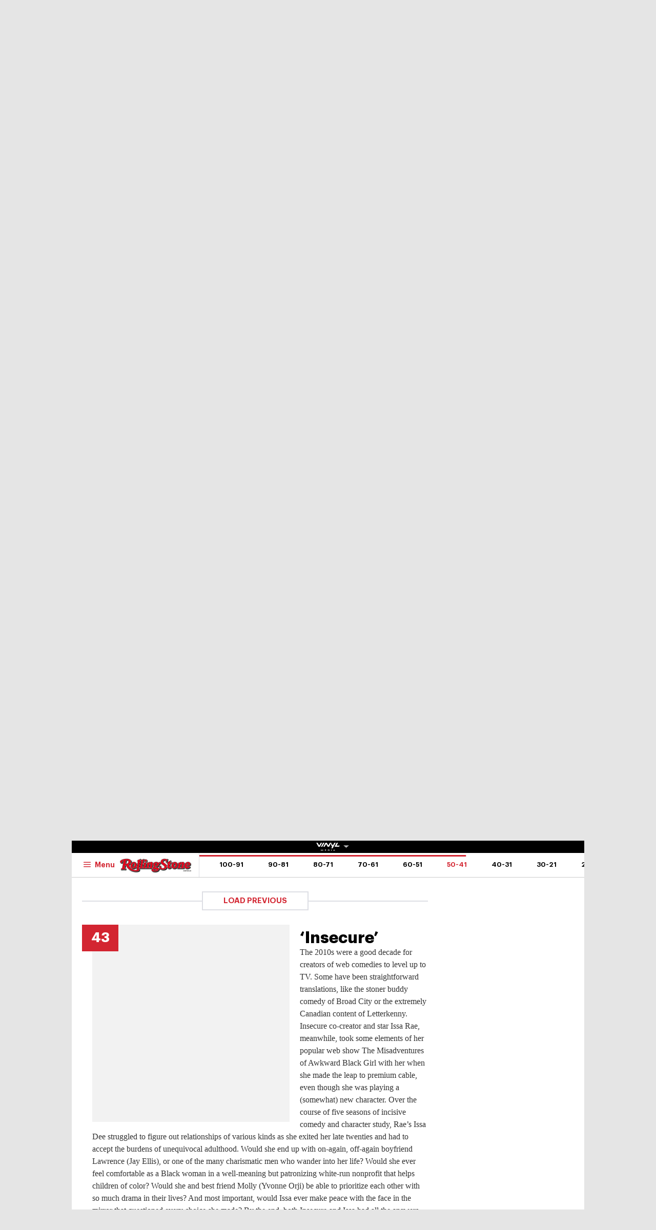

--- FILE ---
content_type: text/html; charset=UTF-8
request_url: https://au.rollingstone.com/music/music-lists/-42986/insecure-43044/
body_size: 59611
content:

<!DOCTYPE html>
<html      lang="en-AU" class="no-js">

<head>
	<meta charset="UTF-8" />
	<meta http-equiv="X-UA-Compatible" content="IE=edge">

	<link rel="manifest" href="https://cdn-r2-2.thebrag.com/rs/assets/app/manifest.json">

	<!-- Responsiveness -->
	<meta name="viewport" content="width=device-width, initial-scale=1">

	<!-- Browser shell -->
	<meta name="theme-color" content="#df3535">

	<!-- Add to home screen for iOS -->
	<meta name="apple-mobile-web-app-title" content="Rolling Stone Australia">
	<meta name="apple-mobile-web-app-capable" content="yes">
	<meta name="apple-mobile-web-app-status-bar-style" content="black-translucent">
	<link rel="apple-touch-icon"
		href="https://www.rollingstone.com/wp-content/uploads/2022/08/cropped-Rolling-Stone-Favicon.png?w=180" />

	<!-- Tile icons for Windows -->
	<meta name="msapplication-config" content="https://cdn-r2-2.thebrag.com/rs/assets/app/browserconfig.xml">
	<meta name="msapplication-TileImage" content="https://cdn-r2-2.thebrag.com/rs/assets/app/icons/mstile-144x144.png">
	<meta name="msapplication-TileColor" content="#eff4ff">

	<!-- Favicons -->
	<link rel="icon"
		href="https://www.rollingstone.com/wp-content/uploads/2022/08/cropped-Rolling-Stone-Favicon.png?w=32"
		sizes="32x32" />
	<link rel="icon"
		href="https://www.rollingstone.com/wp-content/uploads/2022/08/cropped-Rolling-Stone-Favicon.png?w=192"
		sizes="192x192" />

	<!-- Safari pin icon -->
	<link rel="mask-icon" href="https://cdn-r2-2.thebrag.com/rs/assets/app/icons/safari-pinned-tab.svg" color="#000000">

	<!-- Titles -->
	<meta name="apple-mobile-web-app-title" content="Rolling Stone Australia">
	<meta name="application-name" content="Rolling Stone Australia">
	<meta name="description" content="Music, Film, TV and Political News Coverage">
	<!-- Titles:end -->

	<meta name='impact-site-verification' value='1335992589'>

	<meta property="fb:pages" content="203538151294" />

    <!-- Pinterest -->
    <meta name="p:domain_verify" content="56a11e5a8d78b3dce1f1c69b6fc6ff79"/>

    <meta name='impact-site-verification' value='6a0b5017-3e60-419e-b599-eb5b400e8738'>

			<meta name="twitter:card" content="summary_large_image">
		<meta name="twitter:site" content="@rollingstoneaus">
		<meta name="twitter:title" content="&#8216;Insecure&#8217;">
		<meta name="twitter:image" content="">
	
	
		<script type="text/javascript">
		// dataLayer = window.dataLayer || [];
		window.dataLayer = window.dataLayer || [];
				window.dataLayer.push({
				'event': 'articleView',
				'AuthorCD': 'Conor Lochrie',
				'CategoryCD': '',
				'TagsCD': '',
				'PubdateCD': 'Sep 27, 2022'
		});
			</script>
	<meta name='robots' content='index, follow, max-image-preview:large, max-snippet:-1, max-video-preview:-1' />
			<link rel="preload" href="/fonts/Graphik-Regular.woff2" as="font" type="font/woff2" crossorigin="anonymous">
			<link rel="preload" href="/fonts/Graphik-Regular.woff" as="font" type="font/woff2" crossorigin="anonymous">
					<link rel="preload" href="/fonts/Graphik-Medium.woff2" as="font" type="font/woff2" crossorigin="anonymous">
			<link rel="preload" href="/fonts/Graphik-Medium.woff" as="font" type="font/woff2" crossorigin="anonymous">
					<link rel="preload" href="/fonts/Graphik-Semibold.woff2" as="font" type="font/woff2" crossorigin="anonymous">
			<link rel="preload" href="/fonts/Graphik-Semibold.woff" as="font" type="font/woff2" crossorigin="anonymous">
					<link rel="preload" href="/fonts/Graphik-Bold.woff2" as="font" type="font/woff2" crossorigin="anonymous">
			<link rel="preload" href="/fonts/Graphik-Bold.woff" as="font" type="font/woff2" crossorigin="anonymous">
					<link rel="preload" href="/fonts/Graphik-Bold-Subset.woff2" as="font" type="font/woff2" crossorigin="anonymous">
			<link rel="preload" href="/fonts/Graphik-Bold-Subset.woff" as="font" type="font/woff2" crossorigin="anonymous">
					<link rel="preload" href="/fonts/Graphik-Super.woff2" as="font" type="font/woff2" crossorigin="anonymous">
			<link rel="preload" href="/fonts/Graphik-Super.woff" as="font" type="font/woff2" crossorigin="anonymous">
					<link rel="preload" href="/fonts/Publico-Bold.woff2" as="font" type="font/woff2" crossorigin="anonymous">
			<link rel="preload" href="/fonts/Publico-Bold.woff" as="font" type="font/woff2" crossorigin="anonymous">
					<link rel="preload" href="/fonts/Publico-Bold-Subset.woff2" as="font" type="font/woff2" crossorigin="anonymous">
			<link rel="preload" href="/fonts/Publico-Bold-Subset.woff" as="font" type="font/woff2" crossorigin="anonymous">
		
	<!-- This site is optimized with the Yoast SEO plugin v26.6 - https://yoast.com/wordpress/plugins/seo/ -->
	<title>&#8216;Insecure&#8217; - Rolling Stone Australia</title>
	<link rel="canonical" href="https://au.rollingstone.com/music/music-lists/-42986/insecure-43044/" />
	<meta property="og:locale" content="en_US" />
	<meta property="og:type" content="article" />
	<meta property="og:title" content="&#8216;Insecure&#8217; - Rolling Stone Australia" />
	<meta property="og:description" content="The 2010s were a good decade for creators of web comedies to level up to TV. Some have been straightforward translations, like the stoner buddy comedy of Broad City or the extremely Canadian content of Letterkenny. Insecure co-creator and star Issa Rae, meanwhile, took some elements of her popular web show The Misadventures of Awkward [&hellip;]" />
	<meta property="og:url" content="https://au.rollingstone.com/music/music-lists/-42986/insecure-43044/" />
	<meta property="og:site_name" content="Rolling Stone Australia" />
	<meta property="og:image" content="https://images.thebrag.com/cdn-cgi/image/fit=crop,width=1200,height=628/https://www.rollingstone.com/wp-content/uploads/2022/09/43-Issa-Rae-Yvonne-Orji.-photo.-Merie-W.-Wallce.jpg?w=1000" />
	<meta property="og:image:width" content="1162" />
	<meta property="og:image:height" content="225" />
	<meta property="og:image:type" content="image/png" />
	<meta name="twitter:card" content="summary_large_image" />
	<meta name="twitter:label1" content="Est. reading time" />
	<meta name="twitter:data1" content="1 minute" />
	<script type="application/ld+json" class="yoast-schema-graph">{"@context":"https://schema.org","@graph":[{"@type":"WebPage","@id":"https://au.rollingstone.com/music/music-lists/-42986/insecure-43044/","url":"https://au.rollingstone.com/music/music-lists/-42986/insecure-43044/","name":"&#8216;Insecure&#8217; - Rolling Stone Australia","isPartOf":{"@id":"https://au.rollingstone.com/#website"},"datePublished":"2022-09-26T21:59:02+00:00","breadcrumb":{"@id":"https://au.rollingstone.com/music/music-lists/-42986/insecure-43044/#breadcrumb"},"inLanguage":"en-AU","potentialAction":[{"@type":"ReadAction","target":["https://au.rollingstone.com/music/music-lists/-42986/insecure-43044/"]}]},{"@type":"BreadcrumbList","@id":"https://au.rollingstone.com/music/music-lists/-42986/insecure-43044/#breadcrumb","itemListElement":[{"@type":"ListItem","position":1,"name":"Home","item":"https://au.rollingstone.com/"},{"@type":"ListItem","position":2,"name":"&#8216;Insecure&#8217;"}]},{"@type":"WebSite","@id":"https://au.rollingstone.com/#website","url":"https://au.rollingstone.com/","name":"Rolling Stone Australia","description":"Music, Film, TV and Political News Coverage","publisher":{"@id":"https://au.rollingstone.com/#organization"},"potentialAction":[{"@type":"SearchAction","target":{"@type":"EntryPoint","urlTemplate":"https://au.rollingstone.com/?s={search_term_string}"},"query-input":{"@type":"PropertyValueSpecification","valueRequired":true,"valueName":"search_term_string"}}],"inLanguage":"en-AU"},{"@type":"Organization","@id":"https://au.rollingstone.com/#organization","name":"Rolling Stone Australia","url":"https://au.rollingstone.com/","logo":{"@type":"ImageObject","inLanguage":"en-AU","@id":"https://au.rollingstone.com/#/schema/logo/image/","url":"https://au.rollingstone.com/wp-content/uploads/2022/08/RSAustralia_RGB_WEB_1xxhdpi.png","contentUrl":"https://au.rollingstone.com/wp-content/uploads/2022/08/RSAustralia_RGB_WEB_1xxhdpi.png","width":1985,"height":374,"caption":"Rolling Stone Australia"},"image":{"@id":"https://au.rollingstone.com/#/schema/logo/image/"}}]}</script>
	<!-- / Yoast SEO plugin. -->


<link rel='dns-prefetch' href='//code.jquery.com' />
<link rel='dns-prefetch' href='//micro.rubiconproject.com' />
<link rel='dns-prefetch' href='//securepubads.g.doubleclick.net' />
<link rel='dns-prefetch' href='//djweqxrsxpqq1.cloudfront.net' />
<link rel='dns-prefetch' href='//images-r2-1.thebrag.com' />
<link href='https://cdn-r2-2.thebrag.com' rel='preconnect' />
<link href='https://cdn-r2-1.thebrag.com' rel='preconnect' />
<link href='https://images-r2.thebrag.com' rel='preconnect' />
<link href='https://images-r2-1.thebrag.com' rel='preconnect' />
<link href='https://images-r2-2.thebrag.com' rel='preconnect' />
        <!--noptimize-->
		<style type="text/css" id="web-fonts-css">
			@font-face {
				font-family: 'Graphik Bold Subset';
				src: url('/fonts/Graphik-Bold-Subset.woff2') format('woff2'),
					url('/fonts/Graphik-Bold-Subset.woff') format('woff');
				font-weight: 700;
				font-style: normal;
				font-display: swap;
			}

			@font-face {
				font-family: 'Graphik';
				src: url('/fonts/Graphik-Regular.woff2') format('woff2'),
					url('/fonts/Graphik-Regular.woff') format('woff');
				font-weight: 300;
				font-style: normal;
				font-display: swap;
			}

			@font-face {
				font-family: 'Graphik';
				src: url('/fonts/Graphik-Medium.woff2') format('woff2'),
					url('/fonts/Graphik-Medium.woff') format('woff');
				font-weight: 500;
				font-style: normal;
				font-display: swap;
			}

			@font-face {
				font-family: 'Graphik';
				src: url('/fonts/Graphik-Semibold.woff2') format('woff2'),
					url('/fonts/Graphik-Semibold.woff') format('woff');
				font-weight: 600;
				font-style: normal;
				font-display: swap;
			}

			@font-face {
				font-family: 'Graphik';
				src: url('/fonts/Graphik-Bold.woff2') format('woff2'),
					url('/fonts/Graphik-Bold.woff') format('woff');
				font-weight: 700;
				font-style: normal;
				font-display: swap;
			}

			@font-face {
				font-family: 'Graphik Super';
				src: url('/fonts/Graphik-Super.woff2') format('woff2'),
					url('/fonts/Graphik-Super.woff') format('woff');
				font-weight: 800;
				font-style: normal;
				font-display: swap;
			}

			@font-face {
				font-family: 'Publico Bold Subset';
				src: url('/fonts/Publico-Bold-Subset.woff2') format('woff2'),
					url('/fonts/Publico-Bold-Subset.woff') format('woff');
				font-weight: 700;
				font-style: normal;
				font-display: swap;
			}

			@font-face {
				font-family: 'Publico';
				src: url('/fonts/Publico-Bold.woff2') format('woff2'),
					url('/fonts/Publico-Bold.woff') format('woff');
				font-weight: 700;
				font-style: normal;
				font-display: swap;
			}
		</style>
        <!--/noptimize-->
		<link rel="alternate" title="oEmbed (JSON)" type="application/json+oembed" href="https://au.rollingstone.com/wp-json/oembed/1.0/embed?url=https%3A%2F%2Fau.rollingstone.com%2Fmovies%2Fmovie-lists%2F100-greatest-tv-shows-of-all-time-42986%2Finsecure-43044%2F" />
<link rel="alternate" title="oEmbed (XML)" type="text/xml+oembed" href="https://au.rollingstone.com/wp-json/oembed/1.0/embed?url=https%3A%2F%2Fau.rollingstone.com%2Fmovies%2Fmovie-lists%2F100-greatest-tv-shows-of-all-time-42986%2Finsecure-43044%2F&#038;format=xml" />
<style id='wp-img-auto-sizes-contain-inline-css' type='text/css'>
img:is([sizes=auto i],[sizes^="auto," i]){contain-intrinsic-size:3000px 1500px}
/*# sourceURL=wp-img-auto-sizes-contain-inline-css */
</style>
<style id='classic-theme-styles-inline-css' type='text/css'>
/*! This file is auto-generated */
.wp-block-button__link{color:#fff;background-color:#32373c;border-radius:9999px;box-shadow:none;text-decoration:none;padding:calc(.667em + 2px) calc(1.333em + 2px);font-size:1.125em}.wp-block-file__button{background:#32373c;color:#fff;text-decoration:none}
/*# sourceURL=/wp-includes/css/classic-themes.min.css */
</style>
<link rel='stylesheet' id='auth0-widget-css' href='https://au.rollingstone.com/wp-content/plugins/auth0/assets/css/main.css?ver=4.6.2' type='text/css' media='all' />
<link rel='stylesheet' id='vinyl_media_newsletters-css' href='https://au.rollingstone.com/wp-content/plugins/vinyl-media-newsletters/css/style.css?ver=20250503' type='text/css' media='all' />
<link rel='stylesheet' id='list-css' href='https://au.rollingstone.com/wp-content/themes/rs-au/assets/build/css/list.css?ver=20240805.2' type='text/css' media='all' />
<link rel='stylesheet' id='tbm-css' href='https://au.rollingstone.com/wp-content/themes/rs-au/assets/build/css/tbm.css?ver=7471' type='text/css' media='all' />
<link rel='stylesheet' id='pmc-top-videos-frontend-css-css' href='https://au.rollingstone.com/wp-content/themes/rs-au/pmc-plugins/pmc-top-videos-v2/css/frontend.css?ver=6.9' type='text/css' media='all' />
<script type="text/javascript" src="https://code.jquery.com/jquery-3.7.1.min.js?ver=3.7.1" id="jquery-js"></script>
<script type="text/javascript" defer='defer' src="https://micro.rubiconproject.com/prebid/dynamic/28043.js?ver=1" id="magnite-js"></script>
<script type="text/javascript" defer='defer' src="https://securepubads.g.doubleclick.net/tag/js/gpt.js" id="adm-gpt-js"></script>
<script type="text/javascript" src="https://au.rollingstone.com/wp-content/themes/rs-au/assets/build/js/pmc/pmc-hooks.js?ver=20240805.2" id="pmc-hooks-js"></script>
<script type="text/javascript" defer='defer' src="https://cdnjs.cloudflare.com/polyfill/v2/polyfill.min.js?features=IntersectionObserver,Promise,Fetch,Array.from" id="polyfill-io-js-js"></script>
<script type="text/javascript" defer='defer' src="https://au.rollingstone.com/wp-content/themes/rs-au/assets/build/js/vendor/iolazy.js?ver=20240528.2" id="iolazy-js-js"></script>
<script type="text/javascript" id="rollingstone-main-js-extra">
/* <![CDATA[ */
var RS_MAIN = {"ticketing":{"api_endpoint":"https://au.rollingstone.com/api/seats/","no_location_text":"Choose a Location","service_not_available_text":"Sorry, Service Not Available."}};
//# sourceURL=rollingstone-main-js-extra
/* ]]> */
</script>
<script type="text/javascript" defer='defer' src="https://au.rollingstone.com/wp-content/themes/rs-au/assets/build/js/main.js?ver=20240805.2" id="rollingstone-main-js"></script>
<script type="text/javascript" id="tbm-js-extra">
/* <![CDATA[ */
var tbm_load_next_post = {"url":"https://au.rollingstone.com/wp-admin/admin-ajax.php","exclude_posts":"43044","current_post":"43044"};
//# sourceURL=tbm-js-extra
/* ]]> */
</script>
<script type="text/javascript" defer='defer' src="https://au.rollingstone.com/wp-content/themes/rs-au/assets/build/js/tbm.min.js?ver=20240528.3" id="tbm-js"></script>
<link rel="https://api.w.org/" href="https://au.rollingstone.com/wp-json/" /><link rel="alternate" title="JSON" type="application/json" href="https://au.rollingstone.com/wp-json/wp/v2/pmc_list_item/43044" /><link rel="EditURI" type="application/rsd+xml" title="RSD" href="https://au.rollingstone.com/xmlrpc.php?rsd" />
<meta name="generator" content="WordPress 6.9" />
<link rel='shortlink' href='https://au.rollingstone.com/?p=43044' />

	<link rel="prev" href="https://au.rollingstone.com/movies/movie-lists/100-greatest-tv-shows-of-all-time-42986/late-night-with-david-letterman-43043/" />


	<link rel="next" href="https://au.rollingstone.com/movies/movie-lists/100-greatest-tv-shows-of-all-time-42986/battlestar-galactica-43045/" />

		<script>
					</script>
	        <script>
            window.pbjs = window.pbjs || { que: [] };
            window.googletag = window.googletag || {cmd: []};

            const isMobile = window.innerWidth < 768;

            googletag.cmd.push(function () {
                googletag.pubads().disableInitialLoad();
                googletag.pubads().setTargeting("site", ["rollingstoneau"]);
                googletag.pubads().setTargeting("pagepath", ["musicmusic-lists-42986insecure-43044"]);

                const leaderboardSizes = isMobile
                    ? [[300,50],[300,100],[320,100],[320,50]]
                    : [[970,250],[970,90],[728,90]];

                const mrecSizes       = ['fluid',[300,250],[336,280]];
                const incontentSizes  = ['fluid',[300,250],[336,280],[320,480]];
                const vrecSizes       = ['fluid',[300,250],[300,600]];
                const skinSizes       = [[1600,1200]];

                const headerBiddingSlots = []
                function slot(path, sizes, id, desktopOnly = false) {
                    if (desktopOnly && isMobile) return;
                    const div = googletag.defineSlot(path, sizes, id).addService(googletag.pubads());
                    headerBiddingSlots.push(div)
                    
                }

                // ---------- HOMEPAGE ----------
                
                // ---------- CATEGORY ----------
                
                // ---------- ARTICLE ----------
                                                googletag.pubads().setTargeting("tbm_tags", []);

                slot('/22071836792/SSM_rollingstone/article_leaderboard', leaderboardSizes, 'div-gpt-article_leaderboard');
                                slot('/22071836792/SSM_rollingstone/article_mrec', mrecSizes, 'div-gpt-article_mrec');
                                slot('/22071836792/SSM_rollingstone/article_incontent_1', incontentSizes, 'div-gpt-article_incontent_1');
                slot('/22071836792/SSM_rollingstone/article_incontent_2', incontentSizes, 'div-gpt-article_incontent_2');
                                slot('/22071836792/SSM_rollingstone/article_vrec', vrecSizes, 'div-gpt-article_vrec');
                
                slot('/22071836792/SSM_rollingstone/article_skin', skinSizes, 'div-gpt-article_skin', true);
                
                slot('/22071836792/SSM_rollingstone/outofpage', [[1,1]], 'div-gpt-outofpage');

                googletag.pubads().enableSingleRequest();
                googletag.enableServices();
                function demandManagerRequest(slots) {


                    // provide failsafeHandler with callback function to fire when we want to make
                    // the ad server request, as well as headerBiddingSlots to umagnse in case of failsafe
                    const sendAdServerRequest = failsafeHandler((slotsToRefresh) => {
                        googletag.pubads().refresh(slotsToRefresh);
                    }, slots);


                    // request bids when PBJS is ready
                    pbjs.que.push(function () {
                        pbjs.rp.requestBids({
                            callback: sendAdServerRequest,
                            gptSlotObjects: slots
                        });
                    });


                    // start the failsafe timeout
                    setTimeout(sendAdServerRequest, FAILSAFE_TIMEOUT);


                    // function that handles the failsafe using boolean logic per auction
                    function failsafeHandler(callback, initialSlots) {
                        let adserverRequestSent = false;
                        return (bidsBackSlots) => {
                            if (adserverRequestSent) return;
                            adserverRequestSent = true;
                            callback(bidsBackSlots || initialSlots);
                        };


                    }
                }
                demandManagerRequest(headerBiddingSlots);
            })
        </script>
        <script src="https://pubfeed.linkby.com/widget.js" async></script>		<style type="text/css" id="wp-custom-css">
			.instagram-media {
    margin-left: auto !important;
    margin-right: auto !important;
}

#wpadminbar #wp-admin-bar-my-account.with-avatar>.ab-empty-item img, #wpadminbar #wp-admin-bar-my-account.with-avatar>a img {
	height: 16px !important;
}

#img-article-36447 img {
    left: 80%;
}
#img-article-36598 img {
    left: 10%;
}

#img-article-38830 img {
    object-fit: contain;
    transform: translate(-50%, -50%);
    top: 40%;
    height: 80%;
    left: 46%;
}

article#home-c-card-40507 figure.c-card__image .c-crop {
    background: rgb(118, 71, 133);
}
article#home-c-card-40507 a figure img {
    width: 100% !important;
    height: auto;
}

@media(max-width: 576px){
.postid-40459 figure iframe#fb-video {
	height: 200px;
}
}

.l-header__wrap--subscribe {
	pointer-events: none;
}		</style>
		
	
	

	<!-- TikTok -->
	<script>
		(function () {
			var ta = document.createElement('script');
			ta.type = 'text/javascript';
			ta.async = true;
			ta.src = 'https://analytics.tiktok.com/i18n/pixel/sdk.js?sdkid=BRGQC53J857475I0KC5G';
			var s = document.getElementsByTagName('script')[0];
			s.parentNode.insertBefore(ta, s);
		})();
	</script>

	<style>
				div.admz,
		div.admz-sp {
			margin-left: auto;
			margin-right: auto;
			text-align: center;
		}

		figure {
			max-width: 100%;
			text-align: center;
		}

		iframe {
			margin: auto;
			max-width: 100%;
		}

		.c-picture__title,
		.c-picture__source {
			text-align: left;
		}

		.op-interactive {
			padding: 0.65rem 0 1.95rem;
		}
	</style>

	<!-- Apester -->
	<script type="text/javascript" src="https://static.apester.com/js/sdk/latest/apester-sdk.js" async></script>


	<!--    au.rollingstone.com - au.rollingstone.com   -->
	<script type="text/javascript">
		/* <![CDATA[ */
		(function() {
			window.dm=window.dm||{AjaxData:[]};
			window.dm.AjaxEvent=function(et,d,ssid,ad){
				dm.AjaxData.push({et:et,d:d,ssid:ssid,ad:ad});
				if(typeof window.DotMetricsObj != 'undefined') {DotMetricsObj.onAjaxDataUpdate();}
			};
			var d=document,
				h=d.getElementsByTagName('head')[0],
				s=d.createElement('script');
				s.type='text/javascript';
				s.async=true;
				s.src='https://au-script.dotmetrics.net/door.js?id=15163';
				h.appendChild(s);
		}());
		/* ]]> */
	</script>

	<style>
		div#celtra-skin-container-top {height: 0px !important;}
	</style>

    <script data-obct type = "text/javascript">
        /** DO NOT MODIFY THIS CODE**/
        !function(_window, _document) {
            var OB_ADV_ID = '0092d5d6908a05c2fa71984152b87908fa';
            if (_window.obApi) {
                var toArray = function(object) {
                    return Object.prototype.toString.call(object) === '[object Array]' ? object : [object];
                };
                _window.obApi.marketerId = toArray(_window.obApi.marketerId).concat(toArray(OB_ADV_ID));
                return;
            }
            var api = _window.obApi = function() {
                api.dispatch ? api.dispatch.apply(api, arguments) : api.queue.push(arguments);
            };
            api.version = '1.1';
            api.loaded = true;
            api.marketerId = OB_ADV_ID;
            api.queue = [];
            var tag = _document.createElement('script');
            tag.async = true;
            tag.src = '//amplify.outbrain.com/cp/obtp.js';
            tag.type = 'text/javascript';
            var script = _document.getElementsByTagName('script')[0];
            script.parentNode.insertBefore(tag, script);
        }(window, document);

        obApi('track', 'PAGE_VIEW');
    </script>
</head>


	<body data-list-page data-list-total="100"class="wp-singular pmc_list_item-template-default single single-pmc_list_item postid-43044 wp-theme-rs-au">

	
			<!-- Google Tag Manager -->
	<noscript><iframe src="https://www.googletagmanager.com/ns.html?id=GTM-5B5GC2G"
					  height="0" width="0" style="display:none;visibility:hidden"></iframe></noscript>
		<script>(function(w,d,s,l,i){w[l]=w[l]||[];w[l].push({'gtm.start':
		new Date().getTime(),event:'gtm.js'});var f=d.getElementsByTagName(s)[0],
		j=d.createElement(s),dl=l!='dataLayer'?'&l='+l:'';j.async=true;j.src=
		'https://www.googletagmanager.com/gtm.js?id='+i+dl;f.parentNode.insertBefore(j,f);
	})(window,document,'script','dataLayer','GTM-5B5GC2G');</script>
	<!-- End Google Tag Manager -->

	
		<!-- Facebook Pixel Code -->

		<script>
			! function (f, b, e, v, n, t, s) {
				if (f.fbq) return;
				n = f.fbq = function () {
					n.callMethod ?

						n.callMethod.apply(n, arguments) : n.queue.push(arguments)
				};

				if (!f._fbq) f._fbq = n;
				n.push = n;
				n.loaded = !0;
				n.version = '2.0';

				n.queue = [];
				t = b.createElement(e);
				t.async = !0;

				t.src = v;
				s = b.getElementsByTagName(e)[0];

				s.parentNode.insertBefore(t, s)
			}(window, document, 'script',
				'https://connect.facebook.net/en_US/fbevents.js');
			fbq('init', '243859349395737');
			fbq('track', 'PageView');
			fbq.disablePushState = true;
		</script>

		<noscript>

			<img height="1" width="1" src="https://www.facebook.com/tr?id=243859349395737&ev=PageView

&noscript=1" />

		</noscript>

		<!-- End Facebook Pixel Code -->

					<div id="skin-ad-section">
				<div id="skin-ad-container">
					<!-- <a href="https://vinyl.media" target="_blank"><img src="https://au.rollingstone.com/wp-content/themes/rs-au/_tmp-bg.jpg"></a> -->
					<!--43044 | article | skin | 1--><div id="div-gpt-article_skin" style="margin: auto; text-align: center"><script>if (!isMobile) {googletag.cmd.push(function() { googletag.display("div-gpt-article_skin"); });}</script></div>				</div>
			</div>


			<div class="l-page" id="site_wrap">
				
<div class="l-page__header">

	<div class="ad-bb-header sticky-bottom-mobile">
		
<div class="c-ad c-ad--desktop-header c-ad--970x250">
	<!--43044 | article | leaderboard | 1--><div id="div-gpt-article_leaderboard" style="margin: auto; text-align: center"><script>googletag.cmd.push(function() { googletag.display("div-gpt-article_leaderboard"); });</script></div></div><!-- .c-ad -->

<div class="rs-leaderboard-ad"></div> <!-- marker for pmc-sticky-ad -->
	</div>

	<div class="nav-network-wrap" style="width: 100%; z-index: 20003; position: fixed;top: 0; max-width: 1000px;">
	<a href="#" class="l_toggle_menu_network" style="height: 24px;">
		<img src="https://images-r2-1.thebrag.com/tb/uploads/2025/02/vinyl-media.png" alt="The BRAG Media" style="height: 24px !important; margin-bottom: -7px; padding: 4px 2px;">
		<i class="caret-down" style="font-size: 12px;"></i>
	</a>
	<div class="brands__sub-menu is-open" id="menu-network" style="display: none;">
		<div class="" id="brands_wrap">
			<div class="brands__grid brands__wrap our-brands">
									<div class="brands-box">
						<a href="https://thebrag.com/" title="The Brag" target="_blank">
							<img src="https://images-r2.thebrag.com/common/brands/the-brag-dark-202404-light.svg" alt="The Brag" style="width: 100px;">
						</a>
					</div>
									<div class="brands-box">
						<a href="https://au.rollingstone.com/" title="Rolling Stone Australia" target="_blank">
							<img src="https://images-r2.thebrag.com/common/brands/Rolling-Stone-Australia-light.png" alt="Rolling Stone Australia" style="">
						</a>
					</div>
									<div class="brands-box">
						<a href="https://tonedeaf.thebrag.com/" title="Tone Deaf" target="_blank">
							<img src="https://images-r2.thebrag.com/common/brands/Tone-Deaf-light.svg" alt="Tone Deaf" style="width: 80px;">
						</a>
					</div>
									<div class="brands-box">
						<a href="https://themusicnetwork.com/" title="The Music Network" target="_blank">
							<img src="https://images-r2.thebrag.com/common/brands/TMN-light.svg" alt="The Music Network" style="width: 80px;">
						</a>
					</div>
									<div class="brands-box">
						<a href="https://au.variety.com/" title="Variety Australia" target="_blank">
							<img src="https://images-r2.thebrag.com/common/brands/Variety-Australia-light.svg" alt="Variety Australia" style="width: 120px;">
						</a>
					</div>
									<div class="brands-box">
						<a href="https://www.artnews.com/" title="ARTnews" target="_blank" class="d-block p-2" rel="noreferrer">
							<img src="https://images-r2.thebrag.com/common/pubs-white/artnews.png" alt="ARTnews" style="">
						</a>
					</div>
									<div class="brands-box">
						<a href="https://bgr.com/" title="BGR" target="_blank" class="d-block p-2" rel="noreferrer">
							<img src="https://images-r2.thebrag.com/common/pubs-white/bgr.png" alt="BGR" style="width: 80px;">
						</a>
					</div>
									<div class="brands-box">
						<a href="https://billboard.com/" title="Billboard" target="_blank" class="d-block p-2" rel="noreferrer">
							<img src="https://images-r2.thebrag.com/common/pubs-white/billboard.png" alt="Billboard" style="">
						</a>
					</div>
									<div class="brands-box">
						<a href="https://www.crunchyroll.com/en-gb" title="Crunchyroll" target="_blank" class="d-block p-2" rel="noreferrer">
							<img src="https://images-r2.thebrag.com/common/pubs-white/crunchyroll.png" alt="Crunchyroll" style="">
						</a>
					</div>
									<div class="brands-box">
						<a href="https://deadline.com/" title="Deadline" target="_blank" class="d-block p-2" rel="noreferrer">
							<img src="https://images-r2.thebrag.com/common/pubs-white/deadline.png" alt="Deadline" style="">
						</a>
					</div>
									<div class="brands-box">
						<a href="https://www.dirt.com/" title="Dirt" target="_blank" class="d-block p-2" rel="noreferrer">
							<img src="https://images-r2.thebrag.com/common/pubs-white/dirt.png" alt="Dirt" style="width: 80px;">
						</a>
					</div>
									<div class="brands-box">
						<a href="https://www.enthusiastgaming.com/" title="Enthusiast Gaming" target="_blank" class="d-block p-2" rel="noreferrer">
							<img src="https://images-r2.thebrag.com/common/pubs-white/enthusiast-gaming.png" alt="Enthusiast Gaming" style="">
						</a>
					</div>
									<div class="brands-box">
						<a href="https://footwearnews.com/" title="Footwear News" target="_blank" class="d-block p-2" rel="noreferrer">
							<img src="https://images-r2.thebrag.com/common/pubs-white/footwear-news.png" alt="Footwear News" style="width: 60px;">
						</a>
					</div>
									<div class="brands-box">
						<a href="https://www.funimation.com/" title="Funimation" target="_blank" class="d-block p-2" rel="noreferrer">
							<img src="https://images-r2.thebrag.com/common/pubs-white/funimation.png" alt="Funimation" style="">
						</a>
					</div>
									<div class="brands-box">
						<a href="https://gamelancer.com/" title="Gamelancer" target="_blank" class="d-block p-2" rel="noreferrer">
							<img src="https://images-r2.thebrag.com/common/pubs-white/gamelancer.png" alt="Gamelancer" style="">
						</a>
					</div>
									<div class="brands-box">
						<a href="https://www.goldderby.com/" title="Gold Derby" target="_blank" class="d-block p-2" rel="noreferrer">
							<img src="https://images-r2.thebrag.com/common/pubs-white/gold-derby.png" alt="Gold Derby" style="">
						</a>
					</div>
									<div class="brands-box">
						<a href="https://hypebeast.com/" title="Hypebeast" target="_blank" class="d-block p-2" rel="noreferrer">
							<img src="https://images-r2.thebrag.com/common/pubs-white/hypebeast.png" alt="Hypebeast" style="">
						</a>
					</div>
									<div class="brands-box">
						<a href="https://www.indiewire.com/" title="IndieWire" target="_blank" class="d-block p-2" rel="noreferrer">
							<img src="https://images-r2.thebrag.com/common/pubs-white/indiewire.png" alt="IndieWire" style="">
						</a>
					</div>
									<div class="brands-box">
						<a href="https://www.kidoodle.tv/" title="kidoodle" target="_blank" class="d-block p-2" rel="noreferrer">
							<img src="https://images-r2.thebrag.com/common/pubs-white/kidoodle.png" alt="kidoodle" style="">
						</a>
					</div>
									<div class="brands-box">
						<a href="https://lifewithoutandy.com/" title="Life Without Andy" target="_blank" class="d-block p-2" rel="noreferrer">
							<img src="https://images-r2.thebrag.com/common/pubs-white/life-without-andy.png" alt="Life Without Andy" style="width: 60px;">
						</a>
					</div>
									<div class="brands-box">
						<a href="https://www.sheknows.com/" title="SheKnows" target="_blank" class="d-block p-2" rel="noreferrer">
							<img src="https://images-r2.thebrag.com/common/pubs-white/sheknows.png" alt="SheKnows" style="">
						</a>
					</div>
									<div class="brands-box">
						<a href="https://sourcingjournal.com/" title="Sourcing Journal" target="_blank" class="d-block p-2" rel="noreferrer">
							<img src="https://images-r2.thebrag.com/common/pubs-white/sourcing-journal.png" alt="Sourcing Journal" style="">
						</a>
					</div>
									<div class="brands-box">
						<a href="https://www.sportico.com/" title="Sportico" target="_blank" class="d-block p-2" rel="noreferrer">
							<img src="https://images-r2.thebrag.com/common/pubs-white/sportico.png" alt="Sportico" style="">
						</a>
					</div>
									<div class="brands-box">
						<a href="https://spy.com/" title="Spy" target="_blank" class="d-block p-2" rel="noreferrer">
							<img src="https://images-r2.thebrag.com/common/pubs-white/spy.png" alt="Spy" style="width: 120px;">
						</a>
					</div>
									<div class="brands-box">
						<a href="https://stylecaster.com/" title="Stylecaster" target="_blank" class="d-block p-2" rel="noreferrer">
							<img src="https://images-r2.thebrag.com/common/pubs-white/stylecaster.png" alt="Stylecaster" style="">
						</a>
					</div>
									<div class="brands-box">
						<a href="https://www.hollywoodreporter.com/" title="The Hollywood Reporter" target="_blank" class="d-block p-2" rel="noreferrer">
							<img src="https://images-r2.thebrag.com/common/pubs-white/the-hollywood-reporter.png" alt="The Hollywood Reporter" style="">
						</a>
					</div>
									<div class="brands-box">
						<a href="https://www.toongoggles.com/" title="ToonGoggles" target="_blank" class="d-block p-2" rel="noreferrer">
							<img src="https://images-r2.thebrag.com/common/pubs-white/toongoggles.png" alt="ToonGoggles" style="">
						</a>
					</div>
									<div class="brands-box">
						<a href="https://tvline.com/" title="TVLine" target="_blank" class="d-block p-2" rel="noreferrer">
							<img src="https://images-r2.thebrag.com/common/pubs-white/tvline.png" alt="TVLine" style="width: 120px;">
						</a>
					</div>
									<div class="brands-box">
						<a href="https://www.vibe.com/" title="VIBE" target="_blank" class="d-block p-2" rel="noreferrer">
							<img src="https://images-r2.thebrag.com/common/pubs-white/vibe.png" alt="VIBE" style="width: 120px;">
						</a>
					</div>
							</div>

					</div>
	</div>
</div>

	<header class="l-header l-header--list" data-header data-header-sticky-class="is-header-sticky" data-header-ready-class="is-header-ready" data-header-search-class="is-search-expanded">
		<div class="l-header__wrap tbm">
			<div class="l-header__content">

				<div class="l-header__search t-semibold is-search-expandable" data-header-search-trigger style="">
					<!-- <div data-st-search-form="small_search_form"></div> -->
					<div data-st-search-form="small_search_form">
						<div class="search-input-with-autocomplete">
							<div class="search-form">
								<form role="search" method="get" class="" action="https://au.rollingstone.com/">
									<input type="text" autocomplete="off" id="small_search_form" name="s" value="" placeholder="Search">
									<input type="submit" value="Search">
								</form>
							</div>
						</div>
					</div>
				</div><!-- .l-header__search -->

									<div class="l-header__branding">
						<a href="https://au.rollingstone.com/">
							<img class="l-header__logo" src="https://images-r2-2.thebrag.com/rs/1/RSAU_Primary.png">
							<span class="screen-reader-text">Rolling Stone Australia</span>
						</a>
					</div>
								<!-- .l-header__branding -->

				<div class="l-header__block l-header__block--right">
										<div class="c-cover t-bold ">

	<a href="#" style="cursor: default;">
		<img src="https://images-r2-1.thebrag.com/rs/uploads/2025/06/issue21.jpg?w=80" data-src="https://images-r2-1.thebrag.com/rs/uploads/2025/06/issue21.jpg?w=80" alt="" class="c-cover__image" style="width: 80px" />	</a>

</div><!-- .c-cover -->
				</div><!-- .l-header__block--right -->

				
<nav class="l-header__nav">
	<div class="l-header__toggle l-header__toggle--hamburger">
		
<button class="c-hamburger" data-flyout="is-mega-open" data-flyout-scroll-freeze>
	<svg class="c-hamburger__icon"><use xlink:href="#svg-icon-hamburger"></use></svg>
	<span class="c-hamburger__label t-semibold">Menu</span>
</button><!-- .c-hamburger -->
	</div><!-- .l-header__toggle--hamburger -->

	<div class="l-header__toggle l-header__toggle--close">
		
<button class="c-close-button" data-flyout="is-mega-open" data-flyout-trigger="close">
	<span class="screen-reader-text">Close the menu</span>
</button><!-- .c-close-button -->
	</div><!-- .l-header__toggle--close -->

	<ul class="l-header__menu t-semibold">
<li class="l-header__menu-item"><a href='https://au.rollingstone.com/music/' class="l-header__menu-link">Music</a></li>

<li class="l-header__menu-item"><a href='https://au.rollingstone.com/culture/' class="l-header__menu-link">Culture</a></li>

<li class="l-header__menu-item"><a href='https://au.rollingstone.com/movies/' class="l-header__menu-link">Movies</a></li>

<li class="l-header__menu-item"><a href='https://au.rollingstone.com/tv/' class="l-header__menu-link">TV</a></li>

<li class="l-header__menu-item"><a href='https://au.rollingstone.com/t/scene-report/' class="l-header__menu-link">Scene Report</a></li>

<li class="l-header__menu-item"><a href='https://au.rollingstone.com/rolling-stone-australia-awards-2025/' class="l-header__menu-link">RS Awards 2025</a></li>
</ul></nav><!-- .l-header__nav -->

			</div><!-- .l-header__content -->

			<div class="l-header__content l-header__content--sticky" style="flex-direction: column;
    padding-right: 0;
    padding-left: 0;">

				<!-- <div style="width: 100%;" class="nav-network-wrap-2"></div> -->

				<div style="width: 100%;
    display: flex;
    flex-direction: row;
    padding-left: 1.25rem;
    padding-right: 4.0625rem;
		padding-right: 0;">

											<a href="https://au.rollingstone.com/" class="l-header__branding l-header__branding--sticky">
							<img class="l-header__logo" src="https://images-r2-2.thebrag.com/rs/1/RSAU_Primary.png">
						</a><!-- .l-header__branding--sticky -->
					
					<div class="l-header__toggle l-header__toggle--sticky l-header__toggle--hamburger">
						
<button class="c-hamburger" data-flyout="is-mega-open" data-flyout-scroll-freeze>
	<svg class="c-hamburger__icon"><use xlink:href="#svg-icon-hamburger"></use></svg>
	<span class="c-hamburger__label t-semibold">Menu</span>
</button><!-- .c-hamburger -->
					</div><!-- .l-header__toggle--sticky--hamburger -->

					<div class="l-header__toggle l-header__toggle--sticky l-header__toggle--close">
						
<button class="c-close-button" data-flyout="is-mega-open" data-flyout-trigger="close">
	<span class="screen-reader-text">Close the menu</span>
</button><!-- .c-close-button -->
					</div><!-- .l-header__toggle--sticky--close -->

					
<nav class="l-header__block l-header__block--list-nav">
	<ul class="l-header__menu l-header__menu--list t-semibold t-semibold--upper" data-list-nav>
		
<li class="l-header__menu-item">
	<a href="https://au.rollingstone.com/movies/movie-lists/100-greatest-tv-shows-of-all-time-42986/?list_page=1#list-item-100"
		class="l-header__menu-link"
		data-list-nav-item
		data-list-range-start="100"
		data-list-range-end="91">
		100-91	</a>
</li><!-- .l-header__menu-item -->


<li class="l-header__menu-item">
	<a href="https://au.rollingstone.com/movies/movie-lists/100-greatest-tv-shows-of-all-time-42986/?list_page=1#list-item-90"
		class="l-header__menu-link"
		data-list-nav-item
		data-list-range-start="90"
		data-list-range-end="81">
		90-81	</a>
</li><!-- .l-header__menu-item -->


<li class="l-header__menu-item">
	<a href="https://au.rollingstone.com/movies/movie-lists/100-greatest-tv-shows-of-all-time-42986/?list_page=1#list-item-80"
		class="l-header__menu-link"
		data-list-nav-item
		data-list-range-start="80"
		data-list-range-end="71">
		80-71	</a>
</li><!-- .l-header__menu-item -->


<li class="l-header__menu-item">
	<a href="https://au.rollingstone.com/movies/movie-lists/100-greatest-tv-shows-of-all-time-42986/?list_page=1#list-item-70"
		class="l-header__menu-link"
		data-list-nav-item
		data-list-range-start="70"
		data-list-range-end="61">
		70-61	</a>
</li><!-- .l-header__menu-item -->


<li class="l-header__menu-item">
	<a href="https://au.rollingstone.com/movies/movie-lists/100-greatest-tv-shows-of-all-time-42986/?list_page=1#list-item-60"
		class="l-header__menu-link"
		data-list-nav-item
		data-list-range-start="60"
		data-list-range-end="51">
		60-51	</a>
</li><!-- .l-header__menu-item -->


<li class="l-header__menu-item">
	<a href="https://au.rollingstone.com/movies/movie-lists/100-greatest-tv-shows-of-all-time-42986/?list_page=2#list-item-50"
		class="l-header__menu-link"
		data-list-nav-item
		data-list-range-start="50"
		data-list-range-end="41">
		50-41	</a>
</li><!-- .l-header__menu-item -->


<li class="l-header__menu-item">
	<a href="https://au.rollingstone.com/movies/movie-lists/100-greatest-tv-shows-of-all-time-42986/?list_page=2#list-item-40"
		class="l-header__menu-link"
		data-list-nav-item
		data-list-range-start="40"
		data-list-range-end="31">
		40-31	</a>
</li><!-- .l-header__menu-item -->


<li class="l-header__menu-item">
	<a href="https://au.rollingstone.com/movies/movie-lists/100-greatest-tv-shows-of-all-time-42986/?list_page=2#list-item-30"
		class="l-header__menu-link"
		data-list-nav-item
		data-list-range-start="30"
		data-list-range-end="21">
		30-21	</a>
</li><!-- .l-header__menu-item -->


<li class="l-header__menu-item">
	<a href="https://au.rollingstone.com/movies/movie-lists/100-greatest-tv-shows-of-all-time-42986/?list_page=2#list-item-20"
		class="l-header__menu-link"
		data-list-nav-item
		data-list-range-start="20"
		data-list-range-end="11">
		20-11	</a>
</li><!-- .l-header__menu-item -->


<li class="l-header__menu-item">
	<a href="https://au.rollingstone.com/movies/movie-lists/100-greatest-tv-shows-of-all-time-42986/?list_page=2#list-item-10"
		class="l-header__menu-link"
		data-list-nav-item
		data-list-range-start="10"
		data-list-range-end="1">
		10-1	</a>
</li><!-- .l-header__menu-item -->

	</ul><!-- .l-header__menu -->
	<div class="l-header__progress-bar" data-list-progress-bar></div>
</nav>
<!-- .l-header__block--list-nav -->
					<div style="margin-top: .25rem; margin-right: .25rem;">
						
<ul class="c-social-bar c-social-bar--round">
	<li class="c-social-bar__item"><a href="https://www.facebook.com/rollingstoneaustralia/" class="c-social-bar__link c-social-bar-header__link" title="Facebook" rel="noopener noreferrer" target="_blank"><span class="c-icon c-icon--red c-icon--large"><svg><use xlink:href="#svg-icon-facebook"></use></svg></span><span class="screen-reader-text">Share onFacebook</span></a></li><li class="c-social-bar__item"><a href="https://twitter.com/rollingstoneaus" class="c-social-bar__link c-social-bar-header__link" title="Twitter" rel="noopener noreferrer" target="_blank"><span class="c-icon c-icon--red c-icon--large"><svg><use xlink:href="#svg-icon-twitter"></use></svg></span><span class="screen-reader-text">Share onTwitter</span></a></li><li class="c-social-bar__item"><a href="https://www.tiktok.com/@rollingstoneaus" class="c-social-bar__link c-social-bar-header__link" title="Tiktok" rel="noopener noreferrer" target="_blank"><span class="c-icon c-icon--red c-icon--large"><svg><use xlink:href="#svg-icon-tiktok"></use></svg></span><span class="screen-reader-text">Share onTiktok</span></a></li><li class="c-social-bar__item"><a href="https://instagram.com/rollingstoneaus" class="c-social-bar__link c-social-bar-header__link" title="Instagram" rel="noopener noreferrer" target="_blank"><span class="c-icon c-icon--red c-icon--large"><svg><use xlink:href="#svg-icon-instagram"></use></svg></span><span class="screen-reader-text">Share onInstagram</span></a></li><li class="c-social-bar__item"><a href="https://www.youtube.com/channel/UC5ogXwEsy_q8_2DQHp1RU8A" class="c-social-bar__link c-social-bar-header__link" title="YouTube" rel="noopener noreferrer" target="_blank"><span class="c-icon c-icon--red c-icon--large"><svg><use xlink:href="#svg-icon-youtube"></use></svg></span><span class="screen-reader-text">Share onYouTube</span></a></li><li class="c-social-bar__item"><a href="https://thebrag.com/observer/" class="c-social-bar__link c-social-bar-header__link" title="Subscribe to our Newsletters" rel="noopener noreferrer" target="_blank"><span class="c-icon c-icon--red c-icon--large"><svg><use xlink:href="#svg-icon-email"></use></svg></span><span class="screen-reader-text">Share onSubscribe to our Newsletters</span></a></li></ul><!-- .c-social-bar -->
					</div><!-- .l-mega__block--social -->

<!--					<a href="--><!--" class="l-header__block l-header__block--sticky-link  t-bold">-->
<!--						--><!--					</a>-->

				</div>

			</div><!-- .l-header__content--sticky -->
		</div>
		<!--. l-header__wrap -->


		<div class="l-header__wrap l-header__wrap--layer l-header__wrap--subscribe">

			<div class="l-header__subscribe" style="/*width: 50%; right: 0; left: auto; top: -2rem;*/ padding-left: 2.75rem; padding-right: 2.75rem;">
				
<div class="c-subscribe" style="opacity: 1; visibility: visible;">
	<div class="c-subscribe__block c-subscribe__block--get-magazine" style="width: 100%;">
		<div class="c-subscribe__cover" style="margin-right: 0; margin-left: 1.875rem;">
			<img src="https://images-r2-1.thebrag.com/rs/uploads/2025/06/issue21.jpg?w=184" data-src="https://images-r2-1.thebrag.com/rs/uploads/2025/06/issue21.jpg?w=184" alt="" class="" style="width: 184px" />		</div>
		<div class="c-subscribe__description" style="justify-content: center;">
			<p class="c-subscribe__heading t-bold">Get The Magazine</p>
			<p class="c-subscribe__content" style="margin-bottom: 0;">The best in culture from a cultural icon. Subscribe now for more from the authority on music, entertainment, politics and pop culture.</p>
			<!-- <p class="c-subscribe__important t-semibold"></p> -->
			<a href="https://au.rollingstone.com/subscribe-magazine/" class="c-subscribe__button c-subscribe__button--subscribe t-bold t-bold--upper">
				Subscribe Now			</a>
		</div>
	</div>
</div>
			</div><!-- .l-header__subscribe -->

		</div><!-- .l-header__wrap--layer--subscribe -->
	</header><!-- .l-header -->
	<!-- <div class="d-md-none"> -->
		<!-- </div> -->

</div>
			
<div class="l-page__content">
	<div class="l-blog">
		<main class="l-blog__primary">
			
<article>

	
<header class="l-article-header">

	<div class="l-article-header__block l-article-header__block--breadcrumbs t-semibold t-semibold--upper">
		
<span class="c-breadcrumbs">
	<a href="https://au.rollingstone.com/" class="c-breadcrumbs__link">Home</a>
		<a href="https://au.rollingstone.com/movies/" class="c-breadcrumbs__link">Movies</a>
		<a href="https://au.rollingstone.com/movies/movie-lists/" class="c-breadcrumbs__link">Movie Lists</a>
	</span><!-- .c-breadcrumbs -->
	</div><!-- .l-article-header__block--breadcrumbs -->

	<time class="l-article-header__block l-article-header__block--time t-semibold t-semibold--upper" datetime="2022-09-26T22:11:45+00:00" itemprop="datePublished" data-pubdate="Sep 27, 2022">
		September 27, 2022 8:11AM	</time><!-- .l-article-header__block--time -->

	<div class="l-article-header__siteserved-ad">  </div>

	
<div class="c-badge c-badge--sponsored">
	</div><!-- .c-badge--sponsored -->

		<h1 class="l-article-header__row l-article-header__row--title t-bold t-bold--condensed" data-href="https://au.rollingstone.com/movies/movie-lists/100-greatest-tv-shows-of-all-time-42986/" data-title="The 100 Greatest TV Shows of All Time" data-share-title="The+100+Greatest+TV+Shows+of+All+Time" data-share-url="https%3A%2F%2Fau.rollingstone.com%2Fmovies%2Fmovie-lists%2F100-greatest-tv-shows-of-all-time-42986%2F" data-article-number="1">
		The 100 Greatest TV Shows of All Time	</h1><!-- .l-article-header__row--title -->

			<h2 class="l-article-header__row l-article-header__row--lead t-semibold t-semibold--condensed">
			<p>A ranking of the most game-changing, side-splitting, tear-jerking, mind-blowing, world-building, genre-busting programs in television history, from the medium’s inception in the early 20th century through the ever-metastasizing era of Peak TV</p>
		</h2><!-- .l-article-header__row--lead -->
	
	
	<div class="l-article-header__block l-article-header__block--byline">
		
<div class="c-byline">
	<div class="c-byline__authors">
		<em class="c-byline__by">
			By		</em>

		<span class="c-byline__amp t-bold author" data-author="ALAN SEPINWALL">ALAN SEPINWALL</span>
		
	</div><!-- .c-byline__authors -->
</div><!-- .c-byline -->	</div><!-- .l-article-header__block--byline -->

	<div class="l-article-header__block l-article-header__block--share">
			</div><!-- .l-article-header__block--share -->

</header><!-- .l-article-header -->
	
<figure class="c-picture">
	<div class="c-picture__frame">

		<div class="c-crop c-crop--ratio-3x2" >
			<img width="900" height="600" src="[data-uri]" data-src="https://images.thebrag.com/cdn-cgi/image/fit=crop,width=900,height=600/https://images-r2.thebrag.com/rs/uploads/2020/07/BCS_507_GL_0710_0473_RTc.jpg?resize=900,600&w=450" class="c-crop__img wp-post-image" alt="Better Call Saul" decoding="async" fetchpriority="high" data-srcset="https://images.thebrag.com/cdn-cgi/image/fit=crop,width=900,height=600/https://images-r2.thebrag.com/rs/uploads/2020/07/BCS_507_GL_0710_0473_RTc.jpg?resize=900,600&w=450 450w, https://images.thebrag.com/cdn-cgi/image/fit=crop,width=900,height=600/https://images-r2.thebrag.com/rs/uploads/2020/07/BCS_507_GL_0710_0473_RTc.jpg?resize=900,600&w=600 600w, https://images.thebrag.com/cdn-cgi/image/fit=crop,width=900,height=600/https://images-r2.thebrag.com/rs/uploads/2020/07/BCS_507_GL_0710_0473_RTc.jpg?resize=900,600&w=900 900w, https://images.thebrag.com/cdn-cgi/image/fit=crop,width=900,height=600/https://images-r2.thebrag.com/rs/uploads/2020/07/BCS_507_GL_0710_0473_RTc.jpg?resize=900,600&w=1200 1200w" sizes="(max-width: 450px) 500px, (max-width: 600px) 650px, (max-width: 900px) 950px, (max-width: 1200px) 1250px" />		</div><!-- .c-crop -->

	</div>
			<div class="c-picture__caption">

							<p class="c-picture__title t-semibold">
					Rhea Seehorn and Bob Odenkirk in &#039;Better Call Saul.&#039;				</p>
			
							<p class="c-picture__source t-semibold">
					Greg Lewis/AMC/Sony Pictures Tel				</p>
			
		</div><!-- .c-picture__caption -->
	</figure><!-- .c-picture -->

	<div class="c-list__lead c-content">
		<p class="paragraph larva //   lrv-a-font-body-l   "><span class="lrv-u-text-transform-uppercase u-letter-spacing-012">HOW DO YOU</span> identify the very best series in a medium that’s been commercially available since the end of World War II? Especially when that medium has experienced more radical change in the nine years between the finales of <em>Breaking Bad</em> and its prequel, <em>Better Call Saul</em>, than it did in the 60-odd years separating Walter White from Milton Berle? The current Peak TV era is delivering us 500-plus scripted shows per year, many of them breaking boundaries in terms of how stories are told and who’s doing the telling. So, we decided to update our list of television’s all-time best offerings, <a href="https://www.rollingstone.com/tv-movies/tv-movie-lists/100-greatest-tv-shows-of-all-time-105998/" target="_blank">originally compiled in 2016</a>. Once again, we reached out to TV stars, creators, and critics — from multihyphenates like Natasha Lyonne, Ben Stiller, and Pamela Adlon to actors like Jon Hamm and Lizzy Caplan as well as the minds behind shows like <em>The X-Files</em>, <em>Party Down</em>, and <em>Jane the Virgin</em> — to sort through television’s vast and complicated history. (See the full list of voters <a href="https://www.rollingstone.com/tv-movies/tv-movie-features/best-tv-shows-all-time-voters-1234599937/" target="_blank">here</a>.) Giving no restrictions on era or genre, we ended up with an eclectic list where the wholesome children’s television institution <em>Sesame Street</em> finished one spot ahead of foulmouthed Western <em>Deadwood</em>, while Eisenhower-era juggernaut <em>I Love Lucy</em> wound up sandwiched in between two shows, <em>Lost</em> and <em>Arrested Development</em>, that debuted during George W. Bush’s first term. Many favorites returned, and the top show retained its crown. But voters couldn’t resist many standouts of the past few years, including a tragicomedy with a guinea-pig-themed café, an unpredictable comedy set in the world of hip-hop, and a racially charged adaptation of an unadaptable comic book. It’s a hell of a list.</p>
<div id="pmc-gallery-vertical">
<div class="c-gallery-vertical">
<div class="c-gallery-vertical__slides">
<div class="c-gallery-vertical__slide-wrapper" data-slide-id="1234598401" data-slide-index="0" data-slide-position-display="100">
<article class="c-gallery-vertical-featured-image" target="_blank">
<div class="c-gallery-vertical-featured-image__header"><em>From <a href="https://www.rollingstone.com/tv-movies/tv-movie-lists/best-tv-shows-of-all-time-1234598313/" rel="noopener" target="_blank">Rolling Stone US</a></em></div>
</article>
</div>
</div>
</div>
</div>
</p>	</div>

</article>
			
<div class="c-list c-list--albums">
			
					<div data-list-hidden hidden>
		
		
<article class="c-list__item"
		id="list-item-50"
		data-list-item="50"
		data-list-title="&#8216;Jeopardy!&#8217;"
		data-list-permalink="https://au.rollingstone.com/movies/movie-lists/100-greatest-tv-shows-of-all-time-42986/jeopardy-43037/"
		data-list-item-id="43037"
		data-list-item-authors="lochriec">

	<figure class="c-list__picture">
		<!-- <div class="c-list__share" data-collapsible="collapsed" data-collapsible-close-on-click> -->
			<!-- <div class="c-list__social-bar" data-collapsible-panel> -->
							<!-- </div> --><!-- /.c-list__social-bar
			<!-- <svg class="c-list__icon" data-collapsible-toggle="always-show"><use xlink:href="#svg-icon-share"></use></svg> -->
		<!-- </div> --><!-- /.c-list__share -->

		<div class="c-crop c-crop--ratio-1x1">
							<img width="900" src="[data-uri]" data-src="https://www.rollingstone.com/wp-content/uploads/2022/09/50_Jeopardy.jpg?w=1000" class="c-crop__img wp-post-image" alt="" />
						</div><!-- .c-crop -->
	</figure><!-- /.c-list__picture -->

	<header class="c-list__header">
				<span class="c-list__number t-bold">
			50		</span>
		
		<h3 class="c-list__title t-bold">
			&#8216;Jeopardy!&#8217;		</h3><!-- /.c-list__title -->
	</header><!-- /.c-list__header -->

	<main class="c-list__main">
		<div class="c-list__lead c-content">
			<p>When it comes  to this game show that requires answers in the form of a question, we have to ask: What is an early-evening institution we took for granted until beloved host Alex Trebek was diagnosed with cancer three years ago? With the loss of the reassuringly affable Trebek, these past two seasons have been tumultuous for Jeopardy!. But the format, the challenging and diverse array of subjects, and the enthusiastically nerdy contestants remained addictive even during the bumpy transition that eventually led to actor Mayim Bialik and former champ Ken Jennings splitting Trebek’s old job.</p>
		</div><!-- /.c-list__lead -->
	</main><!-- /.c-list__main -->
</article><!-- .c-list__item -->

<article class="c-list__item c-ad c-ad--admz">
	<!--43037 | article | inbody1 | 1--><div id="div-gpt-article_inbody1" style="margin: auto; text-align: center"><script>googletag.cmd.push(function() { googletag.display("div-gpt-article_inbody1"); });</script></div></article>



		
			
		
		
<article class="c-list__item"
		id="list-item-49"
		data-list-item="49"
		data-list-title="&#8216;Friends&#8217;"
		data-list-permalink="https://au.rollingstone.com/movies/movie-lists/100-greatest-tv-shows-of-all-time-42986/friends-43038/"
		data-list-item-id="43038"
		data-list-item-authors="lochriec">

	<figure class="c-list__picture">
		<!-- <div class="c-list__share" data-collapsible="collapsed" data-collapsible-close-on-click> -->
			<!-- <div class="c-list__social-bar" data-collapsible-panel> -->
							<!-- </div> --><!-- /.c-list__social-bar
			<!-- <svg class="c-list__icon" data-collapsible-toggle="always-show"><use xlink:href="#svg-icon-share"></use></svg> -->
		<!-- </div> --><!-- /.c-list__share -->

		<div class="c-crop c-crop--ratio-1x1">
							<img width="900" src="[data-uri]" data-src="https://www.rollingstone.com/wp-content/uploads/2022/09/GettyImages-138417073-1-1.jpg?w=1000" class="c-crop__img wp-post-image" alt="" />
						</div><!-- .c-crop -->
	</figure><!-- /.c-list__picture -->

	<header class="c-list__header">
				<span class="c-list__number t-bold">
			49		</span>
		
		<h3 class="c-list__title t-bold">
			&#8216;Friends&#8217;		</h3><!-- /.c-list__title -->
	</header><!-- /.c-list__header -->

	<main class="c-list__main">
		<div class="c-list__lead c-content">
			<p>What if they  chose an earlier title, like Six of One? What if Hank Azaria had in fact been hired to play Joey, or Nancy McKeon had been cast as Monica? The success of Friends was so miraculous, and so dependent on every piece of it existing in total harmony with every other piece — most of all, the chemistry among the six pals (Courteney Cox’s uptight Monica, Jennifer Aniston’s pampered Rachel, Lisa Kudrow’s spacey Phoebe, Matt Le Blanc’s goofy Joey, Matthew Perry’s sarcastic Chandler, and David Schwimmer’s mopey Ross) — that it could have failed if any one thing was changed even slightly. But all the ingredients came together in the right proportions, leading to a show so warm it’s been embraced by a younger generation that has no frame of reference for Chandler’s “I think this is the episode of Three’s Company where there’s some kind of misunderstanding” joke.</p>
		</div><!-- /.c-list__lead -->
	</main><!-- /.c-list__main -->
</article><!-- .c-list__item -->

<article class="c-list__item c-ad c-ad--admz">
	<!--43038 | article | inbodyX | 1--><div id="div-gpt-article_inbodyX" style="margin: auto; text-align: center"><script>googletag.cmd.push(function() { googletag.display("div-gpt-article_inbodyX"); });</script></div></article>



		
			
		
		
<article class="c-list__item"
		id="list-item-48"
		data-list-item="48"
		data-list-title="&#8216;The Shield&#8217;"
		data-list-permalink="https://au.rollingstone.com/movies/movie-lists/100-greatest-tv-shows-of-all-time-42986/the-shield-43039/"
		data-list-item-id="43039"
		data-list-item-authors="lochriec">

	<figure class="c-list__picture">
		<!-- <div class="c-list__share" data-collapsible="collapsed" data-collapsible-close-on-click> -->
			<!-- <div class="c-list__social-bar" data-collapsible-panel> -->
							<!-- </div> --><!-- /.c-list__social-bar
			<!-- <svg class="c-list__icon" data-collapsible-toggle="always-show"><use xlink:href="#svg-icon-share"></use></svg> -->
		<!-- </div> --><!-- /.c-list__share -->

		<div class="c-crop c-crop--ratio-1x1">
							<img width="900" src="[data-uri]" data-src="https://www.rollingstone.com/wp-content/uploads/2022/09/48-TCDSHIE_EC021.jpg?w=1000" class="c-crop__img wp-post-image" alt="" />
						</div><!-- .c-crop -->
	</figure><!-- /.c-list__picture -->

	<header class="c-list__header">
				<span class="c-list__number t-bold">
			48		</span>
		
		<h3 class="c-list__title t-bold">
			&#8216;The Shield&#8217;		</h3><!-- /.c-list__title -->
	</header><!-- /.c-list__header -->

	<main class="c-list__main">
		<div class="c-list__lead c-content">
			<p>The creative revolution  kicked off by The Sopranos and Sex and the City might have stayed limited to HBO if not for the quick success of The Shield on a barely noticed stop on the basic-cable channel guide. Michael Chiklis was so instantly magnetic as brazenly corrupt LAPD detective Vic Mackey that it kicked off a rush of other cable channels and, eventually, streaming services, finding their own signature series. But even beyond historical importance, the show (created by Shawn Ryan) is pretty great, blending network cop-drama tropes with Sopranos’ antihero framing and mature content. It also surrounds Vic with a worthy group of allies (Walton Goggins’ reckless Shane), wary colleagues (CCH Pounder’s tenacious detective Claudette; Glenn Close for a season as Vic’s new boss), and outright enemies (most notably Forest Whitaker’s erratic internal-affairs cop Jon Kavanaugh, but eventually even Shane himself). And for as much as The Shield seemed to be celebrating Vic’s swagger early on, the series always understood exactly who and what he was, culminating in the devastating “Family Meeting” chapter, which is the best drama finale ever.</p>
		</div><!-- /.c-list__lead -->
	</main><!-- /.c-list__main -->
</article><!-- .c-list__item -->

<article class="c-list__item c-ad c-ad--admz">
	<!--43039 | article | inbodyX | 1--><div id="div-gpt-article_inbodyX" style="margin: auto; text-align: center"><script>googletag.cmd.push(function() { googletag.display("div-gpt-article_inbodyX"); });</script></div></article>



		
			
		
		
<article class="c-list__item"
		id="list-item-47"
		data-list-item="47"
		data-list-title="&#8216;My So-Called Life&#8217;"
		data-list-permalink="https://au.rollingstone.com/movies/movie-lists/100-greatest-tv-shows-of-all-time-42986/my-so-called-life-43040/"
		data-list-item-id="43040"
		data-list-item-authors="lochriec">

	<figure class="c-list__picture">
		<!-- <div class="c-list__share" data-collapsible="collapsed" data-collapsible-close-on-click> -->
			<!-- <div class="c-list__social-bar" data-collapsible-panel> -->
							<!-- </div> --><!-- /.c-list__social-bar
			<!-- <svg class="c-list__icon" data-collapsible-toggle="always-show"><use xlink:href="#svg-icon-share"></use></svg> -->
		<!-- </div> --><!-- /.c-list__share -->

		<div class="c-crop c-crop--ratio-1x1">
							<img width="900" src="[data-uri]" data-src="https://www.rollingstone.com/wp-content/uploads/2022/09/47-TSDMYSO_EC006.jpg?w=1000" class="c-crop__img wp-post-image" alt="" />
						</div><!-- .c-crop -->
	</figure><!-- /.c-list__picture -->

	<header class="c-list__header">
				<span class="c-list__number t-bold">
			47		</span>
		
		<h3 class="c-list__title t-bold">
			&#8216;My So-Called Life&#8217;		</h3><!-- /.c-list__title -->
	</header><!-- /.c-list__header -->

	<main class="c-list__main">
		<div class="c-list__lead c-content">
			<p>Like Freaks and Geeks, it&#8217;s a one-season wonder about high schoolers who don’t run with the popular crowd. This one, though, has a lyrical, intimate tone reflective of Claire Danes’ remarkable debut performance as Angela Chase, a teenager rebelling against her family and friends’ good-girl expectations, but too lost in her own head to understand exactly what she’s doing and why. Created by Winnie Holzman and produced by the Thirtysomething team of Marshall Herskovitz and Ed Zwick, My So-Called Life has no peers in its ability to re-create that distinctive adolescent mix of terror and abandon.</p>
		</div><!-- /.c-list__lead -->
	</main><!-- /.c-list__main -->
</article><!-- .c-list__item -->

<article class="c-list__item c-ad c-ad--admz">
	<!--43040 | article | inbodyX | 2--><div id="div-gpt-article_inbodyX" style="margin: auto; text-align: center"><script>googletag.cmd.push(function() { googletag.display("div-gpt-article_inbodyX"); });</script></div></article>



		
			
		
		
<article class="c-list__item"
		id="list-item-46"
		data-list-item="46"
		data-list-title="&#8216;The West Wing&#8217;"
		data-list-permalink="https://au.rollingstone.com/movies/movie-lists/100-greatest-tv-shows-of-all-time-42986/the-west-wing-43041/"
		data-list-item-id="43041"
		data-list-item-authors="lochriec">

	<figure class="c-list__picture">
		<!-- <div class="c-list__share" data-collapsible="collapsed" data-collapsible-close-on-click> -->
			<!-- <div class="c-list__social-bar" data-collapsible-panel> -->
							<!-- </div> --><!-- /.c-list__social-bar
			<!-- <svg class="c-list__icon" data-collapsible-toggle="always-show"><use xlink:href="#svg-icon-share"></use></svg> -->
		<!-- </div> --><!-- /.c-list__share -->

		<div class="c-crop c-crop--ratio-1x1">
							<img width="900" src="[data-uri]" data-src="https://www.rollingstone.com/wp-content/uploads/2022/09/GettyImages-140630614.jpg?w=1000" class="c-crop__img wp-post-image" alt="" />
						</div><!-- .c-crop -->
	</figure><!-- /.c-list__picture -->

	<header class="c-list__header">
				<span class="c-list__number t-bold">
			46		</span>
		
		<h3 class="c-list__title t-bold">
			&#8216;The West Wing&#8217;		</h3><!-- /.c-list__title -->
	</header><!-- /.c-list__header -->

	<main class="c-list__main">
		<div class="c-list__lead c-content">
			<p>The past few  years of American life haven’t been kind to this White House drama’s innate belief that anyone can be swayed on any political issue if presented with a cogent argument. Yet that belief is in many ways more appealing in this time of great division than it was when West Wing debuted at the end of the Clinton administration — especially when accompanied by the crackling dialogue and soaring rhetoric of creator Aaron Sorkin, and delivered by lovable characters like eloquent President Josiah Bartlet (Martin Sheen), pragmatic White House chief of staff Leo McGarry (John Spencer), idealistic speechwriter Toby Ziegler (Richard Schiff), and harried press secretary C.J. Cregg (Allison Janney).</p>
		</div><!-- /.c-list__lead -->
	</main><!-- /.c-list__main -->
</article><!-- .c-list__item -->

<article class="c-list__item c-ad c-ad--admz">
	<!--43041 | article | inbodyX | 2--><div id="div-gpt-article_inbodyX" style="margin: auto; text-align: center"><script>googletag.cmd.push(function() { googletag.display("div-gpt-article_inbodyX"); });</script></div></article>



		
			
		
		
<article class="c-list__item"
		id="list-item-45"
		data-list-item="45"
		data-list-title="&#8216;Columbo&#8217;"
		data-list-permalink="https://au.rollingstone.com/movies/movie-lists/100-greatest-tv-shows-of-all-time-42986/columbo-43042/"
		data-list-item-id="43042"
		data-list-item-authors="lochriec">

	<figure class="c-list__picture">
		<!-- <div class="c-list__share" data-collapsible="collapsed" data-collapsible-close-on-click> -->
			<!-- <div class="c-list__social-bar" data-collapsible-panel> -->
							<!-- </div> --><!-- /.c-list__social-bar
			<!-- <svg class="c-list__icon" data-collapsible-toggle="always-show"><use xlink:href="#svg-icon-share"></use></svg> -->
		<!-- </div> --><!-- /.c-list__share -->

		<div class="c-crop c-crop--ratio-1x1">
							<img width="900" src="[data-uri]" data-src="https://www.rollingstone.com/wp-content/uploads/2022/09/GettyImages-138457799.jpg?w=1000" class="c-crop__img wp-post-image" alt="" />
						</div><!-- .c-crop -->
	</figure><!-- /.c-list__picture -->

	<header class="c-list__header">
				<span class="c-list__number t-bold">
			45		</span>
		
		<h3 class="c-list__title t-bold">
			&#8216;Columbo&#8217;		</h3><!-- /.c-list__title -->
	</header><!-- /.c-list__header -->

	<main class="c-list__main">
		<div class="c-list__lead c-content">
			<p>Each Columbo episode follows the same structure: A rich and powerful person commits what they think is a perfect murder that can’t possibly be traced back to them. Lt. Columbo turns up, and his rumpled appearance and distracted, deferential manner convinces each killer that he’s an easily manipulated fool. Instead, he is shockingly tenacious and clever, talking each of these would-be masters of the universe into incriminating themselves, often for missing an incredibly minor detail, like a pair of shoelaces being tied the wrong way or a ribbon being left in a typewriter. A show this formulaic only works with a hugely likable lead, and this one fortunately had the benefit of the superhumanly charming Peter Falk in the title role.</p>
		</div><!-- /.c-list__lead -->
	</main><!-- /.c-list__main -->
</article><!-- .c-list__item -->

<article class="c-list__item c-ad c-ad--admz">
	<!--43042 | article | inbodyX | 3--><div id="div-gpt-article_inbodyX" style="margin: auto; text-align: center"><script>googletag.cmd.push(function() { googletag.display("div-gpt-article_inbodyX"); });</script></div></article>



		
			
		
		
<article class="c-list__item"
		id="list-item-44"
		data-list-item="44"
		data-list-title="&#8216;Late Night With David Letterman&#8217;"
		data-list-permalink="https://au.rollingstone.com/movies/movie-lists/100-greatest-tv-shows-of-all-time-42986/late-night-with-david-letterman-43043/"
		data-list-item-id="43043"
		data-list-item-authors="lochriec">

	<figure class="c-list__picture">
		<!-- <div class="c-list__share" data-collapsible="collapsed" data-collapsible-close-on-click> -->
			<!-- <div class="c-list__social-bar" data-collapsible-panel> -->
							<!-- </div> --><!-- /.c-list__social-bar
			<!-- <svg class="c-list__icon" data-collapsible-toggle="always-show"><use xlink:href="#svg-icon-share"></use></svg> -->
		<!-- </div> --><!-- /.c-list__share -->

		<div class="c-crop c-crop--ratio-1x1">
							<img width="900" src="[data-uri]" data-src="https://www.rollingstone.com/wp-content/uploads/2022/09/44-TSDLANI_NB005.jpg?w=1000" class="c-crop__img wp-post-image" alt="" />
						</div><!-- .c-crop -->
	</figure><!-- /.c-list__picture -->

	<header class="c-list__header">
				<span class="c-list__number t-bold">
			44		</span>
		
		<h3 class="c-list__title t-bold">
			&#8216;Late Night With David Letterman&#8217;		</h3><!-- /.c-list__title -->
	</header><!-- /.c-list__header -->

	<main class="c-list__main">
		<div class="c-list__lead c-content">
			<p>Letterman’s version of  Late Night was defined as much by what it wasn’t as what it was. It was a talk show hosted by a man with only a passing interest in talking with celebrities (even though he had memorable interviews over the years, like the time Crispin Glover nearly kicked him in the face). It featured comedy bits that still defy explanation, like Letterman climbing into a vat of liquid while wearing a suit filled with Alka-Seltzer tablets. But his disdain for talk-show and comedy norms only made every segment funnier, and helped define the ironic sensibilities of generations of comedy writers who grew up watching him. When Letterman lost the post-Carson Tonight Show job to Jay Leno, he left NBC to start over under the old Late Show title. His CBS years were ever so slightly more traditional, but Letterman’s trademark comic indifference could still appear when you least expected it.</p>
		</div><!-- /.c-list__lead -->
	</main><!-- /.c-list__main -->
</article><!-- .c-list__item -->

<article class="c-list__item c-ad c-ad--admz">
	<!--43043 | article | inbodyX | 3--><div id="div-gpt-article_inbodyX" style="margin: auto; text-align: center"><script>googletag.cmd.push(function() { googletag.display("div-gpt-article_inbodyX"); });</script></div></article>



		
			
		
			</div><!-- data-list-hidden -->

			<div data-list-autofocus>
				<input type="text" autofocus tabindex="-1" />
			</div>

			<div class="c-list__separator" data-list-separator>
				<button class="c-list__separator-btn c-btn c-btn--outline t-semibold t-semibold--upper" data-list-load-previous>
					Load Previous				</button>
			</div>
		
		
<article class="c-list__item"
		id="list-item-43"
		data-list-item="43"
		data-list-title="&#8216;Insecure&#8217;"
		data-list-permalink="https://au.rollingstone.com/movies/movie-lists/100-greatest-tv-shows-of-all-time-42986/insecure-43044/"
		data-list-item-id="43044"
		data-list-item-authors="lochriec">

	<figure class="c-list__picture">
		<!-- <div class="c-list__share" data-collapsible="collapsed" data-collapsible-close-on-click> -->
			<!-- <div class="c-list__social-bar" data-collapsible-panel> -->
							<!-- </div> --><!-- /.c-list__social-bar
			<!-- <svg class="c-list__icon" data-collapsible-toggle="always-show"><use xlink:href="#svg-icon-share"></use></svg> -->
		<!-- </div> --><!-- /.c-list__share -->

		<div class="c-crop c-crop--ratio-1x1">
							<img width="900" src="[data-uri]" data-src="https://www.rollingstone.com/wp-content/uploads/2022/09/43-Issa-Rae-Yvonne-Orji.-photo.-Merie-W.-Wallce.jpg?w=1000" class="c-crop__img wp-post-image" alt="" />
						</div><!-- .c-crop -->
	</figure><!-- /.c-list__picture -->

	<header class="c-list__header">
				<span class="c-list__number t-bold">
			43		</span>
		
		<h3 class="c-list__title t-bold">
			&#8216;Insecure&#8217;		</h3><!-- /.c-list__title -->
	</header><!-- /.c-list__header -->

	<main class="c-list__main">
		<div class="c-list__lead c-content">
			<p>The 2010s were  a good decade for creators of web comedies to level up to TV. Some have been straightforward translations, like the stoner buddy comedy of Broad City or the extremely Canadian content of Letterkenny. Insecure co-creator and star Issa Rae, meanwhile, took some elements of her popular web show The Misadventures of Awkward Black Girl with her when she made the leap to premium cable, even though she was playing a (somewhat) new character. Over the course of five seasons of incisive comedy and character study, Rae’s Issa Dee struggled to figure out relationships of various kinds as she exited her late twenties and had to accept the burdens of unequivocal adulthood. Would she end up with on-again, off-again boyfriend Lawrence (Jay Ellis), or one of the many charismatic men who wander into her life? Would she ever feel comfortable as a Black woman in a well-meaning but patronizing white-run nonprofit that helps children of color? Would she and best friend Molly (Yvonne Orji) be able to prioritize each other with so much drama in their lives? And most important, would Issa ever make peace with the face in the mirror that questioned every choice she made? By the end, both Insecure and Issa had all the answers we wanted from them.</p>
		</div><!-- /.c-list__lead -->
	</main><!-- /.c-list__main -->
</article><!-- .c-list__item -->

<article class="c-list__item c-ad c-ad--admz">
	<!--43044 | article | inbodyX | 4--><div id="div-gpt-article_inbodyX" style="margin: auto; text-align: center"><script>googletag.cmd.push(function() { googletag.display("div-gpt-article_inbodyX"); });</script></div></article>



		
			<div class="c-list__separator" data-list-separator>
				<a href="https://au.rollingstone.com/movies/movie-lists/100-greatest-tv-shows-of-all-time-42986/" class="c-list__separator-btn c-btn c-btn--outline t-semibold t-semibold--upper">
					View Complete List				</a>
			</div>

		
			
		
		
<article class="c-list__item"
		id="list-item-42"
		data-list-item="42"
		data-list-title="&#8216;Battlestar Galactica&#8217;"
		data-list-permalink="https://au.rollingstone.com/movies/movie-lists/100-greatest-tv-shows-of-all-time-42986/battlestar-galactica-43045/"
		data-list-item-id="43045"
		data-list-item-authors="lochriec">

	<figure class="c-list__picture">
		<!-- <div class="c-list__share" data-collapsible="collapsed" data-collapsible-close-on-click> -->
			<!-- <div class="c-list__social-bar" data-collapsible-panel> -->
							<!-- </div> --><!-- /.c-list__social-bar
			<!-- <svg class="c-list__icon" data-collapsible-toggle="always-show"><use xlink:href="#svg-icon-share"></use></svg> -->
		<!-- </div> --><!-- /.c-list__share -->

		<div class="c-crop c-crop--ratio-1x1">
							<img width="900" src="[data-uri]" data-src="https://www.rollingstone.com/wp-content/uploads/2022/09/42-TCDBAGA_EC067.jpg?w=1000" class="c-crop__img wp-post-image" alt="" />
						</div><!-- .c-crop -->
	</figure><!-- /.c-list__picture -->

	<header class="c-list__header">
				<span class="c-list__number t-bold">
			42		</span>
		
		<h3 class="c-list__title t-bold">
			&#8216;Battlestar Galactica&#8217;		</h3><!-- /.c-list__title -->
	</header><!-- /.c-list__header -->

	<main class="c-list__main">
		<div class="c-list__lead c-content">
			<p>When you remake  a classic, there is nowhere to go but down. The smarter play is what happened here, when Star Trek vet Ronald D. Moore transformed a corny late-Seventies Star Wars rip-off into a gripping sci-fi allegory about 9/11 and the never-ending War on Terror, where the religious fundamentalist killers happen to be robots (like Tricia Helfer’s vivacious but multifaceted Number Six) who can pass for human. Cool space battles peacefully co-exist with grounded character stories, played by a superb cast led by Edward James Olmos and Mary McDonnell. The new BSG proved to be such a revelation that there’s already another remake in the works, which brings us back to the warning in this blurb’s first sentence.</p>
		</div><!-- /.c-list__lead -->
	</main><!-- /.c-list__main -->
</article><!-- .c-list__item -->

<article class="c-list__item c-ad c-ad--admz">
	<!--43045 | article | inbodyX | 4--><div id="div-gpt-article_inbodyX" style="margin: auto; text-align: center"><script>googletag.cmd.push(function() { googletag.display("div-gpt-article_inbodyX"); });</script></div></article>



		
			
		
		
<article class="c-list__item"
		id="list-item-41"
		data-list-item="41"
		data-list-title="&#8216;BoJack Horseman&#8217;"
		data-list-permalink="https://au.rollingstone.com/movies/movie-lists/100-greatest-tv-shows-of-all-time-42986/bojack-horseman-43046/"
		data-list-item-id="43046"
		data-list-item-authors="lochriec">

	<figure class="c-list__picture">
		<!-- <div class="c-list__share" data-collapsible="collapsed" data-collapsible-close-on-click> -->
			<!-- <div class="c-list__social-bar" data-collapsible-panel> -->
							<!-- </div> --><!-- /.c-list__social-bar
			<!-- <svg class="c-list__icon" data-collapsible-toggle="always-show"><use xlink:href="#svg-icon-share"></use></svg> -->
		<!-- </div> --><!-- /.c-list__share -->

		<div class="c-crop c-crop--ratio-1x1">
							<img width="900" src="[data-uri]" data-src="https://www.rollingstone.com/wp-content/uploads/2022/09/41-BoJack_Horseman_S03E02_0m16s33f-1.jpg?w=1000" class="c-crop__img wp-post-image" alt="" />
						</div><!-- .c-crop -->
	</figure><!-- /.c-list__picture -->

	<header class="c-list__header">
				<span class="c-list__number t-bold">
			41		</span>
		
		<h3 class="c-list__title t-bold">
			&#8216;BoJack Horseman&#8217;		</h3><!-- /.c-list__title -->
	</header><!-- /.c-list__header -->

	<main class="c-list__main">
		<div class="c-list__lead c-content">
			<p>None of the  pieces of this animated comedy have any business fitting together. It’s set in a world where humans live and work alongside animals that walk on two legs, talk, and wear clothes. Its title character (Will Arnett) is a washed-up Nineties sitcom star struggling with substance abuse, depression, and an inability to stop hurting anyone who cares about him, including his daffy roommate Todd (Aaron Paul), manager/ex-girlfriend Princess Carolyn (Amy Sedaris), and biographer/friend Diane (Alison Brie). BoJack is filled with silly wordplay, Hollywood satire, and dumb humor presented in brainy fashion. But it’s also a poignant, tragic character sketch where the character just happens to be a horse-man — a parody of antihero dramas that ask you to empathize with assholes, yet one that succeeds in making you empathize with this asshole. And somehow, all of these disparate elements combine for by far the best show Netflix has ever made.</p>
		</div><!-- /.c-list__lead -->
	</main><!-- /.c-list__main -->
</article><!-- .c-list__item -->

<article class="c-list__item c-ad c-ad--admz">
	<!--43046 | article | inbodyX | 5--><div id="div-gpt-article_inbodyX" style="margin: auto; text-align: center"><script>googletag.cmd.push(function() { googletag.display("div-gpt-article_inbodyX"); });</script></div></article>



		
			
		
		
<article class="c-list__item"
		id="list-item-40"
		data-list-item="40"
		data-list-title="&#8216;The Good Place&#8217;"
		data-list-permalink="https://au.rollingstone.com/movies/movie-lists/100-greatest-tv-shows-of-all-time-42986/the-good-place-43047/"
		data-list-item-id="43047"
		data-list-item-authors="lochriec">

	<figure class="c-list__picture">
		<!-- <div class="c-list__share" data-collapsible="collapsed" data-collapsible-close-on-click> -->
			<!-- <div class="c-list__social-bar" data-collapsible-panel> -->
							<!-- </div> --><!-- /.c-list__social-bar
			<!-- <svg class="c-list__icon" data-collapsible-toggle="always-show"><use xlink:href="#svg-icon-share"></use></svg> -->
		<!-- </div> --><!-- /.c-list__share -->

		<div class="c-crop c-crop--ratio-1x1">
							<img width="900" src="[data-uri]" data-src="https://www.rollingstone.com/wp-content/uploads/2022/09/40-NUP_173189_0906.jpg?w=1000" class="c-crop__img wp-post-image" alt="" />
						</div><!-- .c-crop -->
	</figure><!-- /.c-list__picture -->

	<header class="c-list__header">
				<span class="c-list__number t-bold">
			40		</span>
		
		<h3 class="c-list__title t-bold">
			&#8216;The Good Place&#8217;		</h3><!-- /.c-list__title -->
	</header><!-- /.c-list__header -->

	<main class="c-list__main">
		<div class="c-list__lead c-content">
			<p>This metaphysical comedy  from Parks and Recreation co-creator Michael Schur makes several big assertions as part of its premise: Heaven is irreparably broken. The universe is without meaning. Life is just a series of petty little tortures. Are you laughing yet? Somehow, The Good Place finds hilarity in every corner of its version of hell, which has just admitted four new arrivals — Kristen Bell’s unrepentant con woman, Eleanor Shellstrop; William Jackson Harper’s anxious philosopher, Chidi Anagonye; Jameela Jamil’s narcissistic do-gooder, Tahani Al-Jamil; and Manny Jacinto’s deeply stupid Florida man, Jason Mendoza — as part of a plan by demon-in-disguise Michael (Ted Danson, having the time of his life) to emotionally hurt people rather than using the traditional fire-and-brimstone approach. As Eleanor and the other dum-dums figure out that they are really in the Bad Place, and begin (with help from D’Arcy Carden’s all-powerful Janet, who is both not a robot and not a girl) journeying back and forth among death, life, and various cosmic realms, The Good Place taps endless reserves of silliness in its debates about the purpose of existence, along with a stubbornly optimistic belief that the world we know, and the people in it, can all be better. Humor and special effects can be a dangerous mix, but The Good Place strikes a healthy balance between the two. It is a comedy bursting with imagination and heart, all the way to the surprisingly profound use of “Take it sleazy” in its final scene.</p>
		</div><!-- /.c-list__lead -->
	</main><!-- /.c-list__main -->
</article><!-- .c-list__item -->

<article class="c-list__item c-ad c-ad--admz">
	<!--43047 | article | inbodyX | 5--><div id="div-gpt-article_inbodyX" style="margin: auto; text-align: center"><script>googletag.cmd.push(function() { googletag.display("div-gpt-article_inbodyX"); });</script></div></article>



		
			
		
		
<article class="c-list__item"
		id="list-item-39"
		data-list-item="39"
		data-list-title="&#8216;Curb Your Enthusiasm&#8217;"
		data-list-permalink="https://au.rollingstone.com/movies/movie-lists/100-greatest-tv-shows-of-all-time-42986/curb-your-enthusiasm-43048/"
		data-list-item-id="43048"
		data-list-item-authors="lochriec">

	<figure class="c-list__picture">
		<!-- <div class="c-list__share" data-collapsible="collapsed" data-collapsible-close-on-click> -->
			<!-- <div class="c-list__social-bar" data-collapsible-panel> -->
							<!-- </div> --><!-- /.c-list__social-bar
			<!-- <svg class="c-list__icon" data-collapsible-toggle="always-show"><use xlink:href="#svg-icon-share"></use></svg> -->
		<!-- </div> --><!-- /.c-list__share -->

		<div class="c-crop c-crop--ratio-1x1">
							<img width="900" src="[data-uri]" data-src="https://www.rollingstone.com/wp-content/uploads/2022/09/39-larry-david_1.jpg?w=1000" class="c-crop__img wp-post-image" alt="" />
						</div><!-- .c-crop -->
	</figure><!-- /.c-list__picture -->

	<header class="c-list__header">
				<span class="c-list__number t-bold">
			39		</span>
		
		<h3 class="c-list__title t-bold">
			&#8216;Curb Your Enthusiasm&#8217;		</h3><!-- /.c-list__title -->
	</header><!-- /.c-list__header -->

	<main class="c-list__main">
		<div class="c-list__lead c-content">
			<p>The unspoken theme  of Curb is the fictionalized Larry David’s struggle to find something to do with his life that will live up to co-creating Seinfeld. But the actual David has somehow turned his follow-up show into a Seinfeld sequel, a remake of it, and a rebuttal to it, posing an argument that the show about nothing might have been even funnier if George Costanza had been fabulously wealthy and able to curse up a storm. All these years later, the familiar Seinfeld-esque convergence of subplots at the end of episodes still pays huge comic dividends, whether the stories were familiar (like Jerry, Larry winds up befriending a key participant from the 1986 World Series) or wildly different (Larry hires a sex worker so he has an excuse to drive in the carpool lane and avoid freeway traffic). And if Curb has proved more uneven than its predecessor, its best moments (say, Larry’s love of Palestinian chicken and wild sex conflicting with his pride in his Jewish heritage) surpass even Jerry, George, Elaine, and Kramer at their peak.</p>
		</div><!-- /.c-list__lead -->
	</main><!-- /.c-list__main -->
</article><!-- .c-list__item -->

<article class="c-list__item c-ad c-ad--admz">
	<!--43048 | article | inbodyX | 6--><div id="div-gpt-article_inbodyX" style="margin: auto; text-align: center"><script>googletag.cmd.push(function() { googletag.display("div-gpt-article_inbodyX"); });</script></div></article>



		
			
		
		
<article class="c-list__item"
		id="list-item-38"
		data-list-item="38"
		data-list-title="&#8216;Hill Street Blues&#8217;"
		data-list-permalink="https://au.rollingstone.com/movies/movie-lists/100-greatest-tv-shows-of-all-time-42986/hill-street-blues-43049/"
		data-list-item-id="43049"
		data-list-item-authors="lochriec">

	<figure class="c-list__picture">
		<!-- <div class="c-list__share" data-collapsible="collapsed" data-collapsible-close-on-click> -->
			<!-- <div class="c-list__social-bar" data-collapsible-panel> -->
							<!-- </div> --><!-- /.c-list__social-bar
			<!-- <svg class="c-list__icon" data-collapsible-toggle="always-show"><use xlink:href="#svg-icon-share"></use></svg> -->
		<!-- </div> --><!-- /.c-list__share -->

		<div class="c-crop c-crop--ratio-1x1">
							<img width="900" src="[data-uri]" data-src="https://www.rollingstone.com/wp-content/uploads/2022/09/TTDHIST_EC003c.jpg?w=1000" class="c-crop__img wp-post-image" alt="" />
						</div><!-- .c-crop -->
	</figure><!-- /.c-list__picture -->

	<header class="c-list__header">
				<span class="c-list__number t-bold">
			38		</span>
		
		<h3 class="c-list__title t-bold">
			&#8216;Hill Street Blues&#8217;		</h3><!-- /.c-list__title -->
	</header><!-- /.c-list__header -->

	<main class="c-list__main">
		<div class="c-list__lead c-content">
			<p>This ensemble cop  series blended pieces of several seemingly incompatible genres — the serial storytelling of daytime soaps, the raw camerawork of documentary films, the social consciousness and twisted sense of humor of Seventies independent movies — into something that felt wholly new. Throw in a squad room full of memorable characters, including sensitive captain Frank Furillo (Daniel J. Travanti), his public-defender sparring partner — and secret lover — Joyce Davenport (Veronica Hamel), perp-biting undercover officer Mick Belker (Bruce Weitz), troublemaking alcoholic J.D. LaRue (Kiel Martin), and bruising detective Norm Buntz (Dennis Franz), and you had the blueprint for most of the dramas that followed it in TV’s second golden age of the Eighties and Nineties, including some, like L.A. Law and NYPD Blue, that came from Hill Street co-creator Steven Bochco.</p>
		</div><!-- /.c-list__lead -->
	</main><!-- /.c-list__main -->
</article><!-- .c-list__item -->

<article class="c-list__item c-ad c-ad--admz">
	<!--43049 | article | inbodyX | 6--><div id="div-gpt-article_inbodyX" style="margin: auto; text-align: center"><script>googletag.cmd.push(function() { googletag.display("div-gpt-article_inbodyX"); });</script></div></article>



		
			
		
		
<article class="c-list__item"
		id="list-item-37"
		data-list-item="37"
		data-list-title="&#8216;Arrested Development&#8217;"
		data-list-permalink="https://au.rollingstone.com/movies/movie-lists/100-greatest-tv-shows-of-all-time-42986/arrested-development-43050/"
		data-list-item-id="43050"
		data-list-item-authors="lochriec">

	<figure class="c-list__picture">
		<!-- <div class="c-list__share" data-collapsible="collapsed" data-collapsible-close-on-click> -->
			<!-- <div class="c-list__social-bar" data-collapsible-panel> -->
							<!-- </div> --><!-- /.c-list__social-bar
			<!-- <svg class="c-list__icon" data-collapsible-toggle="always-show"><use xlink:href="#svg-icon-share"></use></svg> -->
		<!-- </div> --><!-- /.c-list__share -->

		<div class="c-crop c-crop--ratio-1x1">
							<img width="900" src="[data-uri]" data-src="https://www.rollingstone.com/wp-content/uploads/2022/09/38-TVA204AD_kobal.jpg?w=1000" class="c-crop__img wp-post-image" alt="" />
						</div><!-- .c-crop -->
	</figure><!-- /.c-list__picture -->

	<header class="c-list__header">
				<span class="c-list__number t-bold">
			37		</span>
		
		<h3 class="c-list__title t-bold">
			&#8216;Arrested Development&#8217;		</h3><!-- /.c-list__title -->
	</header><!-- /.c-list__header -->

	<main class="c-list__main">
		<div class="c-list__lead c-content">
			<p>Mitchell Hurwitz’s Iraq  War-era farce, about a family of rich morons forced to fend for themselves after the patriarch goes to jail, is as dense with jokes as a neutron star is with stellar matter. Every scene is packed with running gags, callbacks, impossible names, slapstick, and more, the impact of each building and building to irresistible payoffs. So when mama’s boy Buster (Tony Hale), for instance, tries to escape the controlling yoke of his mother, Lucille (Jessica Walter), he stubbornly ignores warnings that a loose seal is about to bite off his hand. That approach made Arrested impenetrable to newcomers after a few episodes, but viewers who were there from the start of the Fox seasons were consistently rewarded with the kind of richness the Bluth family had just lost access to.</p>
		</div><!-- /.c-list__lead -->
	</main><!-- /.c-list__main -->
</article><!-- .c-list__item -->

<article class="c-list__item c-ad c-ad--admz">
	<!--43050 | article | inbodyX | 7--><div id="div-gpt-article_inbodyX" style="margin: auto; text-align: center"><script>googletag.cmd.push(function() { googletag.display("div-gpt-article_inbodyX"); });</script></div></article>



		
			
		
		
<article class="c-list__item"
		id="list-item-36"
		data-list-item="36"
		data-list-title="&#8216;I Love Lucy&#8217;"
		data-list-permalink="https://au.rollingstone.com/movies/movie-lists/100-greatest-tv-shows-of-all-time-42986/i-love-lucy-43051/"
		data-list-item-id="43051"
		data-list-item-authors="lochriec">

	<figure class="c-list__picture">
		<!-- <div class="c-list__share" data-collapsible="collapsed" data-collapsible-close-on-click> -->
			<!-- <div class="c-list__social-bar" data-collapsible-panel> -->
							<!-- </div> --><!-- /.c-list__social-bar
			<!-- <svg class="c-list__icon" data-collapsible-toggle="always-show"><use xlink:href="#svg-icon-share"></use></svg> -->
		<!-- </div> --><!-- /.c-list__share -->

		<div class="c-crop c-crop--ratio-1x1">
							<img width="900" src="[data-uri]" data-src="https://www.rollingstone.com/wp-content/uploads/2022/09/36-GettyImages-84604090-1.jpg?w=1000" class="c-crop__img wp-post-image" alt="" />
						</div><!-- .c-crop -->
	</figure><!-- /.c-list__picture -->

	<header class="c-list__header">
				<span class="c-list__number t-bold">
			36		</span>
		
		<h3 class="c-list__title t-bold">
			&#8216;I Love Lucy&#8217;		</h3><!-- /.c-list__title -->
	</header><!-- /.c-list__header -->

	<main class="c-list__main">
		<div class="c-list__lead c-content">
			<p>In a ranking  of the most important series in television history, this seminal comedy would probably finish ahead of even The Sopranos. Simply put, no show has been more influential or imitated than the Lucille Ball-Desi Arnaz vehicle that created the multicamera sitcom (shot on a stage in front of a raucous audience) as we know it. The gender politics haven’t aged well, as much of the series involves Arnaz’s nightclub bandleader, Ricky Ricardo, paternalistically dismissing the dreams of Ball’s Lucy each time his wife’s ambition to be anything other than a housewife gets her in trouble. But the slapstick genius of Ball — on display in iconic sequences like Lucy and best friend Ethel (Vivian Vance) struggling to keep up with a candy-factory conveyer belt, Lucy getting into a brawl while stomping grapes during a trip to Italy, Lucy getting drunk while filming a TV commercial, or Lucy re-creating the Duck Soup mirror scene with Harpo Marx — sure has.</p>
		</div><!-- /.c-list__lead -->
	</main><!-- /.c-list__main -->
</article><!-- .c-list__item -->

<article class="c-list__item c-ad c-ad--admz">
	<!--43051 | article | inbodyX | 7--><div id="div-gpt-article_inbodyX" style="margin: auto; text-align: center"><script>googletag.cmd.push(function() { googletag.display("div-gpt-article_inbodyX"); });</script></div></article>



		
			
		
		
<article class="c-list__item"
		id="list-item-35"
		data-list-item="35"
		data-list-title="&#8216;Lost&#8217;"
		data-list-permalink="https://au.rollingstone.com/movies/movie-lists/100-greatest-tv-shows-of-all-time-42986/lost-43052/"
		data-list-item-id="43052"
		data-list-item-authors="lochriec">

	<figure class="c-list__picture">
		<!-- <div class="c-list__share" data-collapsible="collapsed" data-collapsible-close-on-click> -->
			<!-- <div class="c-list__social-bar" data-collapsible-panel> -->
							<!-- </div> --><!-- /.c-list__social-bar
			<!-- <svg class="c-list__icon" data-collapsible-toggle="always-show"><use xlink:href="#svg-icon-share"></use></svg> -->
		<!-- </div> --><!-- /.c-list__share -->

		<div class="c-crop c-crop--ratio-1x1">
							<img width="900" src="[data-uri]" data-src="https://www.rollingstone.com/wp-content/uploads/2022/09/35-100942_7120_ful-1.jpg?w=1000" class="c-crop__img wp-post-image" alt="" />
						</div><!-- .c-crop -->
	</figure><!-- /.c-list__picture -->

	<header class="c-list__header">
				<span class="c-list__number t-bold">
			35		</span>
		
		<h3 class="c-list__title t-bold">
			&#8216;Lost&#8217;		</h3><!-- /.c-list__title -->
	</header><!-- /.c-list__header -->

	<main class="c-list__main">
		<div class="c-list__lead c-content">
			<p>Dangers ranging from  a runaway polar bear to . . .  an immortal smoke monster? As one of the castaways asks early on, “Guys, where are we?” For much of its run, a civil war waged both within and without the sci-fi survival story about which was more important: solving the island’s many mysteries, or exploring the rich and diverse cast of characters trapped there  (including Terry O’Quinn’s stubborn survivalist Locke, Josh Holloway’s reforming con man Sawyer, and Jorge Garcia’s unlucky Hurley). The greatest pleasures of the experience ultimately came from the whole messy, exciting, bizarre emotional journey of it, rather than the destination that so many of the “I just want answers, dammit!” crowd was hoping to visit.</p>
		</div><!-- /.c-list__lead -->
	</main><!-- /.c-list__main -->
</article><!-- .c-list__item -->

<article class="c-list__item c-ad c-ad--admz">
	<!--43052 | article | inbodyX | 8--><div id="div-gpt-article_inbodyX" style="margin: auto; text-align: center"><script>googletag.cmd.push(function() { googletag.display("div-gpt-article_inbodyX"); });</script></div></article>



		
			
		
		
<article class="c-list__item"
		id="list-item-34"
		data-list-item="34"
		data-list-title="&#8216;The Office&#8217; (U.S.)"
		data-list-permalink="https://au.rollingstone.com/movies/movie-lists/100-greatest-tv-shows-of-all-time-42986/the-office-u-s-43053/"
		data-list-item-id="43053"
		data-list-item-authors="lochriec">

	<figure class="c-list__picture">
		<!-- <div class="c-list__share" data-collapsible="collapsed" data-collapsible-close-on-click> -->
			<!-- <div class="c-list__social-bar" data-collapsible-panel> -->
							<!-- </div> --><!-- /.c-list__social-bar
			<!-- <svg class="c-list__icon" data-collapsible-toggle="always-show"><use xlink:href="#svg-icon-share"></use></svg> -->
		<!-- </div> --><!-- /.c-list__share -->

		<div class="c-crop c-crop--ratio-1x1">
							<img width="900" src="[data-uri]" data-src="https://www.rollingstone.com/wp-content/uploads/2022/09/GettyImages-141189248c-1.jpg?w=1000" class="c-crop__img wp-post-image" alt="" />
						</div><!-- .c-crop -->
	</figure><!-- /.c-list__picture -->

	<header class="c-list__header">
				<span class="c-list__number t-bold">
			34		</span>
		
		<h3 class="c-list__title t-bold">
			&#8216;The Office&#8217; (U.S.)		</h3><!-- /.c-list__title -->
	</header><!-- /.c-list__header -->

	<main class="c-list__main">
		<div class="c-list__lead c-content">
			<p>When Rolling Stone last asked our experts to rank the best shows ever, NBC’s Office remake finished behind the British original. Six years later, their positions have flipped. (The U.K. version landed just outside the top 50.) Perhaps it’s a testament to how much easier it is to feel affection for Steve Carell’s inept but lonely boss, Michael Scott, despite his countless failings as a manager and as a person, than it is for Ricky Gervais’ more hostile David Brent. Or perhaps it’s that there’s so much more of the American show to love, with more than 200 episodes versus a baker’s dozen for the Gervais series. Yes, Office U.K. was more consistent, but that’s easy to do in such a small sample size. Office U.S. has some terrible lows, especially after Carell left and the show unwisely promoted Ed Helms’ obnoxious Andy to replace him. But it offers so, so many comic and romantic highs along the way, from Dwight (Rainn Wilson) staging a disastrous, heart-attack-inducing fire drill to the slow-burning courtship of Jim (John Krasinski) and Pam (Jenna Fischer).</p>
		</div><!-- /.c-list__lead -->
	</main><!-- /.c-list__main -->
</article><!-- .c-list__item -->

<article class="c-list__item c-ad c-ad--admz">
	<!--43053 | article | inbodyX | 8--><div id="div-gpt-article_inbodyX" style="margin: auto; text-align: center"><script>googletag.cmd.push(function() { googletag.display("div-gpt-article_inbodyX"); });</script></div></article>



		
			
		
		
<article class="c-list__item"
		id="list-item-33"
		data-list-item="33"
		data-list-title="&#8216;Monty Python’s Flying Circus&#8217;"
		data-list-permalink="https://au.rollingstone.com/movies/movie-lists/100-greatest-tv-shows-of-all-time-42986/monty-pythons-flying-circus-43054/"
		data-list-item-id="43054"
		data-list-item-authors="lochriec">

	<figure class="c-list__picture">
		<!-- <div class="c-list__share" data-collapsible="collapsed" data-collapsible-close-on-click> -->
			<!-- <div class="c-list__social-bar" data-collapsible-panel> -->
							<!-- </div> --><!-- /.c-list__social-bar
			<!-- <svg class="c-list__icon" data-collapsible-toggle="always-show"><use xlink:href="#svg-icon-share"></use></svg> -->
		<!-- </div> --><!-- /.c-list__share -->

		<div class="c-crop c-crop--ratio-1x1">
							<img width="900" src="[data-uri]" data-src="https://www.rollingstone.com/wp-content/uploads/2022/09/34-TSDMOPY_EC007.jpg?w=1000" class="c-crop__img wp-post-image" alt="" />
						</div><!-- .c-crop -->
	</figure><!-- /.c-list__picture -->

	<header class="c-list__header">
				<span class="c-list__number t-bold">
			33		</span>
		
		<h3 class="c-list__title t-bold">
			&#8216;Monty Python’s Flying Circus&#8217;		</h3><!-- /.c-list__title -->
	</header><!-- /.c-list__header -->

	<main class="c-list__main">
		<div class="c-list__lead c-content">
			<p>Never mind the  bollocks, here’s the punk-rock sextet of sketch comedy. Together, Graham Chapman, John Cleese, Terry Gilliam, Eric Idle, Terry Jones, and Michael Palin exploded long-held beliefs about how comedy should function. Python could be simultaneously high- and lowbrow, like the slapstick-heavy government-satire sequence suggesting Britain had a Ministry of Silly Walks. Sketches could start and/or stop in midscene, abruptly segue into animation or meta-commentary, and go to comedic places bordering on the surreal. And for all the formal experimentation, Python still made you laugh until it hurt.</p>
		</div><!-- /.c-list__lead -->
	</main><!-- /.c-list__main -->
</article><!-- .c-list__item -->

<article class="c-list__item c-ad c-ad--admz">
	<!--43054 | article | inbodyX | 9--><div id="div-gpt-article_inbodyX" style="margin: auto; text-align: center"><script>googletag.cmd.push(function() { googletag.display("div-gpt-article_inbodyX"); });</script></div></article>



		
			
		
		
<article class="c-list__item"
		id="list-item-32"
		data-list-item="32"
		data-list-title="&#8216;Better Call Saul&#8217;"
		data-list-permalink="https://au.rollingstone.com/movies/movie-lists/100-greatest-tv-shows-of-all-time-42986/better-call-saul-43055/"
		data-list-item-id="43055"
		data-list-item-authors="lochriec">

	<figure class="c-list__picture">
		<!-- <div class="c-list__share" data-collapsible="collapsed" data-collapsible-close-on-click> -->
			<!-- <div class="c-list__social-bar" data-collapsible-panel> -->
							<!-- </div> --><!-- /.c-list__social-bar
			<!-- <svg class="c-list__icon" data-collapsible-toggle="always-show"><use xlink:href="#svg-icon-share"></use></svg> -->
		<!-- </div> --><!-- /.c-list__share -->

		<div class="c-crop c-crop--ratio-1x1">
							<img width="900" src="[data-uri]" data-src="https://www.rollingstone.com/wp-content/uploads/2022/09/33-BCS_608_GL_1001_0254-RT-1-1.jpg?w=1000" class="c-crop__img wp-post-image" alt="" />
						</div><!-- .c-crop -->
	</figure><!-- /.c-list__picture -->

	<header class="c-list__header">
				<span class="c-list__number t-bold">
			32		</span>
		
		<h3 class="c-list__title t-bold">
			&#8216;Better Call Saul&#8217;		</h3><!-- /.c-list__title -->
	</header><!-- /.c-list__header -->

	<main class="c-list__main">
		<div class="c-list__lead c-content">
			<p>A terrible idea  accidentally executed in astonishing fashion. Breaking Bad required no spinoff, especially not one built around a fun but one-dimensional character like Bob Odenkirk’s slick attorney Saul Goodman. Even Saul creators Vince Gilligan and Peter Gould struggled to find a direction for the prequel, assuming they would spend a little time on Saul’s true identity as sweet but mostly harmless grifter Jimmy McGill, then quickly move him into the familiar strip-mall office where he met Walter White. Instead, the creators and the audience fell in love with Jimmy — with a lot of help from Rhea Seehorn’s magnificent performance as his devoted partner, Kim Wexler — and suddenly no one was in any hurry to call Saul. The series also evolved into essentially two shows in one, each offering something to appeal to fans of Breaking Bad: The lawyer show with Jimmy and Kim delivered a Heisenberg-esque story of incremental moral descent, while the cartel show focused on Jonathan Banks’ unflappable fixer Mike Ehrmantraut got to fill in a lot of blanks in the franchise’s history, and to provide the type of explosive action not present while, say, Jimmy was discovering he had a talent for elder law. By the end, Better Call Saul eventually managed to match, and at times exceed, its parent series.</p>
		</div><!-- /.c-list__lead -->
	</main><!-- /.c-list__main -->
</article><!-- .c-list__item -->

<article class="c-list__item c-ad c-ad--admz">
	<!--43055 | article | inbodyX | 9--><div id="div-gpt-article_inbodyX" style="margin: auto; text-align: center"><script>googletag.cmd.push(function() { googletag.display("div-gpt-article_inbodyX"); });</script></div></article>



		
			
		
		
<article class="c-list__item"
		id="list-item-31"
		data-list-item="31"
		data-list-title="&#8216;Game of Thrones&#8217;"
		data-list-permalink="https://au.rollingstone.com/movies/movie-lists/100-greatest-tv-shows-of-all-time-42986/game-of-thrones-43056/"
		data-list-item-id="43056"
		data-list-item-authors="lochriec">

	<figure class="c-list__picture">
		<!-- <div class="c-list__share" data-collapsible="collapsed" data-collapsible-close-on-click> -->
			<!-- <div class="c-list__social-bar" data-collapsible-panel> -->
							<!-- </div> --><!-- /.c-list__social-bar
			<!-- <svg class="c-list__icon" data-collapsible-toggle="always-show"><use xlink:href="#svg-icon-share"></use></svg> -->
		<!-- </div> --><!-- /.c-list__share -->

		<div class="c-crop c-crop--ratio-1x1">
							<img width="900" src="[data-uri]" data-src="https://www.rollingstone.com/wp-content/uploads/2022/09/31-gameofthrones13_56-1.jpg?w=1000" class="c-crop__img wp-post-image" alt="" />
						</div><!-- .c-crop -->
	</figure><!-- /.c-list__picture -->

	<header class="c-list__header">
				<span class="c-list__number t-bold">
			31		</span>
		
		<h3 class="c-list__title t-bold">
			&#8216;Game of Thrones&#8217;		</h3><!-- /.c-list__title -->
	</header><!-- /.c-list__header -->

	<main class="c-list__main">
		<div class="c-list__lead c-content">
			<p>Welcome to the  blockbuster age of television, as kicked off by this lavish adaptation of George R.R. Martin’s fantasy novels set in a parallel version of England circa the War of the Roses. Thrones would eventually become known for its jaw-dropping spectacle: fire-breathing dragons burning armies into ash, a horde of icy zombies overwhelming a fishing village’s defenses, or an angry giant crashing through a castle’s gates. But all of that came later. What made Thrones a phenomenon in the first place was not only its willingness to brutally kill off major players like Sean Bean’s noble Ned Stark, but also its absurdly deep bench of colorful characters — fast-talking imp Tyrion (Peter Dinklage), aspiring young killer Arya (Maisie Williams), and towering warrior Brienne of Tarth (Gwendoline Christie), to cite just three — that allowed the show to be so ruthless with some of them, while the rest remained locked in thrilling physical or verbal combat with one another.</p>
		</div><!-- /.c-list__lead -->
	</main><!-- /.c-list__main -->
</article><!-- .c-list__item -->

<article class="c-list__item c-ad c-ad--admz">
	<!--43056 | article | inbodyX | 10--><div id="div-gpt-article_inbodyX" style="margin: auto; text-align: center"><script>googletag.cmd.push(function() { googletag.display("div-gpt-article_inbodyX"); });</script></div></article>



		
			
		
		
<article class="c-list__item"
		id="list-item-30"
		data-list-item="30"
		data-list-title="&#8216;Parks and Recreation&#8217;"
		data-list-permalink="https://au.rollingstone.com/movies/movie-lists/100-greatest-tv-shows-of-all-time-42986/parks-and-recreation-43057/"
		data-list-item-id="43057"
		data-list-item-authors="lochriec">

	<figure class="c-list__picture">
		<!-- <div class="c-list__share" data-collapsible="collapsed" data-collapsible-close-on-click> -->
			<!-- <div class="c-list__social-bar" data-collapsible-panel> -->
							<!-- </div> --><!-- /.c-list__social-bar
			<!-- <svg class="c-list__icon" data-collapsible-toggle="always-show"><use xlink:href="#svg-icon-share"></use></svg> -->
		<!-- </div> --><!-- /.c-list__share -->

		<div class="c-crop c-crop--ratio-1x1">
							<img width="900" src="[data-uri]" data-src="https://www.rollingstone.com/wp-content/uploads/2022/09/30-NUP_142753_0024-1.jpg?w=1000" class="c-crop__img wp-post-image" alt="" />
						</div><!-- .c-crop -->
	</figure><!-- /.c-list__picture -->

	<header class="c-list__header">
				<span class="c-list__number t-bold">
			30		</span>
		
		<h3 class="c-list__title t-bold">
			&#8216;Parks and Recreation&#8217;		</h3><!-- /.c-list__title -->
	</header><!-- /.c-list__header -->

	<main class="c-list__main">
		<div class="c-list__lead c-content">
			<p>So many of  the comedies on this list are built on pain and anxiety. Parks and Rec rests on a happier foundation, taking its cues from its heroine, Amy Poehler’s can-do civil servant Leslie Knope. The series deployed Leslie’s unbreakable hopefulness (and Poehler’s own bottomless reserves of energy) as a weapon, not only against intractable governing problems, but also against the cynicism of colleagues like mustachioed libertarian Ron Swanson (Nick Offerman, hilariously understated) or over-it intern April Ludgate (Aubrey Plaza). A series as capable of making you feel as good as it was of making you laugh at jokes like the town of Pawnee’s infatuation with a tiny horse called Li’l Sebastian, or a flu-ridden Chris (Rob Lowe) telling himself to stop pooping.</p>
		</div><!-- /.c-list__lead -->
	</main><!-- /.c-list__main -->
</article><!-- .c-list__item -->

<article class="c-list__item c-ad c-ad--admz">
	<!--43057 | article | inbodyX | 10--><div id="div-gpt-article_inbodyX" style="margin: auto; text-align: center"><script>googletag.cmd.push(function() { googletag.display("div-gpt-article_inbodyX"); });</script></div></article>



		
			
		
		
<article class="c-list__item"
		id="list-item-29"
		data-list-item="29"
		data-list-title="&#8216;Roots&#8217;"
		data-list-permalink="https://au.rollingstone.com/movies/movie-lists/100-greatest-tv-shows-of-all-time-42986/roots-43058/"
		data-list-item-id="43058"
		data-list-item-authors="lochriec">

	<figure class="c-list__picture">
		<!-- <div class="c-list__share" data-collapsible="collapsed" data-collapsible-close-on-click> -->
			<!-- <div class="c-list__social-bar" data-collapsible-panel> -->
							<!-- </div> --><!-- /.c-list__social-bar
			<!-- <svg class="c-list__icon" data-collapsible-toggle="always-show"><use xlink:href="#svg-icon-share"></use></svg> -->
		<!-- </div> --><!-- /.c-list__share -->

		<div class="c-crop c-crop--ratio-1x1">
							<img width="900" src="[data-uri]" data-src="https://www.rollingstone.com/wp-content/uploads/2022/09/TSDROOT_WB003.jpg?w=1000" class="c-crop__img wp-post-image" alt="" />
						</div><!-- .c-crop -->
	</figure><!-- /.c-list__picture -->

	<header class="c-list__header">
				<span class="c-list__number t-bold">
			29		</span>
		
		<h3 class="c-list__title t-bold">
			&#8216;Roots&#8217;		</h3><!-- /.c-list__title -->
	</header><!-- /.c-list__header -->

	<main class="c-list__main">
		<div class="c-list__lead c-content">
			<p>This landmark adaptation  of Alex Haley’s novel about slavery was an event, unfurled over eight consecutive nights in front of an audience that at its peak comprised more than half of all Americans. As viewers sat mesmerized by the story of enslaved Mandinka warrior Kunta Kinte (played first by LeVar Burton, then by John Amos), Roots put our nation’s original sin back into the public conversation. It wasn’t just the terrible story itself, but the confident way it was told, including the tactic of casting endearing TV actors like Ed Asner, The Waltons patriarch Ralph Waite, and Robert Reed from The Brady Bunch as slave owners and slave traders. Roots almost single-handedly created the “prestige TV” notion that the small screen could debut projects as compelling as what audience members previously had to pay to see in a movie theater.</p>
		</div><!-- /.c-list__lead -->
	</main><!-- /.c-list__main -->
</article><!-- .c-list__item -->

<article class="c-list__item c-ad c-ad--admz">
	<!--43058 | article | inbodyX | 11--><div id="div-gpt-article_inbodyX" style="margin: auto; text-align: center"><script>googletag.cmd.push(function() { googletag.display("div-gpt-article_inbodyX"); });</script></div></article>



		
			
		
		
<article class="c-list__item"
		id="list-item-28"
		data-list-item="28"
		data-list-title="&#8216;Friday Night Lights&#8217;"
		data-list-permalink="https://au.rollingstone.com/movies/movie-lists/100-greatest-tv-shows-of-all-time-42986/friday-night-lights-43059/"
		data-list-item-id="43059"
		data-list-item-authors="lochriec">

	<figure class="c-list__picture">
		<!-- <div class="c-list__share" data-collapsible="collapsed" data-collapsible-close-on-click> -->
			<!-- <div class="c-list__social-bar" data-collapsible-panel> -->
							<!-- </div> --><!-- /.c-list__social-bar
			<!-- <svg class="c-list__icon" data-collapsible-toggle="always-show"><use xlink:href="#svg-icon-share"></use></svg> -->
		<!-- </div> --><!-- /.c-list__share -->

		<div class="c-crop c-crop--ratio-1x1">
							<img width="900" src="[data-uri]" data-src="https://www.rollingstone.com/wp-content/uploads/2022/09/GettyImages-138405083.jpg?w=1000" class="c-crop__img wp-post-image" alt="" />
						</div><!-- .c-crop -->
	</figure><!-- /.c-list__picture -->

	<header class="c-list__header">
				<span class="c-list__number t-bold">
			28		</span>
		
		<h3 class="c-list__title t-bold">
			&#8216;Friday Night Lights&#8217;		</h3><!-- /.c-list__title -->
	</header><!-- /.c-list__header -->

	<main class="c-list__main">
		<div class="c-list__lead c-content">
			<p>Witness a study  in beliefs in conflict with one another. Friday Night Lights is a show about high school football that was adored by people with no stomach for real sports; a teen drama revered by people who hate teen drama; an adaptation made by the movie’s writer-director (Peter Berg) because he thought the film would have been better in long form; and a series that struck such a chord across demographics that in 2012, both the Obama and Romney campaigns used its “Clear eyes, full hearts, can’t lose” catchphrase. That deep love is a testament to the unbridled emotion created by Berg’s cinema-verité technique, and to the ways it unleashed spectacular performances from all its actors — including future stars like Michael B. Jordan and Jesse Plemons — but especially from Kyle Chandler and Connie Britton, as Eric and Tami Taylor (a.k.a. Coach and Mrs. Coach), the devoted spouses at the heart of so much turmoil. TV writers often argue that happy couples ruin shows. Obviously, those writers haven’t seen the Taylors in action.</p>
		</div><!-- /.c-list__lead -->
	</main><!-- /.c-list__main -->
</article><!-- .c-list__item -->

<article class="c-list__item c-ad c-ad--admz">
	<!--43059 | article | inbodyX | 11--><div id="div-gpt-article_inbodyX" style="margin: auto; text-align: center"><script>googletag.cmd.push(function() { googletag.display("div-gpt-article_inbodyX"); });</script></div></article>



		
			
		
		
<article class="c-list__item"
		id="list-item-27"
		data-list-item="27"
		data-list-title="&#8216;Deadwood&#8217;"
		data-list-permalink="https://au.rollingstone.com/movies/movie-lists/100-greatest-tv-shows-of-all-time-42986/deadwood-43060/"
		data-list-item-id="43060"
		data-list-item-authors="lochriec">

	<figure class="c-list__picture">
		<!-- <div class="c-list__share" data-collapsible="collapsed" data-collapsible-close-on-click> -->
			<!-- <div class="c-list__social-bar" data-collapsible-panel> -->
							<!-- </div> --><!-- /.c-list__social-bar
			<!-- <svg class="c-list__icon" data-collapsible-toggle="always-show"><use xlink:href="#svg-icon-share"></use></svg> -->
		<!-- </div> --><!-- /.c-list__share -->

		<div class="c-crop c-crop--ratio-1x1">
							<img width="900" src="[data-uri]" data-src="https://www.rollingstone.com/wp-content/uploads/2022/09/27-deadwood05_n-1.jpg?w=1000" class="c-crop__img wp-post-image" alt="" />
						</div><!-- .c-crop -->
	</figure><!-- /.c-list__picture -->

	<header class="c-list__header">
				<span class="c-list__number t-bold">
			27		</span>
		
		<h3 class="c-list__title t-bold">
			&#8216;Deadwood&#8217;		</h3><!-- /.c-list__title -->
	</header><!-- /.c-list__header -->

	<main class="c-list__main">
		<div class="c-list__lead c-content">
			<p>The sacred and  the profane came together in transcendent fashion in David Milch’s talkative Western, which used the lawless Dakota territory of the late 1800s as a case study for how communities and civilizations are built. Deadwood mixed historical figures like volcano-tempered lawman Seth Bullock (Timothy Olyphant) and cutthroat bartender Al Swearengen (the fantastic Ian McShane) with fictional ones like wealthy widow Alma Garret (Molly Parker) and defiant sex worker Trixie (Paula Malcomson). More impressively, its dialogue placed harsh profanity that would make Gary Cooper blush alongside some of the most poetic language ever written for the screen, big or small. (Swearengen, in the midst of evolving from vicious mob boss to the series’ improbable moral center, offers this as a pep talk to an upset colleague: “Pain or damage don’t end the world. Or despair or fuckin’ beatings. The world ends when you’re dead. Until then, you got more punishment in store. Stand it like a man, and give some back.”) Television in recent years has grown cluttered with unnecessary revivals of treasured old shows that already had proper finales. Deadwood, though, ended abruptly after a third season. Thankfully, the 2019 TV movie provided necessary closure for the characters and the audience who grew to love all those hoopleheads and cocksuckers.</p>
		</div><!-- /.c-list__lead -->
	</main><!-- /.c-list__main -->
</article><!-- .c-list__item -->

<article class="c-list__item c-ad c-ad--admz">
	<!--43060 | article | inbodyX | 12--><div id="div-gpt-article_inbodyX" style="margin: auto; text-align: center"><script>googletag.cmd.push(function() { googletag.display("div-gpt-article_inbodyX"); });</script></div></article>



		
			
		
		
<article class="c-list__item"
		id="list-item-26"
		data-list-item="26"
		data-list-title="&#8216;Sesame Street&#8217;"
		data-list-permalink="https://au.rollingstone.com/movies/movie-lists/100-greatest-tv-shows-of-all-time-42986/sesame-street-43061/"
		data-list-item-id="43061"
		data-list-item-authors="lochriec">

	<figure class="c-list__picture">
		<!-- <div class="c-list__share" data-collapsible="collapsed" data-collapsible-close-on-click> -->
			<!-- <div class="c-list__social-bar" data-collapsible-panel> -->
							<!-- </div> --><!-- /.c-list__social-bar
			<!-- <svg class="c-list__icon" data-collapsible-toggle="always-show"><use xlink:href="#svg-icon-share"></use></svg> -->
		<!-- </div> --><!-- /.c-list__share -->

		<div class="c-crop c-crop--ratio-1x1">
							<img width="900" src="[data-uri]" data-src="https://www.rollingstone.com/wp-content/uploads/2022/09/TSDSEST_EC041.jpg?w=1000" class="c-crop__img wp-post-image" alt="" />
						</div><!-- .c-crop -->
	</figure><!-- /.c-list__picture -->

	<header class="c-list__header">
				<span class="c-list__number t-bold">
			26		</span>
		
		<h3 class="c-list__title t-bold">
			&#8216;Sesame Street&#8217;		</h3><!-- /.c-list__title -->
	</header><!-- /.c-list__header -->

	<main class="c-list__main">
		<div class="c-list__lead c-content">
			<p>A televisual rite  of passage across multiple generations. The human cast keeps changing; the demise of actor Will Lee, who played store owner Mr. Hooper, led to the show using Big Bird to discuss the concept of death in terms preschoolers could understand. And Jim Henson’s Muppet creations have come and gone, with Kermit spinning off to hang with Fozzie and Miss Piggy, while the anxious Grover eventually took a back seat to the more eager and cuddly Elmo. (Cookie Monster remains a constant, even if the producers sometimes struggle to reconcile his addictive personality with the overall tone of the show, leading to well-meaning but misguided songs like “A Cookie Is a Sometime Food.”) But the mission remains the same: to educate and entertain both its young target audience and their exhausted parents through a mix of songs, sketches, and a voice that speaks to kids rather than at them. It’s a balance Sesame Street has long since mastered.</p>
		</div><!-- /.c-list__lead -->
	</main><!-- /.c-list__main -->
</article><!-- .c-list__item -->

<article class="c-list__item c-ad c-ad--admz">
	<!--43061 | article | inbodyX | 12--><div id="div-gpt-article_inbodyX" style="margin: auto; text-align: center"><script>googletag.cmd.push(function() { googletag.display("div-gpt-article_inbodyX"); });</script></div></article>



		
			
		
		
<article class="c-list__item"
		id="list-item-25"
		data-list-item="25"
		data-list-title="&#8216;M*A*S*H&#8217;"
		data-list-permalink="https://au.rollingstone.com/movies/movie-lists/100-greatest-tv-shows-of-all-time-42986/mash-43062/"
		data-list-item-id="43062"
		data-list-item-authors="lochriec">

	<figure class="c-list__picture">
		<!-- <div class="c-list__share" data-collapsible="collapsed" data-collapsible-close-on-click> -->
			<!-- <div class="c-list__social-bar" data-collapsible-panel> -->
							<!-- </div> --><!-- /.c-list__social-bar
			<!-- <svg class="c-list__icon" data-collapsible-toggle="always-show"><use xlink:href="#svg-icon-share"></use></svg> -->
		<!-- </div> --><!-- /.c-list__share -->

		<div class="c-crop c-crop--ratio-1x1">
							<img width="900" src="[data-uri]" data-src="https://www.rollingstone.com/wp-content/uploads/2022/09/25-TSDMASH_FE038-1.jpg?w=1000" class="c-crop__img wp-post-image" alt="" />
						</div><!-- .c-crop -->
	</figure><!-- /.c-list__picture -->

	<header class="c-list__header">
				<span class="c-list__number t-bold">
			25		</span>
		
		<h3 class="c-list__title t-bold">
			&#8216;M*A*S*H&#8217;		</h3><!-- /.c-list__title -->
	</header><!-- /.c-list__header -->

	<main class="c-list__main">
		<div class="c-list__lead c-content">
			<p>The United States’  involvement in the Korean War lasted about three years. M*A*S*H stuck around for more than a decade, including a supersize finale that is and will likely always be the most-watched single episode of television ever. That elongation of the core concept gave the show about Army doctors and nurses plenty of chances to reinvent itself. At the beginning, it was an anarchic anti-establishment comedy in the spirit of the Robert Altman movie it adapted, with Alan Alda’s Dr. Hawkeye Pierce staging wild pranks as a means of protesting the violence around him. By the end, it had become a sensitive drama about the physical and emotional toll of war, with former comic-relief characters like Jamie Farr’s cross-dressing Max Klinger or Loretta Swit’s imperious nurse, Margaret Houlihan, now taken as seriously as Hawkeye or Harry Morgan’s dignified Col. Potter. And a few lovely periods in between managed to straddle those tonal extremes.</p>
		</div><!-- /.c-list__lead -->
	</main><!-- /.c-list__main -->
</article><!-- .c-list__item -->

<article class="c-list__item c-ad c-ad--admz">
	<!--43062 | article | inbodyX | 13--><div id="div-gpt-article_inbodyX" style="margin: auto; text-align: center"><script>googletag.cmd.push(function() { googletag.display("div-gpt-article_inbodyX"); });</script></div></article>



		
			
		
		
<article class="c-list__item"
		id="list-item-24"
		data-list-item="24"
		data-list-title="&#8216;Freaks and Geeks&#8217;"
		data-list-permalink="https://au.rollingstone.com/movies/movie-lists/100-greatest-tv-shows-of-all-time-42986/freaks-and-geeks-43063/"
		data-list-item-id="43063"
		data-list-item-authors="lochriec">

	<figure class="c-list__picture">
		<!-- <div class="c-list__share" data-collapsible="collapsed" data-collapsible-close-on-click> -->
			<!-- <div class="c-list__social-bar" data-collapsible-panel> -->
							<!-- </div> --><!-- /.c-list__social-bar
			<!-- <svg class="c-list__icon" data-collapsible-toggle="always-show"><use xlink:href="#svg-icon-share"></use></svg> -->
		<!-- </div> --><!-- /.c-list__share -->

		<div class="c-crop c-crop--ratio-1x1">
							<img width="900" src="[data-uri]" data-src="https://www.rollingstone.com/wp-content/uploads/2022/09/TSDFRAN_EC005.jpg?w=1000" class="c-crop__img wp-post-image" alt="" />
						</div><!-- .c-crop -->
	</figure><!-- /.c-list__picture -->

	<header class="c-list__header">
				<span class="c-list__number t-bold">
			24		</span>
		
		<h3 class="c-list__title t-bold">
			&#8216;Freaks and Geeks&#8217;		</h3><!-- /.c-list__title -->
	</header><!-- /.c-list__header -->

	<main class="c-list__main">
		<div class="c-list__lead c-content">
			<p>The future of  Hollywood comedy was assembled on one incredible show, and NBC was too blind to see it. Created by Paul Feig, produced by Judd Apatow, and featuring a murderers’ row of up-and-coming stars like James Franco, Seth Rogen, and Jason Segel, Freaks and Geeks went back to suburban Michigan in the 1980s for tales of high school outcasts, with frequent crossover between the teenage burnouts convinced that they have no future (newly joined by Linda Cardellini’s embittered good girl Lindsey) and the nerds just hoping the world will one day believe they’re cool (led by John Francis Daley as Lindsey’s awkward little brother, Sam). At times painfully funny, at others just painful, it showed great empathy for these kids, even as it was willing to put a spotlight on all their mortifying adolescent awkwardness. The network didn’t understand the show, it lasted only one season, and Feig et al. were set free to make their fortunes on the big screen. None of them have topped their work here, though.</p>
		</div><!-- /.c-list__lead -->
	</main><!-- /.c-list__main -->
</article><!-- .c-list__item -->

<article class="c-list__item c-ad c-ad--admz">
	<!--43063 | article | inbodyX | 13--><div id="div-gpt-article_inbodyX" style="margin: auto; text-align: center"><script>googletag.cmd.push(function() { googletag.display("div-gpt-article_inbodyX"); });</script></div></article>



		
			
		
		
<article class="c-list__item"
		id="list-item-23"
		data-list-item="23"
		data-list-title="&#8216;Watchmen&#8217;"
		data-list-permalink="https://au.rollingstone.com/movies/movie-lists/100-greatest-tv-shows-of-all-time-42986/watchmen-43064/"
		data-list-item-id="43064"
		data-list-item-authors="lochriec">

	<figure class="c-list__picture">
		<!-- <div class="c-list__share" data-collapsible="collapsed" data-collapsible-close-on-click> -->
			<!-- <div class="c-list__social-bar" data-collapsible-panel> -->
							<!-- </div> --><!-- /.c-list__social-bar
			<!-- <svg class="c-list__icon" data-collapsible-toggle="always-show"><use xlink:href="#svg-icon-share"></use></svg> -->
		<!-- </div> --><!-- /.c-list__share -->

		<div class="c-crop c-crop--ratio-1x1">
							<img width="900" src="[data-uri]" data-src="https://www.rollingstone.com/wp-content/uploads/2022/09/23-regina-king_9-1.jpg?w=1000" class="c-crop__img wp-post-image" alt="" />
						</div><!-- .c-crop -->
	</figure><!-- /.c-list__picture -->

	<header class="c-list__header">
				<span class="c-list__number t-bold">
			23		</span>
		
		<h3 class="c-list__title t-bold">
			&#8216;Watchmen&#8217;		</h3><!-- /.c-list__title -->
	</header><!-- /.c-list__header -->

	<main class="c-list__main">
		<div class="c-list__lead c-content">
			<p>We live in  the age of IP, where familiar titles are adapted again and again, simply because of that familiarity, and not because anyone has an original thought about them. Then there is Watchmen. The original mid-Eighties comics masterpiece by Alan Moore and Dave Gibbons proved impossible to adapt for decades. The 2009 Zack Snyder film managed to re-create most of the plot while utterly missing the point of the endeavor. Lost and Leftovers alum Damon Lindelof went a different way when the property fell into his hands, using the world Moore and Gibbons built to tell a fanciful yet raw story about the ugly history of American racism, as seen through the eyes of Sister Night (Regina King), a police officer who, like her colleagues, dons a mask and special uniform so she can do her violent work with impunity. (When some cops in our world began wearing masks while dealing with the post-George Floyd protests, the show proved unfortunately prophetic.) Sister Night finds herself at the center of a swirling narrative that incorporates the Tulsa race massacre of 1921, multiple trips to one of Jupiter’s moons, time travel, a space dildo, and a costumed hero whom cops dub “Lube Man.” Yet all those wildly disparate elements — including an all-time musical score by Trent Reznor and Atticus Ross, plus terrific performances by King, Jean Smart, Jeremy Irons, Hong Chau, and Yahya Abdul-Mateen II — feel of a transfixing piece with one another, and also with the elusive source material.</p>
		</div><!-- /.c-list__lead -->
	</main><!-- /.c-list__main -->
</article><!-- .c-list__item -->

<article class="c-list__item c-ad c-ad--admz">
	<!--43064 | article | inbodyX | 14--><div id="div-gpt-article_inbodyX" style="margin: auto; text-align: center"><script>googletag.cmd.push(function() { googletag.display("div-gpt-article_inbodyX"); });</script></div></article>



		
			
		
		
<article class="c-list__item"
		id="list-item-22"
		data-list-item="22"
		data-list-title="&#8216;Star Trek&#8217;"
		data-list-permalink="https://au.rollingstone.com/movies/movie-lists/100-greatest-tv-shows-of-all-time-42986/star-trek-43065/"
		data-list-item-id="43065"
		data-list-item-authors="lochriec">

	<figure class="c-list__picture">
		<!-- <div class="c-list__share" data-collapsible="collapsed" data-collapsible-close-on-click> -->
			<!-- <div class="c-list__social-bar" data-collapsible-panel> -->
							<!-- </div> --><!-- /.c-list__social-bar
			<!-- <svg class="c-list__icon" data-collapsible-toggle="always-show"><use xlink:href="#svg-icon-share"></use></svg> -->
		<!-- </div> --><!-- /.c-list__share -->

		<div class="c-crop c-crop--ratio-1x1">
							<img width="900" src="[data-uri]" data-src="https://www.rollingstone.com/wp-content/uploads/2022/09/22-TSDSTTR_EC322-1.jpg?w=1000" class="c-crop__img wp-post-image" alt="" />
						</div><!-- .c-crop -->
	</figure><!-- /.c-list__picture -->

	<header class="c-list__header">
				<span class="c-list__number t-bold">
			22		</span>
		
		<h3 class="c-list__title t-bold">
			&#8216;Star Trek&#8217;		</h3><!-- /.c-list__title -->
	</header><!-- /.c-list__header -->

	<main class="c-list__main">
		<div class="c-list__lead c-content">
			<p>What creator Gene  Roddenberry pitched as “Wagon Train to the stars” instead built a legacy far greater than any classic TV Western. The voyages of the starship Enterprise, captained by the swaggering, impulsive James T. Kirk (William Shatner), created the modern concept of fandom as we know it. And with his pointy ears and retro-future haircut, Leonard Nimoy’s half-alien science officer, Mr. Spock, became the face that launched a thousand ‘ships (a.k.a. fan fiction about the sorts of relationships the show did not feature). Since the original series, there have been 13 Trek movies, seven live-action spinoffs, and three animated series. Many of these follow-ups have offered their own magic, from Patrick Stewart’s thunderous lead performance on The Next Generation to the serialized political epic Deep Space Nine to the powerful empathy of the current Star Trek: Strange New Worlds. And some of them have been much more consistent than the adventures of Kirk, Spock, and the irascible Dr. McCoy (DeForest Kelley). But the dramatic highs of the Sixties show, and its audacious world-building, made the entire franchise — and the larger sci-fi/fantasy/fan ecosystem — possible.</p>
		</div><!-- /.c-list__lead -->
	</main><!-- /.c-list__main -->
</article><!-- .c-list__item -->

<article class="c-list__item c-ad c-ad--admz">
	<!--43065 | article | inbodyX | 14--><div id="div-gpt-article_inbodyX" style="margin: auto; text-align: center"><script>googletag.cmd.push(function() { googletag.display("div-gpt-article_inbodyX"); });</script></div></article>



		
			
		
		
<article class="c-list__item"
		id="list-item-21"
		data-list-item="21"
		data-list-title="&#8216;All in the Family"
		data-list-permalink="https://au.rollingstone.com/movies/movie-lists/100-greatest-tv-shows-of-all-time-42986/all-in-the-family-43066/"
		data-list-item-id="43066"
		data-list-item-authors="lochriec">

	<figure class="c-list__picture">
		<!-- <div class="c-list__share" data-collapsible="collapsed" data-collapsible-close-on-click> -->
			<!-- <div class="c-list__social-bar" data-collapsible-panel> -->
							<!-- </div> --><!-- /.c-list__social-bar
			<!-- <svg class="c-list__icon" data-collapsible-toggle="always-show"><use xlink:href="#svg-icon-share"></use></svg> -->
		<!-- </div> --><!-- /.c-list__share -->

		<div class="c-crop c-crop--ratio-1x1">
							<img width="900" src="[data-uri]" data-src="https://www.rollingstone.com/wp-content/uploads/2022/09/21-GettyImages-1240259924.jpg?w=1000" class="c-crop__img wp-post-image" alt="" />
						</div><!-- .c-crop -->
	</figure><!-- /.c-list__picture -->

	<header class="c-list__header">
				<span class="c-list__number t-bold">
			21		</span>
		
		<h3 class="c-list__title t-bold">
			&#8216;All in the Family		</h3><!-- /.c-list__title -->
	</header><!-- /.c-list__header -->

	<main class="c-list__main">
		<div class="c-list__lead c-content">
			<p>Norman Lear’s generation-gap  comedy had such a finger on the pulse of an increasingly divided nation that President Nixon was caught on tape in the Oval Office complaining about an early episode. And the show — in which racist, sexist, reactionary blue-collar slob Archie Bunker (Carroll O’Connor) and his liberal son-in-law Michael “Meathead” Stivic (Rob Reiner) fought constantly as their respective spouses Edith (Jean Stapleton) and Gloria (Sally Struthers) tried to calm things down — could create a divide of its own, between viewers who took Archie for their hero and the ones who understood that Lear considered him a fool. In many ways, the original antihero series, and the inspiration for a brief halcyon age of network sitcoms — many of them spinoffs of this show, such as The Jeffersons, Maude, and Good Times — that managed to weave thoughtful discussion of the issues of the day around a lot of bawdy humor.</p>
		</div><!-- /.c-list__lead -->
	</main><!-- /.c-list__main -->
</article><!-- .c-list__item -->

<article class="c-list__item c-ad c-ad--admz">
	<!--43066 | article | inbodyX | 15--><div id="div-gpt-article_inbodyX" style="margin: auto; text-align: center"><script>googletag.cmd.push(function() { googletag.display("div-gpt-article_inbodyX"); });</script></div></article>



		
			
		
		
<article class="c-list__item"
		id="list-item-20"
		data-list-item="20"
		data-list-title="&#8217;30 Rock&#8217;"
		data-list-permalink="https://au.rollingstone.com/movies/movie-lists/100-greatest-tv-shows-of-all-time-42986/30-rock-43067/"
		data-list-item-id="43067"
		data-list-item-authors="lochriec">

	<figure class="c-list__picture">
		<!-- <div class="c-list__share" data-collapsible="collapsed" data-collapsible-close-on-click> -->
			<!-- <div class="c-list__social-bar" data-collapsible-panel> -->
							<!-- </div> --><!-- /.c-list__social-bar
			<!-- <svg class="c-list__icon" data-collapsible-toggle="always-show"><use xlink:href="#svg-icon-share"></use></svg> -->
		<!-- </div> --><!-- /.c-list__share -->

		<div class="c-crop c-crop--ratio-1x1">
							<img width="900" src="[data-uri]" data-src="https://www.rollingstone.com/wp-content/uploads/2022/09/20-GettyImages-138218894-1.jpg?w=1000" class="c-crop__img wp-post-image" alt="" />
						</div><!-- .c-crop -->
	</figure><!-- /.c-list__picture -->

	<header class="c-list__header">
				<span class="c-list__number t-bold">
			20		</span>
		
		<h3 class="c-list__title t-bold">
			&#8217;30 Rock&#8217;		</h3><!-- /.c-list__title -->
	</header><!-- /.c-list__header -->

	<main class="c-list__main">
		<div class="c-list__lead c-content">
			<p>The old adage  to “write what you know” has few examples better than 30 Rock. Tina Fey, fresh off a beloved run as SNL head writer and Weekend Update co-anchor, created and starred in a show on which she plays Liz Lemon, the head writer of an NBC sketch-comedy show that sounds a lot like SNL. Show-within-the-show TGS became part of a much broader satire of both television (including Tracy Morgan and Jane Krakowski as TGS’ pathologically needy stars) and corporate America (exemplified by Alec Baldwin, as supremely arrogant exec Jack Donaghy), mixed in with some of the silliest names ever put onscreen, like Chris Parnell’s Dr. Spaceman (pronounced “spuh-CHEH-men”) or Krakowski’s Jenna starring in The Rural Juror. (Try saying it aloud.) Yet, as eager as 30 Rock was to bite the hand that fed it, in the most ludicrous ways possible, there was also a palpable affection for the business that made these shenanigans possible. As Kenneth (Jack McBrayer), the ageless, unnaturally chipper NBC page, put it in the very first episode, “I just love television.” So did 30 Rock.</p>
		</div><!-- /.c-list__lead -->
	</main><!-- /.c-list__main -->
</article><!-- .c-list__item -->

<article class="c-list__item c-ad c-ad--admz">
	<!--43067 | article | inbodyX | 15--><div id="div-gpt-article_inbodyX" style="margin: auto; text-align: center"><script>googletag.cmd.push(function() { googletag.display("div-gpt-article_inbodyX"); });</script></div></article>



		
			
		
		
<article class="c-list__item"
		id="list-item-19"
		data-list-item="19"
		data-list-title="&#8216;I May Destroy You&#8217;"
		data-list-permalink="https://au.rollingstone.com/movies/movie-lists/100-greatest-tv-shows-of-all-time-42986/i-may-destroy-you-43068/"
		data-list-item-id="43068"
		data-list-item-authors="lochriec">

	<figure class="c-list__picture">
		<!-- <div class="c-list__share" data-collapsible="collapsed" data-collapsible-close-on-click> -->
			<!-- <div class="c-list__social-bar" data-collapsible-panel> -->
							<!-- </div> --><!-- /.c-list__social-bar
			<!-- <svg class="c-list__icon" data-collapsible-toggle="always-show"><use xlink:href="#svg-icon-share"></use></svg> -->
		<!-- </div> --><!-- /.c-list__share -->

		<div class="c-crop c-crop--ratio-1x1">
							<img width="900" src="[data-uri]" data-src="https://www.rollingstone.com/wp-content/uploads/2022/09/19-JAN22-EP_06-D020-0051-1.jpg?w=1000" class="c-crop__img wp-post-image" alt="" />
						</div><!-- .c-crop -->
	</figure><!-- /.c-list__picture -->

	<header class="c-list__header">
				<span class="c-list__number t-bold">
			19		</span>
		
		<h3 class="c-list__title t-bold">
			&#8216;I May Destroy You&#8217;		</h3><!-- /.c-list__title -->
	</header><!-- /.c-list__header -->

	<main class="c-list__main">
		<div class="c-list__lead c-content">
			<p>A genre-bending tour  de force that was written, co-directed by, and starred Michaela Coel as a rising young author whose life and career are rent asunder as she realizes she was drugged and raped. I May Destroy You is at times harrowing, at others unnervingly funny and odd, and as much about the writing process — and the stories we invent about ourselves to help work through problems — as it is about the trauma that Coel’s Arabella has to learn to live with. A singular, mesmerizing limited series.</p>
		</div><!-- /.c-list__lead -->
	</main><!-- /.c-list__main -->
</article><!-- .c-list__item -->

<article class="c-list__item c-ad c-ad--admz">
	<!--43068 | article | inbodyX | 16--><div id="div-gpt-article_inbodyX" style="margin: auto; text-align: center"><script>googletag.cmd.push(function() { googletag.display("div-gpt-article_inbodyX"); });</script></div></article>



		
			
		
		
<article class="c-list__item"
		id="list-item-18"
		data-list-item="18"
		data-list-title="&#8216;Saturday Night Live&#8217;"
		data-list-permalink="https://au.rollingstone.com/movies/movie-lists/100-greatest-tv-shows-of-all-time-42986/saturday-night-live-43069/"
		data-list-item-id="43069"
		data-list-item-authors="lochriec">

	<figure class="c-list__picture">
		<!-- <div class="c-list__share" data-collapsible="collapsed" data-collapsible-close-on-click> -->
			<!-- <div class="c-list__social-bar" data-collapsible-panel> -->
							<!-- </div> --><!-- /.c-list__social-bar
			<!-- <svg class="c-list__icon" data-collapsible-toggle="always-show"><use xlink:href="#svg-icon-share"></use></svg> -->
		<!-- </div> --><!-- /.c-list__share -->

		<div class="c-crop c-crop--ratio-1x1">
							<img width="900" src="[data-uri]" data-src="https://www.rollingstone.com/wp-content/uploads/2022/09/18-GettyImages-141435850.jpg?w=1000" class="c-crop__img wp-post-image" alt="" />
						</div><!-- .c-crop -->
	</figure><!-- /.c-list__picture -->

	<header class="c-list__header">
				<span class="c-list__number t-bold">
			18		</span>
		
		<h3 class="c-list__title t-bold">
			&#8216;Saturday Night Live&#8217;		</h3><!-- /.c-list__title -->
	</header><!-- /.c-list__header -->

	<main class="c-list__main">
		<div class="c-list__lead c-content">
			<p>Across parts of  six decades, SNL has minted stars (John Belushi, Eddie Murphy, Will Ferrell, Kristen Wiig, and too many others to name), made catchphrases go viral (from “We are two wild and crazy guys!” to “I live in a van, down by the river!” to “More cowbell!!!” to “This place has everything!”), brought down political candidates (people still think Sarah Palin, not Tina Fey-as-Palin, said, “I can see Russia from my house!”), and redefined TV sketch comedy many times over. It’s also been pronounced “Saturday Night Dead” on multiple occasions, and it’s a truth that everyone’s favorite SNL cast is the one from when they were in high school. But even when our expectations outstrip the show’s fundamentally uneven execution — as creator Lorne Michaels (who has run all but a handful of the 47-plus seasons) says, “The show doesn’t go on because it’s ready; it goes on because it’s 11:30” — the very idea of comedy being performed live from Studio 8H still feels intoxicating, no matter the era or ensemble making it.</p>
		</div><!-- /.c-list__lead -->
	</main><!-- /.c-list__main -->
</article><!-- .c-list__item -->

<article class="c-list__item c-ad c-ad--admz">
	<!--43069 | article | inbodyX | 16--><div id="div-gpt-article_inbodyX" style="margin: auto; text-align: center"><script>googletag.cmd.push(function() { googletag.display("div-gpt-article_inbodyX"); });</script></div></article>



		
			
		
		
<article class="c-list__item"
		id="list-item-17"
		data-list-item="17"
		data-list-title="&#8216;The Leftovers&#8217;"
		data-list-permalink="https://au.rollingstone.com/movies/movie-lists/100-greatest-tv-shows-of-all-time-42986/the-leftovers-43070/"
		data-list-item-id="43070"
		data-list-item-authors="lochriec">

	<figure class="c-list__picture">
		<!-- <div class="c-list__share" data-collapsible="collapsed" data-collapsible-close-on-click> -->
			<!-- <div class="c-list__social-bar" data-collapsible-panel> -->
							<!-- </div> --><!-- /.c-list__social-bar
			<!-- <svg class="c-list__icon" data-collapsible-toggle="always-show"><use xlink:href="#svg-icon-share"></use></svg> -->
		<!-- </div> --><!-- /.c-list__share -->

		<div class="c-crop c-crop--ratio-1x1">
							<img width="900" src="[data-uri]" data-src="https://www.rollingstone.com/wp-content/uploads/2022/09/17-140908-stern-coon-tease_hdo58v.jpg?w=1000" class="c-crop__img wp-post-image" alt="" />
						</div><!-- .c-crop -->
	</figure><!-- /.c-list__picture -->

	<header class="c-list__header">
				<span class="c-list__number t-bold">
			17		</span>
		
		<h3 class="c-list__title t-bold">
			&#8216;The Leftovers&#8217;		</h3><!-- /.c-list__title -->
	</header><!-- /.c-list__header -->

	<main class="c-list__main">
		<div class="c-list__lead c-content">
			<p>This meditation on  grief, depression, and the search for meaning in a meaningless world — in this case, a world where two percent of the population all vanished abruptly and at random, like an off-brand Rapture — is at times among the bleakest things ever put on TV. But in so many others, The Leftovers — adapted by Damon Lindelof and Tom Perrotta from Perrotta’s novel of the same name — is as audacious, ridiculous, and even startlingly joyful as anything the medium has seen. It boasts incredible performances from its whole cast, including Justin Theroux as a suicidal police chief, Amy Brenneman as a woman who responds to the apocalypse by joining a doomsday cult, and — in an inner-circle TV Hall of Fame dramatic performance — Carrie Coon as a woman rebuilding her life after her entire family disappears while her back is turned. If we can’t laugh in the face of death — including one episode where God is devoured by a lion while disembarking from an orgy boat — what’s the point of any of this?</p>
		</div><!-- /.c-list__lead -->
	</main><!-- /.c-list__main -->
</article><!-- .c-list__item -->

<article class="c-list__item c-ad c-ad--admz">
	<!--43070 | article | inbodyX | 17--><div id="div-gpt-article_inbodyX" style="margin: auto; text-align: center"><script>googletag.cmd.push(function() { googletag.display("div-gpt-article_inbodyX"); });</script></div></article>



		
			
		
		
<article class="c-list__item"
		id="list-item-16"
		data-list-item="16"
		data-list-title="&#8216;Twin Peaks&#8217;"
		data-list-permalink="https://au.rollingstone.com/movies/movie-lists/100-greatest-tv-shows-of-all-time-42986/twin-peaks-43071/"
		data-list-item-id="43071"
		data-list-item-authors="lochriec">

	<figure class="c-list__picture">
		<!-- <div class="c-list__share" data-collapsible="collapsed" data-collapsible-close-on-click> -->
			<!-- <div class="c-list__social-bar" data-collapsible-panel> -->
							<!-- </div> --><!-- /.c-list__social-bar
			<!-- <svg class="c-list__icon" data-collapsible-toggle="always-show"><use xlink:href="#svg-icon-share"></use></svg> -->
		<!-- </div> --><!-- /.c-list__share -->

		<div class="c-crop c-crop--ratio-1x1">
							<img width="900" src="[data-uri]" data-src="https://www.rollingstone.com/wp-content/uploads/2022/09/16-TSDTWPE_EC055.jpg?w=1000" class="c-crop__img wp-post-image" alt="" />
						</div><!-- .c-crop -->
	</figure><!-- /.c-list__picture -->

	<header class="c-list__header">
				<span class="c-list__number t-bold">
			16		</span>
		
		<h3 class="c-list__title t-bold">
			&#8216;Twin Peaks&#8217;		</h3><!-- /.c-list__title -->
	</header><!-- /.c-list__header -->

	<main class="c-list__main">
		<div class="c-list__lead c-content">
			<p>The original run  of David Lynch and Mark Frost’s mashup of gothic murder mystery, soap-opera melodrama, and supernatural horror was the weirdest goddamn thing most viewers had ever seen in the formulaic old days of everyone having only three or four TV channels. How did homecoming queen Laura Palmer (Sheryl Lee) wind up dead and wrapped in plastic in a seemingly peaceful Pacific Northwest logging town? Why was FBI agent Dale Cooper (Kyle MacLachlan) so fixated on hot coffee and various flavors of pie? What does the phrase “The owls are not what they seem” mean, exactly? And how much of this are we meant to take seriously? The belated sequel season, Twin Peaks: The Return, arrived a quarter-century later in the far more creatively diverse and quirky Peak TV landscape, yet it somehow seemed even stranger, including MacLachlan playing at least three roles (if not more; it’s complicated), and the late David Bowie’s time-traveling agent character from the spinoff film Twin Peaks: Fire Walk With Me reimagined as an enormous sentient tea kettle. Can we explain everything that happened in each season, or even most of it? Of course not. Did every inscrutable minute of it make us feel more deeply than all but a handful of other shows on this list? Absolutely.</p>
		</div><!-- /.c-list__lead -->
	</main><!-- /.c-list__main -->
</article><!-- .c-list__item -->

<article class="c-list__item c-ad c-ad--admz">
	<!--43071 | article | inbodyX | 17--><div id="div-gpt-article_inbodyX" style="margin: auto; text-align: center"><script>googletag.cmd.push(function() { googletag.display("div-gpt-article_inbodyX"); });</script></div></article>



		
			
		
		
<article class="c-list__item"
		id="list-item-15"
		data-list-item="15"
		data-list-title="&#8216;The Larry Sanders Show&#8217;"
		data-list-permalink="https://au.rollingstone.com/movies/movie-lists/100-greatest-tv-shows-of-all-time-42986/the-larry-sanders-show-43072/"
		data-list-item-id="43072"
		data-list-item-authors="lochriec">

	<figure class="c-list__picture">
		<!-- <div class="c-list__share" data-collapsible="collapsed" data-collapsible-close-on-click> -->
			<!-- <div class="c-list__social-bar" data-collapsible-panel> -->
							<!-- </div> --><!-- /.c-list__social-bar
			<!-- <svg class="c-list__icon" data-collapsible-toggle="always-show"><use xlink:href="#svg-icon-share"></use></svg> -->
		<!-- </div> --><!-- /.c-list__share -->

		<div class="c-crop c-crop--ratio-1x1">
							<img width="900" src="[data-uri]" data-src="https://www.rollingstone.com/wp-content/uploads/2022/09/15-LS-260-1.jpg?w=1000" class="c-crop__img wp-post-image" alt="" />
						</div><!-- .c-crop -->
	</figure><!-- /.c-list__picture -->

	<header class="c-list__header">
				<span class="c-list__number t-bold">
			15		</span>
		
		<h3 class="c-list__title t-bold">
			&#8216;The Larry Sanders Show&#8217;		</h3><!-- /.c-list__title -->
	</header><!-- /.c-list__header -->

	<main class="c-list__main">
		<div class="c-list__lead c-content">
			<p>No flipping! Has  any show better understood the craven business of television, and the toxic stew of neurosis and ego that keeps the whole system afloat, better than Garry Shandling’s acidic comedy about the host of a second-rate late-night talk show? Larry Sanders is a man who can find no pleasure in life other than the one hour a night he’s on camera — only he often doubts himself about that, too. However middling Sanders’ show was supposed to be, Shandling’s was so smart and cutthroat that movie and TV stars were lining up to mock themselves on it, if it meant a chance to hang with Shandling, or with the late, great Rip Torn, who co-starred as Larry’s fearless producer, Artie.</p>
		</div><!-- /.c-list__lead -->
	</main><!-- /.c-list__main -->
</article><!-- .c-list__item -->

<article class="c-list__item c-ad c-ad--admz">
	<!--43072 | article | inbodyX | 18--><div id="div-gpt-article_inbodyX" style="margin: auto; text-align: center"><script>googletag.cmd.push(function() { googletag.display("div-gpt-article_inbodyX"); });</script></div></article>



		
			
		
		
<article class="c-list__item"
		id="list-item-14"
		data-list-item="14"
		data-list-title="&#8216;The Americans&#8217;"
		data-list-permalink="https://au.rollingstone.com/movies/movie-lists/100-greatest-tv-shows-of-all-time-42986/the-americans-43073/"
		data-list-item-id="43073"
		data-list-item-authors="lochriec">

	<figure class="c-list__picture">
		<!-- <div class="c-list__share" data-collapsible="collapsed" data-collapsible-close-on-click> -->
			<!-- <div class="c-list__social-bar" data-collapsible-panel> -->
							<!-- </div> --><!-- /.c-list__social-bar
			<!-- <svg class="c-list__icon" data-collapsible-toggle="always-show"><use xlink:href="#svg-icon-share"></use></svg> -->
		<!-- </div> --><!-- /.c-list__share -->

		<div class="c-crop c-crop--ratio-1x1">
							<img width="900" src="[data-uri]" data-src="https://www.rollingstone.com/wp-content/uploads/2022/09/14-TA_506_120916_DSC5596r.jpg?w=1000" class="c-crop__img wp-post-image" alt="" />
						</div><!-- .c-crop -->
	</figure><!-- /.c-list__picture -->

	<header class="c-list__header">
				<span class="c-list__number t-bold">
			14		</span>
		
		<h3 class="c-list__title t-bold">
			&#8216;The Americans&#8217;		</h3><!-- /.c-list__title -->
	</header><!-- /.c-list__header -->

	<main class="c-list__main">
		<div class="c-list__lead c-content">
			<p>“You got your  chocolate in my peanut butter!” “Well, you got your peanut butter in my chocolate!” Only make it a TV show. Keri Russell and Matthew Rhys are Soviet sleeper agents posing as married suburban couple Elizabeth and Philip Jennings in Reagan’s America. Is it a riveting spy thriller or a quiet and nuanced examination of the compromises inherent to any marriage? As the meme goes, why not both? The suspense plots make the show’s family drama more exciting, and that character work in turn gives the espionage action more weight. The Americans smartly tracks the level of reality in each of its relationships, including Philip’s desire to make his fake marriage to Elizabeth into a real one, Philip wrestling with guilt over befriending his FBI-agent neighbor Stan Beeman (Noah Emmerich), and Philip and Elizabeth’s teenage daughter, Paige (Holly Taylor), debating how to feel after learning the truth about her parents. The performances are sensational in matters both domestic and spy-related. And where many classics of this era have had divisive endings, its conclusion only made everything that came before feel better.</p>
		</div><!-- /.c-list__lead -->
	</main><!-- /.c-list__main -->
</article><!-- .c-list__item -->

<article class="c-list__item c-ad c-ad--admz">
	<!--43073 | article | inbodyX | 18--><div id="div-gpt-article_inbodyX" style="margin: auto; text-align: center"><script>googletag.cmd.push(function() { googletag.display("div-gpt-article_inbodyX"); });</script></div></article>



		
			
		
		
<article class="c-list__item"
		id="list-item-13"
		data-list-item="13"
		data-list-title="&#8216;Veep&#8217;"
		data-list-permalink="https://au.rollingstone.com/movies/movie-lists/100-greatest-tv-shows-of-all-time-42986/veep-43074/"
		data-list-item-id="43074"
		data-list-item-authors="lochriec">

	<figure class="c-list__picture">
		<!-- <div class="c-list__share" data-collapsible="collapsed" data-collapsible-close-on-click> -->
			<!-- <div class="c-list__social-bar" data-collapsible-panel> -->
							<!-- </div> --><!-- /.c-list__social-bar
			<!-- <svg class="c-list__icon" data-collapsible-toggle="always-show"><use xlink:href="#svg-icon-share"></use></svg> -->
		<!-- </div> --><!-- /.c-list__share -->

		<div class="c-crop c-crop--ratio-1x1">
							<img width="900" src="[data-uri]" data-src="https://www.rollingstone.com/wp-content/uploads/2022/09/13-Veep-image1.jpg?w=1000" class="c-crop__img wp-post-image" alt="" />
						</div><!-- .c-crop -->
	</figure><!-- /.c-list__picture -->

	<header class="c-list__header">
				<span class="c-list__number t-bold">
			13		</span>
		
		<h3 class="c-list__title t-bold">
			&#8216;Veep&#8217;		</h3><!-- /.c-list__title -->
	</header><!-- /.c-list__header -->

	<main class="c-list__main">
		<div class="c-list__lead c-content">
			<p>Selina Meyer’s stint  as POTUS was so brief and inept that there’s no way she would ever be considered for a new Mount Rushmore lineup. The face of Veep star Julia Louis-Dreyfus, on the other hand, would have to be carved into any grand attempt to immortalize the very best of the best of TV comedy. As the foulmouthed, narcissistic center of Armando Iannucci’s savage Beltway comedy — in which Selina, her army of sycophants, and her many allies and rivals on the political stage are revealed to have no beliefs other than a craving for power and attention — Louis-Dreyfus somehow topped her Seinfeld work, creating a performance for the ages.</p>
		</div><!-- /.c-list__lead -->
	</main><!-- /.c-list__main -->
</article><!-- .c-list__item -->

<article class="c-list__item c-ad c-ad--admz">
	<!--43074 | article | inbodyX | 19--><div id="div-gpt-article_inbodyX" style="margin: auto; text-align: center"><script>googletag.cmd.push(function() { googletag.display("div-gpt-article_inbodyX"); });</script></div></article>



		
			
		
		
<article class="c-list__item"
		id="list-item-12"
		data-list-item="12"
		data-list-title="&#8216;The Twilight Zone&#8217;"
		data-list-permalink="https://au.rollingstone.com/movies/movie-lists/100-greatest-tv-shows-of-all-time-42986/the-twilight-zone-43075/"
		data-list-item-id="43075"
		data-list-item-authors="lochriec">

	<figure class="c-list__picture">
		<!-- <div class="c-list__share" data-collapsible="collapsed" data-collapsible-close-on-click> -->
			<!-- <div class="c-list__social-bar" data-collapsible-panel> -->
							<!-- </div> --><!-- /.c-list__social-bar
			<!-- <svg class="c-list__icon" data-collapsible-toggle="always-show"><use xlink:href="#svg-icon-share"></use></svg> -->
		<!-- </div> --><!-- /.c-list__share -->

		<div class="c-crop c-crop--ratio-1x1">
							<img width="900" src="[data-uri]" data-src="https://www.rollingstone.com/wp-content/uploads/2022/09/12-TBDTWZO_EC121.jpg?w=1000" class="c-crop__img wp-post-image" alt="" />
						</div><!-- .c-crop -->
	</figure><!-- /.c-list__picture -->

	<header class="c-list__header">
				<span class="c-list__number t-bold">
			12		</span>
		
		<h3 class="c-list__title t-bold">
			&#8216;The Twilight Zone&#8217;		</h3><!-- /.c-list__title -->
	</header><!-- /.c-list__header -->

	<main class="c-list__main">
		<div class="c-list__lead c-content">
			<p>In TV’s first  golden age, of the Fifties and Sixties, the anthology drama was king, and Rod Serling’s collection of fantastical stories — set in “the middle ground between light and shadow, between science and superstition,” as Serling himself intones at the start of every episode — ruled them all. Before science fiction became dominated by adventure stories set in galaxies far, far away, the genre was often best used for biting social commentary on the world around us, just barely hidden beneath the trappings of alien invaders and deals with the devil. Some Twilight Zone installments functioned as commentaries on personal anxieties like fear of flying (William Shatner spotting a gremlin on the wing of his plane). Some leaned on the sorts of twists that TV would still be chasing more than a half-century later, like the famous “It’s a cookbook!” conclusion to the alien visit in “To Serve Man.” But a lot of the time, the series was looking at the world around us, and not enjoying what it saw, like using the suburban hysteria of “The Monsters Are Due on Maple Street” as an indictment of Cold War paranoia. The franchise has been revived multiple times, including a recent streaming attempt by Jordan Peele, but the original iteration towers above all the others.</p>
		</div><!-- /.c-list__lead -->
	</main><!-- /.c-list__main -->
</article><!-- .c-list__item -->

<article class="c-list__item c-ad c-ad--admz">
	<!--43075 | article | inbodyX | 19--><div id="div-gpt-article_inbodyX" style="margin: auto; text-align: center"><script>googletag.cmd.push(function() { googletag.display("div-gpt-article_inbodyX"); });</script></div></article>



		
			
		
		
<article class="c-list__item"
		id="list-item-11"
		data-list-item="11"
		data-list-title="&#8216;Succession&#8217;"
		data-list-permalink="https://au.rollingstone.com/movies/movie-lists/100-greatest-tv-shows-of-all-time-42986/succession-43076/"
		data-list-item-id="43076"
		data-list-item-authors="lochriec">

	<figure class="c-list__picture">
		<!-- <div class="c-list__share" data-collapsible="collapsed" data-collapsible-close-on-click> -->
			<!-- <div class="c-list__social-bar" data-collapsible-panel> -->
							<!-- </div> --><!-- /.c-list__social-bar
			<!-- <svg class="c-list__icon" data-collapsible-toggle="always-show"><use xlink:href="#svg-icon-share"></use></svg> -->
		<!-- </div> --><!-- /.c-list__share -->

		<div class="c-crop c-crop--ratio-1x1">
							<img width="900" src="[data-uri]" data-src="https://www.rollingstone.com/wp-content/uploads/2022/09/11-247398e55310f651920ecde962f18b9b03b7d4937d787021b308f5d4363407e6c13e679025a3adbe6918876845496e88.jpg?w=1000" class="c-crop__img wp-post-image" alt="" />
						</div><!-- .c-crop -->
	</figure><!-- /.c-list__picture -->

	<header class="c-list__header">
				<span class="c-list__number t-bold">
			11		</span>
		
		<h3 class="c-list__title t-bold">
			&#8216;Succession&#8217;		</h3><!-- /.c-list__title -->
	</header><!-- /.c-list__header -->

	<main class="c-list__main">
		<div class="c-list__lead c-content">
			<p>Logan Roy (Brian Cox), patriarch of this blacker-than-black comedy about the ongoing battle for control of a Fox News-style media empire among his four entitled children — ineffectual Connor (Alan Ruck), wounded addict Kendall (Jeremy Strong), smug Shiv (Sarah Snook), and childish Roman (Kieran Culkin) — would probably look at its finish just outside our top 10 and tell all of us to fuck off. Considering how deftly Succession depicts the state of modern media (and how people like Logan harm the world for their own personal gain), finds ways to get the audience to understand members of the family like Kendall or the gawky and clueless Cousin Greg (Nicholas Braun), and continuously churns out scathingly funny dialogue, he may have a point.</p>
		</div><!-- /.c-list__lead -->
	</main><!-- /.c-list__main -->
</article><!-- .c-list__item -->

<article class="c-list__item c-ad c-ad--admz">
	<!--43076 | article | inbodyX | 20--><div id="div-gpt-article_inbodyX" style="margin: auto; text-align: center"><script>googletag.cmd.push(function() { googletag.display("div-gpt-article_inbodyX"); });</script></div></article>



		
			
		
		
<article class="c-list__item"
		id="list-item-10"
		data-list-item="10"
		data-list-title="&#8216;The Mary Tyler Moore Show&#8217;"
		data-list-permalink="https://au.rollingstone.com/movies/movie-lists/100-greatest-tv-shows-of-all-time-42986/the-mary-tyler-moore-show-43077/"
		data-list-item-id="43077"
		data-list-item-authors="lochriec">

	<figure class="c-list__picture">
		<!-- <div class="c-list__share" data-collapsible="collapsed" data-collapsible-close-on-click> -->
			<!-- <div class="c-list__social-bar" data-collapsible-panel> -->
							<!-- </div> --><!-- /.c-list__social-bar
			<!-- <svg class="c-list__icon" data-collapsible-toggle="always-show"><use xlink:href="#svg-icon-share"></use></svg> -->
		<!-- </div> --><!-- /.c-list__share -->

		<div class="c-crop c-crop--ratio-1x1">
							<img width="900" src="[data-uri]" data-src="https://www.rollingstone.com/wp-content/uploads/2022/09/MTM.jpg?w=1000" class="c-crop__img wp-post-image" alt="" />
						</div><!-- .c-crop -->
	</figure><!-- /.c-list__picture -->

	<header class="c-list__header">
				<span class="c-list__number t-bold">
			10		</span>
		
		<h3 class="c-list__title t-bold">
			&#8216;The Mary Tyler Moore Show&#8217;		</h3><!-- /.c-list__title -->
	</header><!-- /.c-list__header -->

	<main class="c-list__main">
		<div class="c-list__lead c-content">
			<p>Along with Cheers, it’s the gold standard for ensemble comedy, blending sparkling dialogue with unexpected heart and a cast of actors who seemed born to trade punchlines with one another. Four years after the end of her beloved run on The Dick Van Dyke Show, Mary Tyler Moore returned to TV as both producer and star of this trailblazing series about a single woman reinventing herself in a new city, with new friends (Valerie Harper’s brassy Rhoda, Cloris Leachman’s self-absorbed Phyllis), new co-workers (Ed Asner’s crabby Lou, Gavin MacLeod’s witty Murray, Ted Knight’s dim Ted Baxter), and a belief that she was gonna make it, after all. Like Lucille Ball before her, Moore used the show’s success to build her own TV-production empire, responsible for other shows on this list, like Hill Street Blues. If the episode where Mary Richards struggles to not laugh at the funeral for Chuckles the Clown isn’t the funniest half hour ever, it is on a very short list.</p>
		</div><!-- /.c-list__lead -->
	</main><!-- /.c-list__main -->
</article><!-- .c-list__item -->

<article class="c-list__item c-ad c-ad--admz">
	<!--43077 | article | inbodyX | 20--><div id="div-gpt-article_inbodyX" style="margin: auto; text-align: center"><script>googletag.cmd.push(function() { googletag.display("div-gpt-article_inbodyX"); });</script></div></article>



		
			
		
		
<article class="c-list__item"
		id="list-item-9"
		data-list-item="9"
		data-list-title="&#8216;Atlanta&#8217;"
		data-list-permalink="https://au.rollingstone.com/movies/movie-lists/100-greatest-tv-shows-of-all-time-42986/atlanta-43078/"
		data-list-item-id="43078"
		data-list-item-authors="lochriec">

	<figure class="c-list__picture">
		<!-- <div class="c-list__share" data-collapsible="collapsed" data-collapsible-close-on-click> -->
			<!-- <div class="c-list__social-bar" data-collapsible-panel> -->
							<!-- </div> --><!-- /.c-list__social-bar
			<!-- <svg class="c-list__icon" data-collapsible-toggle="always-show"><use xlink:href="#svg-icon-share"></use></svg> -->
		<!-- </div> --><!-- /.c-list__share -->

		<div class="c-crop c-crop--ratio-1x1">
							<img width="900" src="[data-uri]" data-src="https://www.rollingstone.com/wp-content/uploads/2022/09/9-Atl_Pilot_0722_514d-1.jpg?w=1000" class="c-crop__img wp-post-image" alt="" />
						</div><!-- .c-crop -->
	</figure><!-- /.c-list__picture -->

	<header class="c-list__header">
				<span class="c-list__number t-bold">
			9		</span>
		
		<h3 class="c-list__title t-bold">
			&#8216;Atlanta&#8217;		</h3><!-- /.c-list__title -->
	</header><!-- /.c-list__header -->

	<main class="c-list__main">
		<div class="c-list__lead c-content">
			<p>After years on  Community as white America’s favorite Black guy, Donald Glover code-switched to create and star in Atlanta, a show that freely sheds its own identity. One week, it can be a broad comedy about Al (Brian Tyree Henry) suffering the dumbest day of his life in an attempt to get a good haircut; the next, it’s a chilling haunted-house story about racial self-loathing. It can have Al, Earn (Glover), and Darius (LaKeith Stanfield) have surreal adventures in the titular city, and it can send Earn’s ex Van (Zazie Beetz) to Paris to savagely beat up a Frenchman with a stale loaf of bread while supplying a banquet for wealthy cannibals. No show should be able to do so many radically different things as well as Atlanta does routinely.</p>
		</div><!-- /.c-list__lead -->
	</main><!-- /.c-list__main -->
</article><!-- .c-list__item -->

<article class="c-list__item c-ad c-ad--admz">
	<!--43078 | article | inbodyX | 21--><div id="div-gpt-article_inbodyX" style="margin: auto; text-align: center"><script>googletag.cmd.push(function() { googletag.display("div-gpt-article_inbodyX"); });</script></div></article>



		
			
		
		
<article class="c-list__item"
		id="list-item-8"
		data-list-item="8"
		data-list-title="&#8216;Cheers&#8217;"
		data-list-permalink="https://au.rollingstone.com/movies/movie-lists/100-greatest-tv-shows-of-all-time-42986/cheers-43079/"
		data-list-item-id="43079"
		data-list-item-authors="lochriec">

	<figure class="c-list__picture">
		<!-- <div class="c-list__share" data-collapsible="collapsed" data-collapsible-close-on-click> -->
			<!-- <div class="c-list__social-bar" data-collapsible-panel> -->
							<!-- </div> --><!-- /.c-list__social-bar
			<!-- <svg class="c-list__icon" data-collapsible-toggle="always-show"><use xlink:href="#svg-icon-share"></use></svg> -->
		<!-- </div> --><!-- /.c-list__share -->

		<div class="c-crop c-crop--ratio-1x1">
							<img width="900" src="[data-uri]" data-src="https://www.rollingstone.com/wp-content/uploads/2022/09/TSDCHEE_EC004-1.jpg?w=1000" class="c-crop__img wp-post-image" alt="" />
						</div><!-- .c-crop -->
	</figure><!-- /.c-list__picture -->

	<header class="c-list__header">
				<span class="c-list__number t-bold">
			8		</span>
		
		<h3 class="c-list__title t-bold">
			&#8216;Cheers&#8217;		</h3><!-- /.c-list__title -->
	</header><!-- /.c-list__header -->

	<main class="c-list__main">
		<div class="c-list__lead c-content">
			<p>“It’s the night  before my wedding, and I’m in the middle of a sweat contest,” Diane Chambers (Shelley Long) laments when she finds herself stuck at the titular Boston bar in the classic sitcom’s debut episode. But in those early seasons where the clever, pretentious, and fragile Diane was locked in an endless cycle of makeouts and breakups with cocky ex-jock bartender Sam Malone (Ted Danson), Cheers never let you see it sweat, as it effortlessly rewrote the book on TV romance, creating the will-they-or-won’t-they template seen decades later with couples like Jim and Pam on The Office. Jokewise, it had a far higher batting average than any player who ever faced off against Sam when he pitched for the Red Sox. Whatever spark the show lost when Long exited to make movies — to be replaced by Kirstie Alley’s more desperate and pathetic Rebecca — it compensated by leaning more heavily on one of the greatest collections of goofballs ever, including Kelsey Grammer’s pompous shrink Frasier Crane (eventually to get his own classic spinoff), Rhea Perlman’s hostile waitress Carla, Woody Harrelson’s guileless bartender Woody, John Ratzenberger’s insufferable know-it-all mailman Cliff, and George Wendt’s professional barfly Norman Peterson — or, as he’s known to the gang at Cheers, NORM! </p>
		</div><!-- /.c-list__lead -->
	</main><!-- /.c-list__main -->
</article><!-- .c-list__item -->

<article class="c-list__item c-ad c-ad--admz">
	<!--43079 | article | inbodyX | 21--><div id="div-gpt-article_inbodyX" style="margin: auto; text-align: center"><script>googletag.cmd.push(function() { googletag.display("div-gpt-article_inbodyX"); });</script></div></article>



		
			
		
		
<article class="c-list__item"
		id="list-item-7"
		data-list-item="7"
		data-list-title="&#8216;Mad Men&#8217;"
		data-list-permalink="https://au.rollingstone.com/movies/movie-lists/100-greatest-tv-shows-of-all-time-42986/mad-men-43080/"
		data-list-item-id="43080"
		data-list-item-authors="lochriec">

	<figure class="c-list__picture">
		<!-- <div class="c-list__share" data-collapsible="collapsed" data-collapsible-close-on-click> -->
			<!-- <div class="c-list__social-bar" data-collapsible-panel> -->
							<!-- </div> --><!-- /.c-list__social-bar
			<!-- <svg class="c-list__icon" data-collapsible-toggle="always-show"><use xlink:href="#svg-icon-share"></use></svg> -->
		<!-- </div> --><!-- /.c-list__share -->

		<div class="c-crop c-crop--ratio-1x1">
							<img width="900" src="[data-uri]" data-src="https://www.rollingstone.com/wp-content/uploads/2022/09/7-MM_JA_510_1121_0481-1.jpg?w=1000" class="c-crop__img wp-post-image" alt="" />
						</div><!-- .c-crop -->
	</figure><!-- /.c-list__picture -->

	<header class="c-list__header">
				<span class="c-list__number t-bold">
			7		</span>
		
		<h3 class="c-list__title t-bold">
			&#8216;Mad Men&#8217;		</h3><!-- /.c-list__title -->
	</header><!-- /.c-list__header -->

	<main class="c-list__main">
		<div class="c-list__lead c-content">
			<p>What you’re reading  here isn’t a blurb. It’s a time machine, taking us back to a place — in this case, the seven seasons in which we followed mysterious, charismatic Sixties ad exec Don Draper (Jon Hamm) and his irrepressible protégé Peggy Olson (Elisabeth Moss) — where we ache to go again. A darkly funny workplace drama, a lavishly detailed chronicle of social change across one of the most turbulent decades of American history, and a nuanced character study of Don, Peggy, the indomitable Joan (Christina Hendricks), silver-tongued Roger (John Slattery), and a host of other unforgettable figures. What would TV be like without it? Not great, Bob!</p>
		</div><!-- /.c-list__lead -->
	</main><!-- /.c-list__main -->
</article><!-- .c-list__item -->

<article class="c-list__item c-ad c-ad--admz">
	<!--43080 | article | inbodyX | 22--><div id="div-gpt-article_inbodyX" style="margin: auto; text-align: center"><script>googletag.cmd.push(function() { googletag.display("div-gpt-article_inbodyX"); });</script></div></article>



		
			
		
		
<article class="c-list__item"
		id="list-item-6"
		data-list-item="6"
		data-list-title="&#8216;Seinfeld&#8217;"
		data-list-permalink="https://au.rollingstone.com/movies/movie-lists/100-greatest-tv-shows-of-all-time-42986/seinfeld-43081/"
		data-list-item-id="43081"
		data-list-item-authors="lochriec">

	<figure class="c-list__picture">
		<!-- <div class="c-list__share" data-collapsible="collapsed" data-collapsible-close-on-click> -->
			<!-- <div class="c-list__social-bar" data-collapsible-panel> -->
							<!-- </div> --><!-- /.c-list__social-bar
			<!-- <svg class="c-list__icon" data-collapsible-toggle="always-show"><use xlink:href="#svg-icon-share"></use></svg> -->
		<!-- </div> --><!-- /.c-list__share -->

		<div class="c-crop c-crop--ratio-1x1">
							<img width="900" src="[data-uri]" data-src="https://www.rollingstone.com/wp-content/uploads/2022/09/GettyImages-138428664-1.jpg?w=1000" class="c-crop__img wp-post-image" alt="" />
						</div><!-- .c-crop -->
	</figure><!-- /.c-list__picture -->

	<header class="c-list__header">
				<span class="c-list__number t-bold">
			6		</span>
		
		<h3 class="c-list__title t-bold">
			&#8216;Seinfeld&#8217;		</h3><!-- /.c-list__title -->
	</header><!-- /.c-list__header -->

	<main class="c-list__main">
		<div class="c-list__lead c-content">
			<p>When comedian Jerry  Seinfeld and his neurotic, self-destructive best friend George Costanza (Jason Alexander) are developing a sitcom based on Jerry’s life in Seinfeld Season Four, George describes it as “a show about nothing.” The fictional head of NBC they pitch it to wonders why anyone would watch that. His real-life counterparts had no such questions, as Seinfeld became a phenomenon — and one of the most influential comedies ever — through its obsession with the minutiae of everyday life (double-dipping chips, regifting presents), the unsentimental “no hugging, no learning” mantra of Seinfeld and co-creator Larry David, its collection of New York characters like the Soup Nazi and George Steinbrenner (voiced by David), and the explosive comic chemistry among Seinfeld, Alexander, Julia Louis-Dreyfus (as Jerry’s judgmental ex-girlfriend Elaine Benes), and Michael Richards (as his shiftless, gregarious neighbor Cosmo Kramer). Impeccably designed and endlessly quotable, like when the famous episode “The Contest” defined abstaining from masturbation as being “master of your domain.”</p>
		</div><!-- /.c-list__lead -->
	</main><!-- /.c-list__main -->
</article><!-- .c-list__item -->

<article class="c-list__item c-ad c-ad--admz">
	<!--43081 | article | inbodyX | 22--><div id="div-gpt-article_inbodyX" style="margin: auto; text-align: center"><script>googletag.cmd.push(function() { googletag.display("div-gpt-article_inbodyX"); });</script></div></article>



		
			
		
		
<article class="c-list__item"
		id="list-item-5"
		data-list-item="5"
		data-list-title="&#8216;Fleabag&#8217; "
		data-list-permalink="https://au.rollingstone.com/movies/movie-lists/100-greatest-tv-shows-of-all-time-42986/fleabag-43082/"
		data-list-item-id="43082"
		data-list-item-authors="lochriec">

	<figure class="c-list__picture">
		<!-- <div class="c-list__share" data-collapsible="collapsed" data-collapsible-close-on-click> -->
			<!-- <div class="c-list__social-bar" data-collapsible-panel> -->
							<!-- </div> --><!-- /.c-list__social-bar
			<!-- <svg class="c-list__icon" data-collapsible-toggle="always-show"><use xlink:href="#svg-icon-share"></use></svg> -->
		<!-- </div> --><!-- /.c-list__share -->

		<div class="c-crop c-crop--ratio-1x1">
							<img width="900" src="[data-uri]" data-src="https://www.rollingstone.com/wp-content/uploads/2022/09/5-fleabag-1.jpg?w=1000" class="c-crop__img wp-post-image" alt="" />
						</div><!-- .c-crop -->
	</figure><!-- /.c-list__picture -->

	<header class="c-list__header">
				<span class="c-list__number t-bold">
			5		</span>
		
		<h3 class="c-list__title t-bold">
			&#8216;Fleabag&#8217; 		</h3><!-- /.c-list__title -->
	</header><!-- /.c-list__header -->

	<main class="c-list__main">
		<div class="c-list__lead c-content">
			<p>Sure, it’s rewarding  when a TV show can provide dozens of hours of mirth across many seasons. Sometimes, though, the most satisfying experience comes from series that have a few things to say, say them perfectly, and then shake their heads and walk away before you can follow them into less-interesting story arcs. Never has that short-and-sweet approach been more impeccably executed than with Phoebe Waller-Bridge’s tragicomic tour de force, where she played a self-destructive woman so lonely that her healthiest relationships were with her unseen television audience, and with the Hot Priest (Andrew Scott) with whom she fell madly in lust in the second season. And whether she was talking directly to us or not (in TV’s best-ever use of breaking the fourth wall), Waller-Bridge held the audience in the palm of her hand throughout. She made Fleabag as raunchy, as funny, and as sad — sometimes more than one of those at the same time — as she wanted it to be. And then she said goodbye.</p>
		</div><!-- /.c-list__lead -->
	</main><!-- /.c-list__main -->
</article><!-- .c-list__item -->

<article class="c-list__item c-ad c-ad--admz">
	<!--43082 | article | inbodyX | 23--><div id="div-gpt-article_inbodyX" style="margin: auto; text-align: center"><script>googletag.cmd.push(function() { googletag.display("div-gpt-article_inbodyX"); });</script></div></article>



		
			
		
		
<article class="c-list__item"
		id="list-item-4"
		data-list-item="4"
		data-list-title="&#8216;The Wire&#8217;"
		data-list-permalink="https://au.rollingstone.com/movies/movie-lists/100-greatest-tv-shows-of-all-time-42986/the-wire-43083/"
		data-list-item-id="43083"
		data-list-item-authors="lochriec">

	<figure class="c-list__picture">
		<!-- <div class="c-list__share" data-collapsible="collapsed" data-collapsible-close-on-click> -->
			<!-- <div class="c-list__social-bar" data-collapsible-panel> -->
							<!-- </div> --><!-- /.c-list__social-bar
			<!-- <svg class="c-list__icon" data-collapsible-toggle="always-show"><use xlink:href="#svg-icon-share"></use></svg> -->
		<!-- </div> --><!-- /.c-list__share -->

		<div class="c-crop c-crop--ratio-1x1">
							<img width="900" src="[data-uri]" data-src="https://www.rollingstone.com/wp-content/uploads/2022/09/4.07_UntoOthers_Omar.JPG_rgb-1.jpg?w=1000" class="c-crop__img wp-post-image" alt="" />
						</div><!-- .c-crop -->
	</figure><!-- /.c-list__picture -->

	<header class="c-list__header">
				<span class="c-list__number t-bold">
			4		</span>
		
		<h3 class="c-list__title t-bold">
			&#8216;The Wire&#8217;		</h3><!-- /.c-list__title -->
	</header><!-- /.c-list__header -->

	<main class="c-list__main">
		<div class="c-list__lead c-content">
			<p>Whenever you hear  a contemporary showrunner refer to their work as “a novel for television” or “a 10-hour movie,” odds are they spent a lot of time watching David Simon and Ed Burns’ drama and mistakenly assumed that it would be easy to copy. It was an urban epic that gradually touched every corner of its fictionalized Baltimore, from cops and drug dealers to middle school students and politicians. The Wire preached that “all the pieces matter,” then put the concept into action, so that the slow pacing and narrative sprawl made all the show’s tragedies — visited upon one of the most amazing casts of characters ever assembled, from ambitious drug dealer Stringer Bell (Idris Elba) down to sweet junkie Bubbles (Andre Royo) and stickup artist Omar Little (Michael Kenneth Williams) — and all of its criticisms of the state of modern America, hit harder each time. Often imitated, never duplicated — not even by Simon on impressive follow-ups like Tremé or The Deuce. As D’Angelo Barksdale (Larry Gilliard Jr.) puts it while using chess as a metaphor for the drug game, “The king stay the king.”</p>
		</div><!-- /.c-list__lead -->
	</main><!-- /.c-list__main -->
</article><!-- .c-list__item -->

<article class="c-list__item c-ad c-ad--admz">
	<!--43083 | article | inbodyX | 23--><div id="div-gpt-article_inbodyX" style="margin: auto; text-align: center"><script>googletag.cmd.push(function() { googletag.display("div-gpt-article_inbodyX"); });</script></div></article>



		
			
		
		
<article class="c-list__item"
		id="list-item-3"
		data-list-item="3"
		data-list-title="&#8216;Breaking Bad&#8217;"
		data-list-permalink="https://au.rollingstone.com/movies/movie-lists/100-greatest-tv-shows-of-all-time-42986/breaking-bad-43084/"
		data-list-item-id="43084"
		data-list-item-authors="lochriec">

	<figure class="c-list__picture">
		<!-- <div class="c-list__share" data-collapsible="collapsed" data-collapsible-close-on-click> -->
			<!-- <div class="c-list__social-bar" data-collapsible-panel> -->
							<!-- </div> --><!-- /.c-list__social-bar
			<!-- <svg class="c-list__icon" data-collapsible-toggle="always-show"><use xlink:href="#svg-icon-share"></use></svg> -->
		<!-- </div> --><!-- /.c-list__share -->

		<div class="c-crop c-crop--ratio-1x1">
							<img width="900" src="[data-uri]" data-src="https://www.rollingstone.com/wp-content/uploads/2022/09/3-BB_502_UC_0416_0092-1.jpg?w=1000" class="c-crop__img wp-post-image" alt="" />
						</div><!-- .c-crop -->
	</figure><!-- /.c-list__picture -->

	<header class="c-list__header">
				<span class="c-list__number t-bold">
			3		</span>
		
		<h3 class="c-list__title t-bold">
			&#8216;Breaking Bad&#8217;		</h3><!-- /.c-list__title -->
	</header><!-- /.c-list__header -->

	<main class="c-list__main">
		<div class="c-list__lead c-content">
			<p>High school teacher  Walter White (Bryan Cranston) tells his students that he likes to think of chemistry as “a study of change,” which conveniently is the major theme of the crime saga built around him. No series before or since has taken better advantage of the medium’s ability to track a character’s journey over a long period of time, while also crafting the kind of memorable individual installments that distinguish TV from movies. Breaking Bad travels step by agonizing step through Walt’s journey from lower-middle-class breadwinner to lord of his own crystal-meth empire, where he’s alternately helped and hurt along the way by former student Jesse Pinkman (Aaron Paul), criminal lawyer Saul Goodman (Bob Odenkirk), calculating kingpin Gus Fring (Giancarlo Esposito), and even his own victimized wife Skyler (Anna Gunn). And the series is only as thrilling and as devastating as it is because it keeps methodically showing you how Walt and the others got from there to here.</p>
		</div><!-- /.c-list__lead -->
	</main><!-- /.c-list__main -->
</article><!-- .c-list__item -->

<article class="c-list__item c-ad c-ad--admz">
	<!--43084 | article | inbodyX | 24--><div id="div-gpt-article_inbodyX" style="margin: auto; text-align: center"><script>googletag.cmd.push(function() { googletag.display("div-gpt-article_inbodyX"); });</script></div></article>



		
			
		
		
<article class="c-list__item"
		id="list-item-2"
		data-list-item="2"
		data-list-title="&#8216;The Simpsons&#8217;"
		data-list-permalink="https://au.rollingstone.com/movies/movie-lists/100-greatest-tv-shows-of-all-time-42986/the-simpsons-43085/"
		data-list-item-id="43085"
		data-list-item-authors="lochriec">

	<figure class="c-list__picture">
		<!-- <div class="c-list__share" data-collapsible="collapsed" data-collapsible-close-on-click> -->
			<!-- <div class="c-list__social-bar" data-collapsible-panel> -->
							<!-- </div> --><!-- /.c-list__social-bar
			<!-- <svg class="c-list__icon" data-collapsible-toggle="always-show"><use xlink:href="#svg-icon-share"></use></svg> -->
		<!-- </div> --><!-- /.c-list__share -->

		<div class="c-crop c-crop--ratio-1x1">
							<img width="900" src="[data-uri]" data-src="https://www.rollingstone.com/wp-content/uploads/2022/09/2TSDSIMP_FE002-1.jpg?w=1000" class="c-crop__img wp-post-image" alt="" />
						</div><!-- .c-crop -->
	</figure><!-- /.c-list__picture -->

	<header class="c-list__header">
				<span class="c-list__number t-bold">
			2		</span>
		
		<h3 class="c-list__title t-bold">
			&#8216;The Simpsons&#8217;		</h3><!-- /.c-list__title -->
	</header><!-- /.c-list__header -->

	<main class="c-list__main">
		<div class="c-list__lead c-content">
			<p>What is there  left to say about the best, longest running, most influential, most acclaimed TV comedy of them all? (Krusty the Clown, before spitting in disgust: “Acclaimed?!?!”) Should we offer loopy quotes at random, like when Abe Simpson had an onion on his belt, which was the style at the time? Should we push back against the bogus sentiment that The Simpsons hasn’t been funny in decades, since even in its 32nd season, it was able to put -together an episode as sharp as the Comic Book Guy-focused Wes Anderson tribute? Talk about Homer Simpson as an avatar of all that is great and terrible about the American male? Marvel at the wide range of tones and subjects it’s made room for, such that the poignant “You are Lisa Simpson” scene from the end of “Lisa’s Substitute” belongs on the same show where Homer went into space with NASA or once asked George Harrison where the Quiet Beatle got his brownie? Hum a few bars of the monorail song? Start ranking all of the guest stars, from Phil Hartman all the way down to the guy from Joe Millionaire? Or should we just admit that after all these years, The Simpsons’ genius speaks for itself?</p>
		</div><!-- /.c-list__lead -->
	</main><!-- /.c-list__main -->
</article><!-- .c-list__item -->

<article class="c-list__item c-ad c-ad--admz">
	<!--43085 | article | inbodyX | 24--><div id="div-gpt-article_inbodyX" style="margin: auto; text-align: center"><script>googletag.cmd.push(function() { googletag.display("div-gpt-article_inbodyX"); });</script></div></article>



		
			
		
		
<article class="c-list__item"
		id="list-item-1"
		data-list-item="1"
		data-list-title="&#8216;The Sopranos&#8217; "
		data-list-permalink="https://au.rollingstone.com/movies/movie-lists/100-greatest-tv-shows-of-all-time-42986/the-sopranos-43086/"
		data-list-item-id="43086"
		data-list-item-authors="lochriec">

	<figure class="c-list__picture">
		<!-- <div class="c-list__share" data-collapsible="collapsed" data-collapsible-close-on-click> -->
			<!-- <div class="c-list__social-bar" data-collapsible-panel> -->
							<!-- </div> --><!-- /.c-list__social-bar
			<!-- <svg class="c-list__icon" data-collapsible-toggle="always-show"><use xlink:href="#svg-icon-share"></use></svg> -->
		<!-- </div> --><!-- /.c-list__share -->

		<div class="c-crop c-crop--ratio-1x1">
							<img width="900" src="[data-uri]" data-src="https://www.rollingstone.com/wp-content/uploads/2022/09/1-R1355_FEA_VanZandt_D-1.jpg?w=1000" class="c-crop__img wp-post-image" alt="" />
						</div><!-- .c-crop -->
	</figure><!-- /.c-list__picture -->

	<header class="c-list__header">
				<span class="c-list__number t-bold">
			1		</span>
		
		<h3 class="c-list__title t-bold">
			&#8216;The Sopranos&#8217; 		</h3><!-- /.c-list__title -->
	</header><!-- /.c-list__header -->

	<main class="c-list__main">
		<div class="c-list__lead c-content">
			<p>The winner —  and still undisputed champion — from North Caldwell, New Jersey, coming in heavy at 86 medium-transforming episodes filled with whacking, psychiatric analysis, and cunnilingus and fart jokes, it’s The Sopranos! Of course David Chase’s creation topped the list again, because we are still living in the new world of television ushered in by Mob boss Tony Soprano (James Gandolfini). As Dr. Melfi (Lorraine Bracco) helped Tony better understand himself and his relationships with wife Carmela (Edie Falco), mother Livia (Nancy Marchand), nephew Christopher (Michael Imperioli), and the dangerous idiots in his crew, Chase’s unapologetically dark examination of turn-of-the-century America took a torch to every written and unwritten rule that TV storytelling had been governed by since the days of Gunsmoke. Simplicity and holding the audience’s hand were out, and narrative and moral complexity were in, all the way through a final edit that we still can’t stop—</p>
		</div><!-- /.c-list__lead -->
	</main><!-- /.c-list__main -->
</article><!-- .c-list__item -->

<article class="c-list__item c-ad c-ad--admz">
	<!--43086 | article | inbodyX | 25--><div id="div-gpt-article_inbodyX" style="margin: auto; text-align: center"><script>googletag.cmd.push(function() { googletag.display("div-gpt-article_inbodyX"); });</script></div></article>



		
	
	</div><!-- .c-list -->

			
<footer>

	
<div class="c-ad c-ad--admz" style="padding-top: 1.25rem; padding-bottom: 1.25rem; margin-bottom: 0; background-color: #fff;">
<!--43044 | article | incontent_2 | 43044999--><div id="div-gpt-article_incontent_2" style="margin: auto; text-align: center"><script>googletag.cmd.push(function() { googletag.display("div-gpt-article_incontent_2"); });</script></div></div>

</footer>		</main><!-- .l-blog__primary -->

		<aside class="l-blog__secondary">
					</aside><!-- .l-blog__secondary -->

	</div><!-- .l-blog -->

	<footer class="l-footer">
	<div class="l-footer__wrap">
		<div class="l-footer__nav">
			<nav class="l-footer__menu">
<!--				-->				
<div class="c-page-nav c-page-nav--footer c-page-nav--1-column" data-dropdown>
	<ul class="c-page-nav__list">
		<li class="c-page-nav__item c-page-nav__item--heading is-active" data-ripple="inverted">
			<span class="c-page-nav__link t-bold">About</span>
		</li><!-- .c-page-nav__item -->

		<li class="c-page-nav__item" data-ripple="inverted"><a href="https://thebrag.media/" class="c-page-nav__link t-semibold " title="Advertise" target="_blank">Advertise</a></li><li class="c-page-nav__item" data-ripple="inverted"><a href="https://vinyl.media/media/privacy-policy/" class="c-page-nav__link t-semibold " title="Privacy Policy" target="_blank">Privacy Policy</a></li><li class="c-page-nav__item" data-ripple="inverted"><a href="https://vinyl.media/media/terms-and-conditions" class="c-page-nav__link t-semibold " title="Competition Ts &amp; Cs" target="_blank">Competition Ts &amp; Cs</a></li><li class="c-page-nav__item" data-ripple="inverted"><a href="https://vinyl.media/media/terms-of-use/" class="c-page-nav__link t-semibold " title="Terms of use" target="_blank">Terms of use</a></li><li class="c-page-nav__item" data-ripple="inverted"><a href="https://vinyl.media/media/editorial-code/" class="c-page-nav__link t-semibold " title="Editorial Code">Editorial Code</a></li><li class="c-page-nav__item" data-ripple="inverted"><a href="mailto:contact@vinyl.media" class="c-page-nav__link t-semibold " title="Contact us">Contact us</a></li>		<!-- <li class="c-page-nav__item" data-ripple="inverted">
			<a href="#" class="c-page-nav__link t-semibold privacy-consent" target="_blank">
							</a>
		</li> -->
	</ul><!-- .c-page-nav__list -->
</div><!-- .c-page-nav--footer -->

			</nav><!-- .l-footer__menu--wide -->
			<!-- <nav class="l-footer__menu"> -->
						<!-- </nav><!-- .l-footer__menu -->
			<!-- <nav class="l-footer__menu">
							</nav><!-- .l-footer__menu -->
			<nav class="l-footer__menu l-footer__menu--wide">
				
<div class="c-page-nav c-page-nav--footer c-page-nav--2-columns" data-dropdown>
	<ul class="c-page-nav__list">
		<li class="c-page-nav__item c-page-nav__item--heading is-active" data-ripple="inverted">
			<span class="c-page-nav__link t-bold">Rolling Stone</span>
		</li><!-- .c-page-nav__item -->

		<li class="c-page-nav__item" data-ripple="inverted"><a href="https://au.rollingstone.com/music/" class="c-page-nav__link t-semibold " title="Music">Music</a></li><li class="c-page-nav__item" data-ripple="inverted"><a href="https://au.rollingstone.com/tv/" class="c-page-nav__link t-semibold " title="TV">TV</a></li><li class="c-page-nav__item" data-ripple="inverted"><a href="https://au.rollingstone.com/movies/" class="c-page-nav__link t-semibold " title="Movies">Movies</a></li><li class="c-page-nav__item" data-ripple="inverted"><a href="https://au.rollingstone.com/politics/" class="c-page-nav__link t-semibold " title="Politics">Politics</a></li><li class="c-page-nav__item" data-ripple="inverted"><a href="https://au.rollingstone.com/culture/" class="c-page-nav__link t-semibold " title="Culture">Culture</a></li><li class="c-page-nav__item" data-ripple="inverted"><a href="https://au.rollingstone.com/sports/" class="c-page-nav__link t-semibold " title="Sports">Sports</a></li>
	</ul><!-- .c-page-nav__list -->
</div><!-- .c-page-nav--footer -->
				<br>
				
<div class="c-page-nav c-page-nav--footer c-page-nav--1-column" data-dropdown>
	<ul class="c-page-nav__list">
		<li class="c-page-nav__item c-page-nav__item--heading is-active" data-ripple="inverted">
			<span class="c-page-nav__link t-bold">Connect With Us</span>
		</li><!-- .c-page-nav__item -->

		<li class="c-page-nav__item" data-ripple="inverted"><a href="https://www.facebook.com/rollingstoneaustralia/" class="c-page-nav__link t-semibold " title="Facebook" target="_blank"><span class="c-page-nav__icon c-icon c-icon--inline c-icon--inverted c-icon--round"><svg><use xlink:href="#svg-icon-facebook"></use></svg></span>Facebook</a></li><li class="c-page-nav__item" data-ripple="inverted"><a href="https://twitter.com/rollingstoneaus" class="c-page-nav__link t-semibold " title="Twitter" target="_blank"><span class="c-page-nav__icon c-icon c-icon--inline c-icon--inverted c-icon--round"><svg><use xlink:href="#svg-icon-twitter"></use></svg></span>Twitter</a></li><li class="c-page-nav__item" data-ripple="inverted"><a href="https://www.tiktok.com/@rollingstoneaus" class="c-page-nav__link t-semibold " title="Tiktok" target="_blank"><span class="c-page-nav__icon c-icon c-icon--inline c-icon--inverted c-icon--round"><svg><use xlink:href="#svg-icon-tiktok"></use></svg></span>Tiktok</a></li><li class="c-page-nav__item" data-ripple="inverted"><a href="https://instagram.com/rollingstoneaus" class="c-page-nav__link t-semibold " title="Instagram" target="_blank"><span class="c-page-nav__icon c-icon c-icon--inline c-icon--inverted c-icon--round"><svg><use xlink:href="#svg-icon-instagram"></use></svg></span>Instagram</a></li><li class="c-page-nav__item" data-ripple="inverted"><a href="https://www.youtube.com/channel/UC5ogXwEsy_q8_2DQHp1RU8A" class="c-page-nav__link t-semibold " title="YouTube" target="_blank"><span class="c-page-nav__icon c-icon c-icon--inline c-icon--inverted c-icon--round"><svg><use xlink:href="#svg-icon-youtube"></use></svg></span>YouTube</a></li><li class="c-page-nav__item" data-ripple="inverted"><a href="https://thebrag.com/observer/" class="c-page-nav__link t-semibold " title="Subscribe to our Newsletters" target="_blank"><span class="c-page-nav__icon c-icon c-icon--inline c-icon--inverted c-icon--round"><svg><use xlink:href="#svg-icon-email"></use></svg></span>Subscribe to our Newsletters</a></li>
	</ul><!-- .c-page-nav__list -->
</div><!-- .c-page-nav--footer -->
			</nav><!-- .l-footer__menu -->
		</div><!-- .l-footer__nav -->

		
<div class="l-footer__newsletter" style="border-bottom: 0;">
	</div><!-- .l-footer__newsletter -->
		
		
<div class="l-footer__cover">
	<a href="https://au.rollingstone.com/subscribe-magazine/" target="_blank">
		<img src="https://images-r2-1.thebrag.com/rs/uploads/2025/06/issue21.jpg?w=250" data-src="https://images-r2-1.thebrag.com/rs/uploads/2025/06/issue21.jpg?w=250" alt="" class="l-footer__cover-image" style="width: 250px" />	</a>
</div><!-- .l-footer__cover -->

	</div><!-- .l-footer__wrap -->

	<div class="l-footer__wrap" style="padding: 0 1rem;">
		<div class="l-footer__tip">
	<img class="l-footer__logo" src="https://images-r2-2.thebrag.com/rs/1/RSAUwhitewhite_WEB.png">
</div><!-- .l-footer__tip -->
	</div>

	
    <div class="c-pmc-footer__legal d-flex t-semibold" style="justify-content: center; align-items: center; padding-bottom: 1rem;">
        Published by Rolling Stone Australia/New Zealand under license from Rolling Stone, LLC, a subsidiary of Penske Media Corporation.
    </div>

    <a href="https://vinyl.group/" target="_blank" class="d-flex" style="justify-content: center; align-items: center; padding-bottom: 1rem;">
        <img src="https://images-r2-2.thebrag.com/common/brands/202309/a-vinyl-group-company-white.png" style="height: 2rem; max-width: 250px;" alt="brag logo">
    </a>
</footer><!-- .l-footer -->

</div><!-- /.l-page__content --><div class="l-page__mega">
	
<div class="l-mega" data-mega-menu>
	<div class="l-mega__close">

		
<button class="c-close-button" data-flyout="is-mega-open" data-flyout-trigger="close">
	<span class="screen-reader-text">Close the menu</span>
</button><!-- .c-close-button -->

	</div><!-- .l-mega__close -->
	<div class="l-mega__wrap" data-mega-menu-wrap>

		<div class="l-mega__row">
			<a href="https://au.rollingstone.com/" class="l-mega__branding">
				<img class="l-header__logo" src="https://images-r2-2.thebrag.com/rs/1/RSAUwhitewhite_WEB.png">
				<span class="screen-reader-text">Rolling Stone</span>
			</a><!-- .l-mega__branding -->

			<div class="l-mega__search">
				<!-- <div data-st-search-form="search_form"></div> -->
				<div data-st-search-form="search_form">
					<div class="search-input-with-autocomplete">
						<form role="search" method="get" class="search-form" action="https://au.rollingstone.com/">
							<input type="text" autocomplete="off" id="st-search-form-input" name="s" value="" placeholder="Search">
							<input type="submit" name="searchButton" value="Search">
						</form>
					</div>
				</div>
			</div><!-- .l-mega__search -->
		</div><!-- .l-mega__row -->

		<div class="l-mega__nav">
			<ul class="c-mega-nav" data-collapsible-group><li class="c-mega-nav__item" data-collapsible="collapsed"><a href="https://au.rollingstone.com/music/" class="c-mega-nav__link t-bold" data-ripple>Music</a><a href="#" class="c-mega-nav__expander" data-collapsible-toggle="always-show" data-ripple><span class="c-mega-nav__expander-icon"></span><span class="screen-reader-text">Expand the sub menu</span></a><ul class="c-mega-nav__submenu" data-collapsible-panel data-collapsible-breakpoint="mobile-only"><li class="c-mega-nav__item c-mega-nav__item--sub"><a href="https://au.rollingstone.com/music/music-news/" class="c-mega-nav__link c-mega-nav__link--sub t-semibold" data-ripple>News</a></li><li class="c-mega-nav__item c-mega-nav__item--sub"><a href="https://au.rollingstone.com/music/music-lists/" class="c-mega-nav__link c-mega-nav__link--sub t-semibold" data-ripple>Lists</a></li><li class="c-mega-nav__item c-mega-nav__item--sub"><a href="https://au.rollingstone.com/music/music-album-reviews/" class="c-mega-nav__link c-mega-nav__link--sub t-semibold" data-ripple>Album Reviews</a></li><li class="c-mega-nav__item c-mega-nav__item--sub"><a href="https://au.rollingstone.com/music/music-country/" class="c-mega-nav__link c-mega-nav__link--sub t-semibold" data-ripple>RS Country</a></li><li class="c-mega-nav__item c-mega-nav__item--sub"><a href="https://au.rollingstone.com/music/music-features/" class="c-mega-nav__link c-mega-nav__link--sub t-semibold" data-ripple>Features</a></li><li class="c-mega-nav__item c-mega-nav__item--sub"><a href="https://au.rollingstone.com/music/music-live-reviews/" class="c-mega-nav__link c-mega-nav__link--sub t-semibold" data-ripple>Live Reviews</a></li><li class="c-mega-nav__item c-mega-nav__item--sub"><a href="https://au.rollingstone.com/music/music-pictures/" class="c-mega-nav__link c-mega-nav__link--sub t-semibold" data-ripple>Pictures</a></li><li class="c-mega-nav__item c-mega-nav__item--sub"><a href="https://au.rollingstone.com/music/music-videos/" class="c-mega-nav__link c-mega-nav__link--sub t-semibold" data-ripple>Videos</a></li><li class="c-mega-nav__item c-mega-nav__item--sub"><a href="https://tonedeaf.thebrag.com/australian-music-festivals/" class="c-mega-nav__link c-mega-nav__link--sub t-semibold" data-ripple>Australian Music Festivals</a></li><li class="c-mega-nav__item c-mega-nav__item--sub"><a href="https://au.rollingstone.com/mentos-fresh-sounds/" class="c-mega-nav__link c-mega-nav__link--sub t-semibold" data-ripple>Fresh Sounds</a></li></ul></li><li class="c-mega-nav__item" data-collapsible="collapsed"><a href="https://au.rollingstone.com/culture/" class="c-mega-nav__link t-bold" data-ripple>Culture</a><a href="#" class="c-mega-nav__expander" data-collapsible-toggle="always-show" data-ripple><span class="c-mega-nav__expander-icon"></span><span class="screen-reader-text">Expand the sub menu</span></a><ul class="c-mega-nav__submenu" data-collapsible-panel data-collapsible-breakpoint="mobile-only"><li class="c-mega-nav__item c-mega-nav__item--sub"><a href="https://au.rollingstone.com/culture/culture-features/" class="c-mega-nav__link c-mega-nav__link--sub t-semibold" data-ripple>Features</a></li><li class="c-mega-nav__item c-mega-nav__item--sub"><a href="https://au.rollingstone.com/culture/culture-lists/" class="c-mega-nav__link c-mega-nav__link--sub t-semibold" data-ripple>Lists</a></li><li class="c-mega-nav__item c-mega-nav__item--sub"><a href="https://au.rollingstone.com/culture/culture-news/" class="c-mega-nav__link c-mega-nav__link--sub t-semibold" data-ripple>News</a></li><li class="c-mega-nav__item c-mega-nav__item--sub"><a href="https://au.rollingstone.com/culture/culture-videos/" class="c-mega-nav__link c-mega-nav__link--sub t-semibold" data-ripple>Videos</a></li></ul></li><li class="c-mega-nav__item" data-collapsible="collapsed"><a href="https://au.rollingstone.com/movies/" class="c-mega-nav__link t-bold" data-ripple>Movies</a><a href="#" class="c-mega-nav__expander" data-collapsible-toggle="always-show" data-ripple><span class="c-mega-nav__expander-icon"></span><span class="screen-reader-text">Expand the sub menu</span></a><ul class="c-mega-nav__submenu" data-collapsible-panel data-collapsible-breakpoint="mobile-only"><li class="c-mega-nav__item c-mega-nav__item--sub"><a href="https://au.rollingstone.com/movies/movie-lists/" class="c-mega-nav__link c-mega-nav__link--sub t-semibold" data-ripple>Lists</a></li><li class="c-mega-nav__item c-mega-nav__item--sub"><a href="https://au.rollingstone.com/movies/movie-news/" class="c-mega-nav__link c-mega-nav__link--sub t-semibold" data-ripple>News</a></li><li class="c-mega-nav__item c-mega-nav__item--sub"><a href="https://au.rollingstone.com/movies/movie-reviews/" class="c-mega-nav__link c-mega-nav__link--sub t-semibold" data-ripple>Reviews</a></li><li class="c-mega-nav__item c-mega-nav__item--sub"><a href="https://au.rollingstone.com/movies/movie-features/" class="c-mega-nav__link c-mega-nav__link--sub t-semibold" data-ripple>Features</a></li><li class="c-mega-nav__item c-mega-nav__item--sub"><a href="https://au.rollingstone.com/movies/movie-videos/" class="c-mega-nav__link c-mega-nav__link--sub t-semibold" data-ripple>Videos</a></li></ul></li><li class="c-mega-nav__item" data-collapsible="collapsed"><a href="https://au.rollingstone.com/tv/" class="c-mega-nav__link t-bold" data-ripple>TV</a><a href="#" class="c-mega-nav__expander" data-collapsible-toggle="always-show" data-ripple><span class="c-mega-nav__expander-icon"></span><span class="screen-reader-text">Expand the sub menu</span></a><ul class="c-mega-nav__submenu" data-collapsible-panel data-collapsible-breakpoint="mobile-only"><li class="c-mega-nav__item c-mega-nav__item--sub"><a href="https://au.rollingstone.com/tv/tv-lists/" class="c-mega-nav__link c-mega-nav__link--sub t-semibold" data-ripple>Lists</a></li><li class="c-mega-nav__item c-mega-nav__item--sub"><a href="https://au.rollingstone.com/tv/tv-news/" class="c-mega-nav__link c-mega-nav__link--sub t-semibold" data-ripple>News</a></li><li class="c-mega-nav__item c-mega-nav__item--sub"><a href="https://au.rollingstone.com/tv/tv-features/" class="c-mega-nav__link c-mega-nav__link--sub t-semibold" data-ripple>Features</a></li><li class="c-mega-nav__item c-mega-nav__item--sub"><a href="https://au.rollingstone.com/tv/tv-recaps/" class="c-mega-nav__link c-mega-nav__link--sub t-semibold" data-ripple>Recaps</a></li><li class="c-mega-nav__item c-mega-nav__item--sub"><a href="https://au.rollingstone.com/tv/tv-reviews/" class="c-mega-nav__link c-mega-nav__link--sub t-semibold" data-ripple>Reviews</a></li><li class="c-mega-nav__item c-mega-nav__item--sub"><a href="https://au.rollingstone.com/tv/tv-videos/" class="c-mega-nav__link c-mega-nav__link--sub t-semibold" data-ripple>Videos</a></li></ul></li><li class="c-mega-nav__item" data-collapsible="collapsed"><a href="https://au.rollingstone.com/sports/" class="c-mega-nav__link t-bold" data-ripple>Sports</a><a href="#" class="c-mega-nav__expander" data-collapsible-toggle="always-show" data-ripple><span class="c-mega-nav__expander-icon"></span><span class="screen-reader-text">Expand the sub menu</span></a><ul class="c-mega-nav__submenu" data-collapsible-panel data-collapsible-breakpoint="mobile-only"><li class="c-mega-nav__item c-mega-nav__item--sub"><a href="https://au.rollingstone.com/sports/sports-features/" class="c-mega-nav__link c-mega-nav__link--sub t-semibold" data-ripple>Features</a></li><li class="c-mega-nav__item c-mega-nav__item--sub"><a href="https://au.rollingstone.com/sports/sports-news/" class="c-mega-nav__link c-mega-nav__link--sub t-semibold" data-ripple>News</a></li></ul></li><li class="c-mega-nav__item" data-collapsible="collapsed"><a href="https://au.rollingstone.com/video/" class="c-mega-nav__link t-bold" data-ripple>Videos</a><a href="#" class="c-mega-nav__expander" data-collapsible-toggle="always-show" data-ripple><span class="c-mega-nav__expander-icon"></span><span class="screen-reader-text">Expand the sub menu</span></a><ul class="c-mega-nav__submenu" data-collapsible-panel data-collapsible-breakpoint="mobile-only"><li class="c-mega-nav__item c-mega-nav__item--sub"><a href="https://au.rollingstone.com/playlist/the-first-time/" class="c-mega-nav__link c-mega-nav__link--sub t-semibold" data-ripple>The First Time</a></li><li class="c-mega-nav__item c-mega-nav__item--sub"><a href="https://au.rollingstone.com/playlist/how-i-wrote-this/" class="c-mega-nav__link c-mega-nav__link--sub t-semibold" data-ripple>How I Wrote This</a></li><li class="c-mega-nav__item c-mega-nav__item--sub"><a href="https://au.rollingstone.com/playlist/explainers/" class="c-mega-nav__link c-mega-nav__link--sub t-semibold" data-ripple>Explainers</a></li><li class="c-mega-nav__item c-mega-nav__item--sub"><a href="https://au.rollingstone.com/playlist/cover-shoots/" class="c-mega-nav__link c-mega-nav__link--sub t-semibold" data-ripple>Cover Shoots</a></li><li class="c-mega-nav__item c-mega-nav__item--sub"><a href="https://au.rollingstone.com/playlist/rolling-stone-daily-news/" class="c-mega-nav__link c-mega-nav__link--sub t-semibold" data-ripple>Rolling Stone Daily News</a></li><li class="c-mega-nav__item c-mega-nav__item--sub"><a href="https://au.rollingstone.com/playlist/rolling-stone-interview/" class="c-mega-nav__link c-mega-nav__link--sub t-semibold" data-ripple>Rolling Stone Interview</a></li></ul></li><li class="c-mega-nav__item" data-collapsible="collapsed"><a href="https://au.rollingstone.com/future-of-music-2025/" class="c-mega-nav__link t-bold" data-ripple target="_blank">Future of Music 2025</a><a href="#" class="c-mega-nav__expander" data-collapsible-toggle="always-show" data-ripple><span class="c-mega-nav__expander-icon"></span><span class="screen-reader-text">Expand the sub menu</span></a><ul class="c-mega-nav__submenu" data-collapsible-panel data-collapsible-breakpoint="mobile-only"></ul></li><li class="c-mega-nav__item" data-collapsible="collapsed"><a href="#" class="c-mega-nav__link t-bold" data-ripple>About</a><a href="#" class="c-mega-nav__expander" data-collapsible-toggle="always-show" data-ripple><span class="c-mega-nav__expander-icon"></span><span class="screen-reader-text">Expand the sub menu</span></a><ul class="c-mega-nav__submenu" data-collapsible-panel data-collapsible-breakpoint="mobile-only"><li class="c-mega-nav__item c-mega-nav__item--sub"><a href="https://vinyl.media/" class="c-mega-nav__link c-mega-nav__link--sub t-semibold" data-ripple>Advertise</a></li><li class="c-mega-nav__item c-mega-nav__item--sub"><a href="https://vinyl.media/media/terms-and-conditions/" class="c-mega-nav__link c-mega-nav__link--sub t-semibold" data-ripple>Competition Ts &amp; Cs</a></li><li class="c-mega-nav__item c-mega-nav__item--sub"><a href="https://vinyl.media/media/terms-of-use/" class="c-mega-nav__link c-mega-nav__link--sub t-semibold" data-ripple>Terms of use</a></li><li class="c-mega-nav__item c-mega-nav__item--sub"><a href="https://vinyl.media/media/privacy-policy/" class="c-mega-nav__link c-mega-nav__link--sub t-semibold" data-ripple>Privacy</a></li></ul></li><li class="c-mega-nav__item" data-collapsible="collapsed"><a href="#" class="c-mega-nav__link t-bold" data-ripple>More</a><a href="#" class="c-mega-nav__expander" data-collapsible-toggle="always-show" data-ripple><span class="c-mega-nav__expander-icon"></span><span class="screen-reader-text">Expand the sub menu</span></a><ul class="c-mega-nav__submenu" data-collapsible-panel data-collapsible-breakpoint="mobile-only"><li class="c-mega-nav__item c-mega-nav__item--sub"><a href="/video/" class="c-mega-nav__link c-mega-nav__link--sub t-semibold" data-ripple>Videos</a></li><li class="c-mega-nav__item c-mega-nav__item--sub"><a href="https://au.rollingstone.com/product-recommendations/" class="c-mega-nav__link c-mega-nav__link--sub t-semibold" data-ripple>RS Recommends</a></li></ul></li></ul>
			<div class="l-mega__cover">
				<div class="c-cover t-bold c-cover--mega">

	<a href="#" style="cursor: default;">
		<img src="https://images-r2-1.thebrag.com/rs/uploads/2025/06/issue21.jpg?w=80" data-src="https://images-r2-1.thebrag.com/rs/uploads/2025/06/issue21.jpg?w=80" alt="" class="c-cover__image" style="width: 80px" />	</a>

</div><!-- .c-cover -->
			</div><!-- .l-mega__cover -->
		</div><!-- .l-mega__nav -->

		<div class="l-mega__row">
			<div class="l-mega__block l-mega__block--social">
				<p class="l-mega__heading t-bold">Follow Us</p>
				
<ul class="c-social-bar c-social-bar--round">
	<li class="c-social-bar__item"><a href="https://www.facebook.com/rollingstoneaustralia/" class="c-social-bar__link" title="Facebook" rel="noopener noreferrer" target="_blank"><span class="c-icon c-icon--white c-icon--large"><svg><use xlink:href="#svg-icon-facebook"></use></svg></span><span class="screen-reader-text">Share onFacebook</span></a></li><li class="c-social-bar__item"><a href="https://twitter.com/rollingstoneaus" class="c-social-bar__link" title="Twitter" rel="noopener noreferrer" target="_blank"><span class="c-icon c-icon--white c-icon--large"><svg><use xlink:href="#svg-icon-twitter"></use></svg></span><span class="screen-reader-text">Share onTwitter</span></a></li><li class="c-social-bar__item"><a href="https://www.tiktok.com/@rollingstoneaus" class="c-social-bar__link" title="Tiktok" rel="noopener noreferrer" target="_blank"><span class="c-icon c-icon--white c-icon--large"><svg><use xlink:href="#svg-icon-tiktok"></use></svg></span><span class="screen-reader-text">Share onTiktok</span></a></li><li class="c-social-bar__item"><a href="https://instagram.com/rollingstoneaus" class="c-social-bar__link" title="Instagram" rel="noopener noreferrer" target="_blank"><span class="c-icon c-icon--white c-icon--large"><svg><use xlink:href="#svg-icon-instagram"></use></svg></span><span class="screen-reader-text">Share onInstagram</span></a></li><li class="c-social-bar__item"><a href="https://www.youtube.com/channel/UC5ogXwEsy_q8_2DQHp1RU8A" class="c-social-bar__link" title="YouTube" rel="noopener noreferrer" target="_blank"><span class="c-icon c-icon--white c-icon--large"><svg><use xlink:href="#svg-icon-youtube"></use></svg></span><span class="screen-reader-text">Share onYouTube</span></a></li><li class="c-social-bar__item"><a href="https://thebrag.com/observer/" class="c-social-bar__link" title="Subscribe to our Newsletters" rel="noopener noreferrer" target="_blank"><span class="c-icon c-icon--white c-icon--large"><svg><use xlink:href="#svg-icon-email"></use></svg></span><span class="screen-reader-text">Share onSubscribe to our Newsletters</span></a></li></ul><!-- .c-social-bar -->
			</div><!-- .l-mega__block--social -->

			<div class="l-mega__block l-mega__block--newsletter">
				<p class="l-mega__heading t-bold">Alerts &amp; Newsletters</p>
				<!--<a href="https://thebrag.com/observer/" target="_blank"><img src="https://images-r2-2.thebrag.com/observer/The-Brag-Observer_white.png" alt="The Brag Observer" class="img-fluid" width="200" style="max-width: 200px;"></a>-->
			</div><!-- .l-mega__block--newsletter -->
		</div><!-- .l-mega__row -->

		<div class="l-mega__row">
			<div class="l-mega__block l-mega__block--footer"><ul class="l-mega__menu"><li class="c-page-nav__item" data-ripple="inverted"><a href="https://thebrag.media/" class="c-page-nav__link t-semibold " title="Advertise" target="_blank">Advertise</a></li></ul></div>
			<!-- .l-mega__block--footer -->

			<div class="l-mega__block l-mega__block--legal">
				<!-- <svg class="l-mega__pmc-logo"><use xlink:href="#svg-pmc-logo-white"></use></svg> -->
				<span class="screen-reader-text"></span>
				<p class="l-mega__copyright">
									</p>
			</div><!-- .l-mega__block--legal -->

					</div><!-- .l-mega__row -->

	</div><!-- .l-mega__wrap -->
</div><!-- .l-mega --></div><!-- .l-page__mega -->
</div><!-- .l-page -->

<script type="speculationrules">
{"prefetch":[{"source":"document","where":{"and":[{"href_matches":"/*"},{"not":{"href_matches":["/wp-*.php","/wp-admin/*","/rs/uploads/*","/wp-content/*","/wp-content/plugins/*","/wp-content/themes/rs-au/*","/*\\?(.+)"]}},{"not":{"selector_matches":"a[rel~=\"nofollow\"]"}},{"not":{"selector_matches":".no-prefetch, .no-prefetch a"}}]},"eagerness":"conservative"}]}
</script>
<style>
    #floating-player-wrap {
        right: 0;
        bottom: 65px;
        box-sizing: border-box;
        display: none;
        background-color: #fff;
        border-radius: 2px;
        box-shadow: 0 0 20px 0 rgb(0 0 0 / 25%);

        position: fixed;
        width: 415px;
        height: auto;
        z-index: 5000009;
        margin: 0;
        display: flex;
        background-color: #2f2d2d;

        max-width: 66%;
        flex-direction: column;
        padding: 0;
    }

    #floating-player-wrap.scrolled {
        top: 0;
        bottom: unset;
        flex-direction: column-reverse;
    }

    .floating-player-title {
        overflow: hidden;
        text-overflow: ellipsis;
        white-space: nowrap;
        font-size: 13px;
        line-height: 24px;
        min-height: 24px;
        padding: 0 46px 0 10px;
        position: relative;
        font-family: Graphik, sans-serif;
        color: #fff;
    }

    .floating-player-close {
        top: 0;
        background: none;
        color: #fff;
        font-size: 18px;
        width: 18px;
        line-height: 24px;
        min-height: 24px;
        border-radius: 0;
        border: none;
        cursor: pointer;
        position: absolute;
        right: 0;
        text-align: center;
        z-index: 899;
    }

    @media(min-width: 48rem) {
        #floating-player-wrap {
            right: 20px;
            bottom: 20px;
            display: block;
            max-width: unset;
            flex-direction: column;
        }

        #floating-player-wrap.scrolled {
            top: unset;
            bottom: 20px;
        }
    }

    #dailymotion-pip-small-viewport {
        --position-top: 0;
        --position-right: 0;
        max-width: 66%;
        left: unset !important;
        right: 0 !important;
    }
</style>

<div id="floating-player-wrap" style="display: none">
    <div class="floating-player-title">
        <span class="floating-player-close" style="display: inline;">x</span>
    </div>
    <div id="floating-player"></div>
</div>
<script src="https://geo.dailymotion.com/libs/player/x9m1x.js"></script>
<script>
    jQuery(document).ready(function($) {
        $(window).on('scroll', function() {
            if (screen.width < 768) {
                if ($(window).scrollTop() >= screen.height / 2) {
                    $('#floating-player-wrap').addClass('scrolled')
                } else {
                    $('#floating-player-wrap').removeClass('scrolled')
                }
            }
        })

        $('.floating-player-close').on('click', function() {
            $('#floating-player-wrap').detach()
        })
        dailymotion.createPlayer("floating-player", {
            playlist: 'x6mqi7',
            params: {
                customConfig: {
                    customParams: '/22071836792/SSM_rollingstone/preroll'
                }
            }
        })
    .then((player) => {
        $('#floating-player-wrap').show()
        player.setMute(true)
    })
    .catch((e) => console.error(e))
    })
</script>
    <script>
        fusetag.onSlotRenderEnded((e) => {
            if (e.slotId === 'fuse-slot-22378668580-1' || e.slotId === 'fuse-slot-22378668229-1') {
                googletag.pubads().addEventListener('slotRenderEnded', function(event) {
                    const slot = event.slot
                    if (slot.getSlotElementId() === 'fuse-slot-22378668580-1' || slot.getSlotElementId() === 'fuse-slot-22378668229-1') {
                        if (event.creativeId === 138373276463) {
                            const skin = document.getElementById('skin')
                            skin.style.setProperty('display', 'none', 'important')

                            const ad_billboard = parent.document.querySelector('.c-ad--desktop-header')

                            ad_billboard.style.position = 'fixed'
                            ad_billboard.style.zIndex = 999
                            ad_billboard.style.bottom = '15px'
                            ad_billboard.style.transform = 'translateX(-50%)';
                            ad_billboard.style.left = '50%';

                            setTimeout(function() {
                                ad_billboard.style.bottom = '0'
                                ad_billboard.style.position = 'relative'
                            }, 6000)
                        }
                    }
                })
            }
        })
    </script>
    <script>
        {
            var tbm_e = document.cookie,
                tbm_u = tbm_e.indexOf("ebay24");
            
            if(-1 == tbm_u) {
                console.log('ebay24 - brand lift no cookie');
                const d = (function(t,e,s,o){var n,c,l;t.SMCX=t.SMCX||[],e.getElementById(o)||(n=e.getElementsByTagName(s),c=n[n.length-1],l=e.createElement(s),l.type="text/javascript",l.async=!0,l.id=o,l.src="https://widget.surveymonkey.com/collect/website/js/tRaiETqnLgj758hTBazgd_2BUdsDfp591ng21q_2FvBMpTUmyetndNm3OEP8tPAGxEYE.js",c.parentNode.insertBefore(l,c))})(window,document,"script","smcx-sdk");

                setTimeout(d, 5000);
            } else if (tbm_u > -1) {
                console.log('ebay24 - brand lift cookie');
                const c = (function(t,e,s,o){var n,c,l;t.SMCX=t.SMCX||[],e.getElementById(o)||(n=e.getElementsByTagName(s),c=n[n.length-1],l=e.createElement(s),l.type="text/javascript",l.async=!0,l.id=o,l.src="https://widget.surveymonkey.com/collect/website/js/tRaiETqnLgj758hTBazgd3eHyjzXioAVqNyVtJDuCtBOlJwWDrN_2FNwE65LX3h6fP.js",c.parentNode.insertBefore(l,c))})(window,document,"script","smcx-sdk");

                setTimeout(c, 5000);
            }
        }
    </script>
		<div hidden>
			<svg id="svg-icon-arrow-down" viewBox="0 0 14 8" xmlns="http://www.w3.org/2000/svg" xmlns:xlink="http://www.w3.org/1999/xlink">
  <path d="M13.463 1.64L7.675 7.427c-.193.193-.386.29-.675.29-.29 0-.482-.097-.675-.29L.537 1.64a.932.932 0 0 1 0-1.35.932.932 0 0 1 1.35 0L7 5.401 12.112.289a.932.932 0 0 1 1.35 0 .932.932 0 0 1 0 1.35z" id="a"/>
</svg><svg id="svg-icon-camera" viewBox="0 0 22 20" xmlns="http://www.w3.org/2000/svg"><g fill="#FFF"><path d="M20.6 12.88a.81.81 0 0 0 .82-.81V6.8a3.25 3.25 0 0 0-3.24-3.25h-1.23a.81.81 0 0 1-.77-.55l-.25-.72a2.43 2.43 0 0 0-2.3-1.64H8.45a2.44 2.44 0 0 0-2.29 1.6l-.28.78a.81.81 0 0 1-.76.53H3.9A3.25 3.25 0 0 0 .66 6.8v9.32a3.25 3.25 0 0 0 3.24 3.25h14.28a3.25 3.25 0 0 0 3.24-3.25.81.81 0 1 0-1.62 0c0 .9-.73 1.63-1.62 1.63H3.9a1.62 1.62 0 0 1-1.62-1.63V6.8c0-.9.73-1.62 1.62-1.62h1.22A2.44 2.44 0 0 0 7.4 3.57l.28-.78a.81.81 0 0 1 .76-.53h5.18a.81.81 0 0 1 .77.55l.24.72a2.43 2.43 0 0 0 2.3 1.65h1.24c.89 0 1.62.72 1.62 1.62v5.27c0 .45.36.8.8.8z"/><path d="M11.08 5.99a5.07 5.07 0 0 0-5.07 5.06 5.07 5.07 0 0 0 5.07 5.07 5.07 5.07 0 0 0 5.07-5.07A5.07 5.07 0 0 0 11.08 6zm0 8.51a3.45 3.45 0 0 1-3.45-3.44 3.45 3.45 0 0 1 3.45-3.45 3.45 3.45 0 0 1 3.45 3.44 3.45 3.45 0 0 1-3.45 3.45z"/></g></svg><svg id="svg-icon-chevron" width="14" height="14" viewBox="0 0 14 14" xmlns="http://www.w3.org/2000/svg">
	<path d="M13.7 4.7l-6 6c-.2.2-.4.3-.7.3-.3 0-.5-.1-.7-.3l-6-6c-.4-.4-.4-1 0-1.4.4-.4 1-.4 1.4 0L7 8.6l5.3-5.3c.4-.4 1-.4 1.4 0 .4.4.4 1 0 1.4z" fill="#D32531" />
</svg><svg id="svg-icon-comments">
  <path d="M2.338.374h10.925c.74 0 1.366.626 1.366 1.366v7.511c0 .74-.625 1.366-1.366 1.366h-6.5l-2.208 2.429a.228.228 0 0 1-.396-.153v-2.276h-1.82A1.384 1.384 0 0 1 .973 9.251V1.74C.973 1 1.598.374 2.338.374z" fill="#FFF"/>
</svg><svg id="svg-icon-email" xmlns="http://www.w3.org/2000/svg" viewBox="0 0 24 24"><path d="M0 3v18h24v-18h-24zm21.518 2l-9.518 7.713-9.518-7.713h19.036zm-19.518 14v-11.817l10 8.104 10-8.104v11.817h-20z"/></svg>
<svg id="svg-icon-external-link" viewbox="0 0 18 13" xmlns="http://www.w3.org/2000/svg"><path d="M17.3 3.95L14.18.81c-.14-.13-.3-.18-.5-.1a.42.42 0 0 0-.28.42v1.6c-1.15.2-2.21.6-3.18 1.18a8.14 8.14 0 0 0-2.8 2.7c-.12.2-.09.41.08.57.15.14.4.15.56.05l.02-.01c.11-.08.23-.14.34-.2a11.3 11.3 0 0 1 4.68-1.18h.3V7.4c0 .2.1.35.29.42.06.03.12.03.16.03.13 0 .23-.04.33-.13L17.3 4.6a.46.46 0 0 0 0-.65zm-4.65 7.16V8.4h.9v2.72a.99.99 0 0 1-1 1h-11a1 1 0 0 1-.99-.9v-8.2c.06-.51.48-.91 1-.91h9.1v.92h-9.1c-.06 0-.08.02-.08.08v8.01c0 .06.02.09.08.09h11c.04 0 .09-.05.09-.09z"/></svg><svg id="svg-icon-facebook" viewbox="0 0 8 15" xmlns="http://www.w3.org/2000/svg">
	<path d="M1.803189 14.425508H4.50797V7.212754h2.45121l.253573-2.479384H4.507971V3.493678c0-.375666.05635-.638628.16905-.788895.112699-.150267.385052-.225399.81707-.225399h1.718663V0H4.73337C3.606372 0 2.836268.267658 2.423035.802982c-.413234.535325-.619846 1.357083-.619846 2.465297V4.73337H0v2.479384h1.803189v7.212754z" fill-rule="evenodd"/>
</svg>
<svg id="svg-icon-hamburger" viewBox="0 0 24 24" xmlns="http://www.w3.org/2000/svg"><path d="M22 12c0 .6-.4 1-1 1H3c-.6 0-1-.4-1-1s.4-1 1-1h18c.6 0 1 .4 1 1zM3 7h18c.6 0 1-.4 1-1s-.4-1-1-1H3c-.6 0-1 .4-1 1s.4 1 1 1zM21 17H3c-.6 0-1 .4-1 1s.4 1 1 1h18c.6 0 1-.4 1-1s-.4-1-1-1z"/></svg>
<svg id="svg-icon-linkedin" xmlns="http://www.w3.org/2000/svg" viewBox="0 0 24 24"><path d="M4.98 3.5c0 1.381-1.11 2.5-2.48 2.5s-2.48-1.119-2.48-2.5c0-1.38 1.11-2.5 2.48-2.5s2.48 1.12 2.48 2.5zm.02 4.5h-5v16h5v-16zm7.982 0h-4.968v16h4.969v-8.399c0-4.67 6.029-5.052 6.029 0v8.399h4.988v-10.131c0-7.88-8.922-7.593-11.018-3.714v-2.155z"/></svg>
<svg id="svg-icon-key" viewBox=" 0 0 31 15" xmlns="http://www.w3.org/2000/svg">
	<g fill-rule="nonzero" fill="none">
		<path style="fill: #BEC8D6" d="M17.962 8.903L.363 7.633l2.125-2.191 14.969-.262z"/>
		<path d="M30.783 7.102a6.819 6.819 0 1 0-13.636.238L.363 7.633l4.253 4.117 2-2.07 2.072 2 2-2.072 2.07 2 2-2.07 2.774-.05a6.819 6.819 0 0 0 13.25-2.386zm-4.654 2.144a2.062 2.062 0 1 1-.072-4.123 2.062 2.062 0 0 1 .072 4.123z" style="fill: #A2A9AF"/>
	</g>
</svg><svg id="svg-icon-list" xmlns="http://www.w3.org/2000/svg">
  <path d="M19 .393C8.506.393 0 8.9 0 19.392c0 10.493 8.507 19 19 19s19-8.507 19-19-8.507-19-19-19zM11.44 26.29a1.312 1.312 0 1 1-.001-2.623 1.312 1.312 0 0 1 .001 2.623zm0-5.586a1.312 1.312 0 1 1 0-2.625 1.312 1.312 0 1 1 0 2.625zm0-5.586a1.312 1.312 0 1 1-.001-2.623 1.312 1.312 0 0 1 .001 2.623zm16.432 11.09H15.567a1.314 1.314 0 0 1 0-2.628h12.305a1.314 1.314 0 0 1 0 2.628zm0-5.544H15.567a1.314 1.314 0 0 1 0-2.628h12.305a1.314 1.314 0 1 1 0 2.628zm0-5.544H15.567a1.314 1.314 0 1 1 0-2.628h12.305a1.314 1.314 0 0 1 0 2.628z" fill-rule="evenodd"/>
</svg><svg id="svg-icon-more" viewBox="0 0 15 15" xmlns="http://www.w3.org/2000/svg"><path d="M2.53 5.27H.74V.6h4.67v1.78H2.53v2.89zm10.34 7.45H9.98v1.79h4.67V9.84h-1.78v2.88zM9.98 2.38h2.89v2.89h1.78V.6H9.98v1.78zM2.53 9.84H.74v4.67h4.67v-1.79H2.53V9.84zM11 6.66H8.59V4.24H6.8v2.42H4.39v1.78H6.8v2.42h1.78V8.44H11V6.66z" fill="#1389FE" fill-rule="evenodd"/></svg><svg id="svg-icon-pin-it" viewbox="0 0 12 15" xmlns="http://www.w3.org/2000/svg"><path d="M2.04 8.34c.17-.28.26-.54.26-.77a1 1 0 0 0-.13-.55l-.3-.5c-.1-.2-.18-.39-.2-.57-.1-.7-.03-1.37.23-2.02.27-.65.66-1.17 1.18-1.56.52-.4 1.09-.7 1.71-.9a3.5 3.5 0 0 1 3.65.87c.42.43.67 1.06.77 1.87.09.82.04 1.6-.16 2.34-.2.74-.56 1.37-1.08 1.88-.51.5-1.1.7-1.77.56-.49-.1-.79-.33-.9-.7-.11-.38-.1-.81.06-1.3.15-.49.3-.98.48-1.48.17-.5.23-.96.2-1.38a.94.94 0 0 0-.66-.86 1.3 1.3 0 0 0-1.14.08c-.35.21-.6.5-.77.9a3.26 3.26 0 0 0 .05 2.54c-.08.38-.2.85-.34 1.41l-.39 1.44a18.75 18.75 0 0 0-.46 3.07c0 .45.03 1.02.08 1.72a4.08 4.08 0 0 0 1.4-1.86c.31-.8.6-1.8.84-3.02l.45.28c.19.14.34.23.45.3a2.83 2.83 0 0 0 1.02.32 3.6 3.6 0 0 0 2.73-.81 5.1 5.1 0 0 0 1.66-2.48A7.1 7.1 0 0 0 11.22 4 4.15 4.15 0 0 0 9.1.86a6.5 6.5 0 0 0-4.2-.8 5.65 5.65 0 0 0-3.38 1.59A4.67 4.67 0 0 0 .01 5.02c-.08 1.9.6 3 2.03 3.32z" fill-rule="evenodd"/></svg>
<svg id="svg-icon-play" viewBox="0 0 25 32" xmlns="http://www.w3.org/2000/svg">
  <path d="M3.16.754C2.528.286.838.286.702 2.05v19.743a.99.99 0 0 0 1.577.796 3.88 3.88 0 0 0 1.576-3.123V5.024l16.009 10.968-18.459 12.61c-.44.3-.703.799-.703 1.332a1.564 1.564 0 0 0 2.46 1.297L23.544 17.29c.528-.317 1.252-1.614 0-2.595L3.161.754z" fill="#FFF" fill-rule="evenodd"/>
</svg><svg id="svg-icon-plus" viewbox="-2 -2 15 15" xmlns="http://www.w3.org/2000/svg"><path d="M11 4.75v1.5c0 .2-.07.39-.22.53a.72.72 0 0 1-.53.22H7v3.25c0 .2-.07.39-.22.53a.72.72 0 0 1-.53.22h-1.5a.72.72 0 0 1-.53-.22.72.72 0 0 1-.22-.53V7H.75a.72.72 0 0 1-.53-.22.72.72 0 0 1-.22-.53v-1.5c0-.2.07-.39.22-.53A.72.72 0 0 1 .75 4H4V.75c0-.2.07-.39.22-.53A.72.72 0 0 1 4.75 0h1.5c.2 0 .39.07.53.22A.7.7 0 0 1 7 .75V4h3.25c.2 0 .39.07.53.22a.7.7 0 0 1 .22.53z" fill-rule="evenodd"/></svg><svg id="svg-icon-print" xmlns="http://www.w3.org/2000/svg" viewBox="0 0 24 24"><path d="M24 5h-4v-5h-16v5h-4v13h4v6h9.519c2.947 0 6.029-3.577 6.434-6h4.047v-13zm-18-3h12v3h-12v-3zm8.691 16.648s1.469 3.352-2 3.352h-6.691v-8h12v2.648c0 3.594-3.309 2-3.309 2zm6.809-10.648c-.276 0-.5-.224-.5-.5s.224-.5.5-.5.5.224.5.5-.224.5-.5.5zm-5.5 9h-8v-1h8v1zm-3 1h-5v1h5v-1z"/></svg>
<svg id="svg-icon-reddit" xmlns="http://www.w3.org/2000/svg" viewBox="0 0 24 24"><path d="M24 11.779c0-1.459-1.192-2.645-2.657-2.645-.715 0-1.363.286-1.84.746-1.81-1.191-4.259-1.949-6.971-2.046l1.483-4.669 4.016.941-.006.058c0 1.193.975 2.163 2.174 2.163 1.198 0 2.172-.97 2.172-2.163s-.975-2.164-2.172-2.164c-.92 0-1.704.574-2.021 1.379l-4.329-1.015c-.189-.046-.381.063-.44.249l-1.654 5.207c-2.838.034-5.409.798-7.3 2.025-.474-.438-1.103-.712-1.799-.712-1.465 0-2.656 1.187-2.656 2.646 0 .97.533 1.811 1.317 2.271-.052.282-.086.567-.086.857 0 3.911 4.808 7.093 10.719 7.093s10.72-3.182 10.72-7.093c0-.274-.029-.544-.075-.81.832-.447 1.405-1.312 1.405-2.318zm-17.224 1.816c0-.868.71-1.575 1.582-1.575.872 0 1.581.707 1.581 1.575s-.709 1.574-1.581 1.574-1.582-.706-1.582-1.574zm9.061 4.669c-.797.793-2.048 1.179-3.824 1.179l-.013-.003-.013.003c-1.777 0-3.028-.386-3.824-1.179-.145-.144-.145-.379 0-.523.145-.145.381-.145.526 0 .65.647 1.729.961 3.298.961l.013.003.013-.003c1.569 0 2.648-.315 3.298-.962.145-.145.381-.144.526 0 .145.145.145.379 0 .524zm-.189-3.095c-.872 0-1.581-.706-1.581-1.574 0-.868.709-1.575 1.581-1.575s1.581.707 1.581 1.575-.709 1.574-1.581 1.574z"/></svg>
<svg id="svg-icon-share" viewBox="0 0 19 20" xmlns="http://www.w3.org/2000/svg">
	<path d="M12.782 14.109l-5.934-3.167c.078-.301.132-.613.132-.942 0-.36-.063-.697-.157-1.022l5.903-3.151c.64.885 1.64 1.458 2.782 1.458C17.44 7.285 19 5.658 19 3.645S17.44 0 15.508 0c-1.926 0-3.488 1.632-3.488 3.644 0 .33.055.64.132.942l-5.93 3.166c-.638-.845-1.618-1.396-2.73-1.396C1.564 6.356 0 7.987 0 10c0 2.014 1.564 3.644 3.492 3.644 1.142 0 2.143-.58 2.782-1.466l5.903 3.151a3.711 3.711 0 0 0-.162 1.027c0 2.014 1.567 3.644 3.493 3.644C17.438 20 19 18.37 19 16.356c0-2.012-1.562-3.645-3.492-3.645-1.112 0-2.087.551-2.726 1.398z" fill="#FEFEFE" fill-rule="evenodd"/>
</svg><svg id="svg-icon-star" xmlns="http://www.w3.org/2000/svg" xmlns:xlink="http://www.w3.org/1999/xlink">
  <path d="M7.875 0L5.883 5.546 0 5.73l4.651 3.61L3.008 15l4.867-3.314L12.742 15l-1.643-5.66 4.651-3.61-5.883-.184z" />
</svg><svg id="svg-icon-star--half" viewBox="0 0 15 15" xmlns="http://www.w3.org/2000/svg">
  <path d="M7.9 0l-2 5.5-5.9.2 4.7 3.6L3 15 8 11.7 8.2 9 8 5.5z" />
</svg><svg id="svg-icon-thumbnails" viewBox="0 0 21 21" xmlns="http://www.w3.org/2000/svg"><path d="M4.001 0c.493 0 .74.226.74.677v3.324c0 .206-.073.38-.216.524A.712.712 0 0 1 4 4.74H.74c-.164 0-.329-.072-.493-.215A.67.67 0 0 1 0 4V.677C0 .226.246 0 .739 0H4zm7.88 0c.493 0 .739.226.739.677v3.324c0 .206-.072.38-.215.524a.712.712 0 0 1-.524.215H8.557c-.451 0-.677-.246-.677-.739V.677c0-.451.226-.677.677-.677h3.324zm8.557.677v3.324c0 .493-.225.74-.677.74h-3.324a.712.712 0 0 1-.523-.216.712.712 0 0 1-.216-.524V.677c0-.451.246-.677.739-.677h3.324c.452 0 .677.226.677.677zM4.001 7.88c.493 0 .74.226.74.677v3.324c0 .452-.247.677-.74.677H.74c-.493 0-.739-.225-.739-.677V8.557c0-.451.246-.677.739-.677H4zm7.88 0c.493 0 .739.226.739.677v3.324c0 .452-.246.677-.739.677H8.557c-.451 0-.677-.225-.677-.677V8.557c0-.451.226-.677.677-.677h3.324zm7.88 0c.452 0 .677.226.677.677v3.324c0 .452-.225.677-.677.677h-3.324c-.493 0-.739-.225-.739-.677V8.557c0-.451.246-.677.739-.677h3.324zm-15.76 7.818c.206 0 .38.072.524.216a.712.712 0 0 1 .215.523v3.324c0 .452-.246.677-.739.677H.74c-.493 0-.739-.225-.739-.677v-3.324a.67.67 0 0 1 .246-.523c.164-.144.329-.216.493-.216H4zm7.88 0c.205 0 .38.072.524.216a.712.712 0 0 1 .215.523v3.324c0 .452-.246.677-.739.677H8.557c-.451 0-.677-.225-.677-.677v-3.324c0-.493.226-.739.677-.739h3.324zm7.88 0c.452 0 .677.246.677.739v3.324c0 .452-.225.677-.677.677h-3.324c-.493 0-.739-.225-.739-.677v-3.324c0-.205.072-.38.216-.523a.712.712 0 0 1 .523-.216h3.324z" /></svg>
<svg id="svg-icon-trending" viewBox="0 0 18 14" xmlns="http://www.w3.org/2000/svg"><path d="M.57 11.78l6.38-6.57 2.23 2.92 4.65-5.34h-1.49V.81h4.84v4.65h-1.74V3.91l-6.2 7.32-2.48-3.17-4.95 5.15z" fill="#D32531"/></svg><svg id="svg-icon-tumblr" viewbox="0 0 10 15" xmlns="http://www.w3.org/2000/svg"><path d="M1.95 10.96c0 .66.07 1.16.22 1.52.14.36.39.69.75.99a4.85 4.85 0 0 0 2.85.96 7.2 7.2 0 0 0 3.29-.77V11.5c-.59.39-1.22.59-1.9.59a2 2 0 0 1-1.1-.31 1.15 1.15 0 0 1-.54-.62 7.05 7.05 0 0 1-.09-1.55V6.3h3.63V3.6H5.43V0H3.1a5.2 5.2 0 0 1-.49 1.85 3.8 3.8 0 0 1-.99 1.22c-.34.3-.87.56-1.61.79v2.45h1.95v4.65z" fill-rule="evenodd"/></svg><svg id="svg-icon-twitter" viewBox="0 0 1200 1227" xmlns="http://www.w3.org/2000/svg"><path d="M714.163 519.284 1160.89 0h-105.86L667.137 450.887 357.328 0H0l468.492 681.821L0 1226.37h105.866l409.625-476.152 327.181 476.152H1200L714.137 519.284h.026ZM569.165 687.828l-47.468-67.894-377.686-540.24h162.604l304.797 435.991 47.468 67.894 396.2 566.721H892.476L569.165 687.854v-.026Z"></path></svg>
<svg id="svg-icon-tiktok" viewBox="0 0 50 50" xmlns="http://www.w3.org/2000/svg"><path d="M41 4H9C6.243 4 4 6.243 4 9v32c0 2.757 2.243 5 5 5h32c2.757 0 5-2.243 5-5V9c0-2.757-2.243-5-5-5zm-3.994 18.323a7.482 7.482 0 0 1-.69.035 7.492 7.492 0 0 1-6.269-3.388v11.537a8.527 8.527 0 1 1-8.527-8.527c.178 0 .352.016.527.027v4.202c-.175-.021-.347-.053-.527-.053a4.351 4.351 0 1 0 0 8.704c2.404 0 4.527-1.894 4.527-4.298l.042-19.594h4.016a7.488 7.488 0 0 0 6.901 6.685v4.67z"></path></svg>
<svg id="svg-icon-whatsapp" xmlns="http://www.w3.org/2000/svg" viewBox="0 0 24 24"><path d="M.057 24l1.687-6.163c-1.041-1.804-1.588-3.849-1.587-5.946.003-6.556 5.338-11.891 11.893-11.891 3.181.001 6.167 1.24 8.413 3.488 2.245 2.248 3.481 5.236 3.48 8.414-.003 6.557-5.338 11.892-11.893 11.892-1.99-.001-3.951-.5-5.688-1.448l-6.305 1.654zm6.597-3.807c1.676.995 3.276 1.591 5.392 1.592 5.448 0 9.886-4.434 9.889-9.885.002-5.462-4.415-9.89-9.881-9.892-5.452 0-9.887 4.434-9.889 9.884-.001 2.225.651 3.891 1.746 5.634l-.999 3.648 3.742-.981zm11.387-5.464c-.074-.124-.272-.198-.57-.347-.297-.149-1.758-.868-2.031-.967-.272-.099-.47-.149-.669.149-.198.297-.768.967-.941 1.165-.173.198-.347.223-.644.074-.297-.149-1.255-.462-2.39-1.475-.883-.788-1.48-1.761-1.653-2.059-.173-.297-.018-.458.13-.606.134-.133.297-.347.446-.521.151-.172.2-.296.3-.495.099-.198.05-.372-.025-.521-.075-.148-.669-1.611-.916-2.206-.242-.579-.487-.501-.669-.51l-.57-.01c-.198 0-.52.074-.792.372s-1.04 1.016-1.04 2.479 1.065 2.876 1.213 3.074c.149.198 2.095 3.2 5.076 4.487.709.306 1.263.489 1.694.626.712.226 1.36.194 1.872.118.571-.085 1.758-.719 2.006-1.413.248-.695.248-1.29.173-1.414z"/></svg>
<svg id="svg-icon-youtube" xmlns="http://www.w3.org/2000/svg" viewBox="2 8 45 34"><path d="M44.898 14.5c-.398-2.2-2.296-3.8-4.5-4.3C37.102 9.5 31 9 24.398 9c-6.597 0-12.796.5-16.097 1.2-2.2.5-4.102 2-4.5 4.3C3.398 17 3 20.5 3 25s.398 8 .898 10.5c.403 2.2 2.301 3.8 4.5 4.3 3.5.7 9.5 1.2 16.102 1.2s12.602-.5 16.102-1.2c2.199-.5 4.097-2 4.5-4.3.398-2.5.898-6.102 1-10.5-.204-4.5-.704-8-1.204-10.5zM19 32V18l12.2 7z"/></svg>
<svg id="svg-pmc-logo-black" viewbox="0 0 137 21" xmlns="http://www.w3.org/2000/svg">
    <g fill="#000">
        <path d="M137.3062 20.6972h-30.4185c-4.4206 0-7.7483-1.8544-7.7483-6.454V6.927c0-4.7149 2.7236-6.7825 7.9126-6.7825h30.2542V3.001h-30.1927c-2.8125 0-4.9328.8945-4.9328 3.9876v7.0493c0 2.4205 1.7498 3.8028 4.624 3.8028h30.5015v2.8565zM91 4v16h-3V5.7779zM46 4v16h3V5.7779zM46.1518.1236h2.7949L68.514 12.0648 88.573.1236h2.2817l-.0098 1.7059-20.493 12.2599c-1.2895.7723-4.7335-.3295-4.7335-.3295L46.1518 2.077V.1235z" />
        <path d="M37.8174 7.5128c0 3.1214-2.6766 4.6855-5.7756 4.6855H3.124v8.4884H.0006l-.001-11.3038h32.186c1.7195 0 2.6072-.653 2.5905-2.2817l-.0205-1.9317c-.0186-1.7186-.8084-2.137-2.57-2.137H-.0004V.1232H32.515c2.8976 0 5.3024 1.1575 5.3024 4.101v3.2886z"/>
    </g>
    <g fill="#c92228">
        <path d="M91.313 1.8296L91.3122.1237h-2.2905L66.066 13.76l.525.31a4.081 4.081 0 0 0 4.2183.0195l.5718-.3432 19.932-11.9167z" />
    </g>
</svg>
<svg id="svg-pmc-logo-white" viewbox="0 0 137 21" xmlns="http://www.w3.org/2000/svg">
    <g fill="#fff">
        <path d="M137.3062 20.6972h-30.4185c-4.4206 0-7.7483-1.8544-7.7483-6.454V6.927c0-4.7149 2.7236-6.7825 7.9126-6.7825h30.2542V3.001h-30.1927c-2.8125 0-4.9328.8945-4.9328 3.9876v7.0493c0 2.4205 1.7498 3.8028 4.624 3.8028h30.5015v2.8565zM91 4v16h-3V5.7779zM46 4v16h3V5.7779zM46.1518.1236h2.7949L68.514 12.0648 88.573.1236h2.2817l-.0098 1.7059-20.493 12.2599c-1.2895.7723-4.7335-.3295-4.7335-.3295L46.1518 2.077V.1235z" />
        <path d="M37.8174 7.5128c0 3.1214-2.6766 4.6855-5.7756 4.6855H3.124v8.4884H.0006l-.001-11.3038h32.186c1.7195 0 2.6072-.653 2.5905-2.2817l-.0205-1.9317c-.0186-1.7186-.8084-2.137-2.57-2.137H-.0004V.1232H32.515c2.8976 0 5.3024 1.1575 5.3024 4.101v3.2886z"/>
    </g>
    <g fill="#c92228">
        <path d="M91.313 1.8296L91.3122.1237h-2.2905L66.066 13.76l.525.31a4.081 4.081 0 0 0 4.2183.0195l.5718-.3432 19.932-11.9167z" />
    </g>
</svg>
<svg id="svg-rs-badge" viewBox="0 0 22 21" xmlns="http://www.w3.org/2000/svg"><path d="M2.11 14.75a1.65 1.65 0 0 1-.38.07l-.45.03a10.4 10.4 0 0 1-.7-6.7.9.9 0 0 0 .76.44c.38 0 .79-.17.97-.4.03-.04.06-.08.06-.15 0-.1-.05-.16-.1-.23a.37.37 0 0 1-.06-.21c0-.2.3-.45.58-.56a5.69 5.69 0 0 1 1.03-.29l-1.24 7.47c-.05.3-.24.45-.47.53zm4.3-3.07c1.14 3.9 4.5 6.63 9.58 6.63.53 0 1.07-.03 1.57-.1a10.32 10.32 0 0 1-6.89 2.62C7 20.83 3.75 18.9 1.91 16a42.28 42.28 0 0 1 1.65-.05c.91 0 1.83.04 2.66.09l.23-1.2-.57-.04c-.84-.06-.85-.2-.77-.68l.4-2.45h.9zm.72-6.53c-1.1 0-2.68.14-3.8.36-.67.13-1.56.39-2.17.86a10.36 10.36 0 0 1 17.46-2.55l-.2.01c-.8-.04-1.55-.27-2.43-.27-2.11 0-3.66 1.23-3.7 2.96-.01.98.32 1.68.84 2.21.26.27.57.5.89.7.31.22.65.44.99.66.76.5 1.17.83 1.16 1.63-.02.84-.59 1.36-1.66 1.36-1.63 0-2.38-.75-2.72-2.36l-1.3.3c.18.9.42 2.13.57 3.2l.2.1c.21-.13.54-.19.72-.19.34 0 .65.1.98.19.38.09.85.18 1.41.18 2.4 0 4.26-1.11 4.3-3.33.03-1.32-.67-2.1-1.84-2.92l-1.25-.89c-.72-.5-.93-.74-.92-1.31 0-.6.63-1.08 1.57-1.08.92 0 1.54.34 1.53.88 0 .23-.04.49-.16.9h1.26c.08-.55.25-1.33.43-2.03a10.31 10.31 0 0 1 1.74 5.75c0 1.73-.43 3.37-1.18 4.8-.46-.76-1.5-1.17-2.42-1.18l-.2.16c.46.3.7.6.7 1.33 0 .74-.92 1.33-2.15 1.33-3.25 0-5.79-2.47-6.82-5.7 1.36-.46 2.63-1.54 2.63-3.22 0-2.04-1.87-2.84-4.46-2.84zm.21 1.22c.94 0 1.66.66 1.66 1.71 0 1.36-1.3 2.38-2.86 2.38h-.43l.65-4.03c.2-.02.52-.06.98-.06z" fill-rule="evenodd"/></svg><svg id="svg-rs-logo" viewBox="0 0 203 37" xmlns="http://www.w3.org/2000/svg"><path d="M23.65 8.12c0-2.9-1.98-4.73-4.59-4.73-.61 0-2.16.02-2.7.08l-1.81 11.22c.33.03.9 0 1.2 0 4.3 0 7.9-2.8 7.9-6.57zm32.1-6.93l-3.61 22.03c-.15.9-.16 1.26 1.55 1.26l-.43 2.82h-2.97c1.63.75 3.22 1.92 3.22 3.46 0 2.95-2.9 5.3-10.5 5.3-14.07 0-23.36-7.18-26.55-17.97h-2.49l-1.08 6.79c-.2 1.3-.18 1.72 2.13 1.87l1.59.11-.65 3.32c-2.3-.14-4.84-.26-7.37-.25-2.3 0-4.72.12-7 .25l.54-3.32c.6-.03 1.01-.03 1.4-.07a4.57 4.57 0 0 0 1.06-.22c.64-.2 1.16-.61 1.3-1.44L9.32 4.44a15.1 15.1 0 0 0-2.86.8c-.76.3-1.59.99-1.59 1.55 0 .24.05.42.15.58.13.2.29.38.29.65 0 .19-.08.3-.18.43-.5.6-1.62 1.08-2.67 1.08A2.46 2.46 0 0 1 0 7.04c0-3.87 4.84-5.42 7.94-6.03A62.1 62.1 0 0 1 18.5 0c7.15 0 12.34 2.23 12.34 7.87 0 4.64-3.52 7.64-7.29 8.92 2.87 8.95 9.88 15.67 18.88 15.67 3.42 0 4.62-1.46 4.62-2.89a2.2 2.2 0 0 0-2.23-2.27H43.4l.54-2.82c1 0 2.1-.09 2.27-1.12l2.57-15.89c.04-.28-.07-.4-.36-.4h-2.39l.47-2.52L55.46.9l.29.3zm129.5 23.29l-.54 2.82h-9.64l.47-2.82c1.48 0 1.69-.13 1.88-1.4l1.05-6.94c.18-1.19-.54-1.59-1.23-1.59-1.4 0-2.85 1.46-3.1 3.14l-.87 5.63c-.13.8 0 1.16 1.66 1.16l-.44 2.82h-9.78l.5-2.82c1.77 0 2.07-.26 2.24-1.34l1.16-7.15c.08-.5 0-.57-.4-.57h-2.13l.44-2.46 8.73-3.75.26.25-.4 2.2c1.6-1.42 3.37-2.42 5.38-2.42 2.51 0 4.19 2.36 4.19 4.88 0 .59-.05 1.07-.18 1.91l-1.16 7.04c-.2 1.18.01 1.4 1.92 1.4zm-35.34-14.4l-1.66 3.53a5.5 5.5 0 0 0-1.99-.4h-1.98l-1.34 8.2c-.24 1.47.04 1.73.8 1.73.82 0 1.66-.42 3.17-1.8l1.3 2.56c-1.79 1.9-4.07 3.9-6.97 3.9-3.08 0-4.44-1.76-4.44-4.55 0-.59.1-1.39.18-1.95l1.3-8.09-2.27.04.54-3.1 2.16.03.51-3.28 5.96-2.42.4.4-.84 5.23 5.17-.04zm-11.88-8.85a73.34 73.34 0 0 0-1.84 8.05h-3.47c.32-1.15.42-1.87.43-2.5.03-1.5-1.68-2.45-4.22-2.45-2.6 0-4.34 1.33-4.37 3-.03 1.58.57 2.24 2.57 3.65l3.46 2.45c3.22 2.28 5.16 4.41 5.1 8.09-.11 6.11-5.29 9.2-11.92 9.2-1.55 0-2.84-.25-3.9-.5-.9-.22-1.77-.5-2.71-.5a4.4 4.4 0 0 0-2.02.54l-.54-.3a138.7 138.7 0 0 0-1.6-8.84l3.62-.87c.95 4.48 3.03 6.54 7.54 6.54 2.96 0 4.55-1.44 4.59-3.75.04-2.22-1.11-3.14-3.21-4.52-.94-.6-1.87-1.2-2.75-1.8a16.4 16.4 0 0 1-2.45-1.95 8.13 8.13 0 0 1-2.31-6.14c.08-4.8 4.38-8.2 10.21-8.2 2.44 0 4.34.61 6.54.73.73.03 1.96-.13 2.74-.33l.5.4zM75.64 4.15c0 2.27-2.46 4.26-5.02 4.26-1.3 0-2.81-.55-2.81-2.38 0-2.72 2.76-4.55 5.05-4.55 1.51 0 2.78 1.01 2.78 2.67zm-.58 5.31l-2.2 13.36c-.25 1.5-.28 1.66 1.88 1.66l-.44 2.82H64.23l.43-2.82c1.66 0 2.14-.4 2.28-1.3l1.12-7.3c.06-.42.07-.46-.36-.46h-2.31l.43-2.46 8.99-3.75.25.25zm-8.95-8.38l-3.54 21.63c-.26 1.61-.09 1.77 1.52 1.77l-.44 2.81h-9.82l.44-2.81c1.72 0 2.15-.33 2.34-1.55l2.46-15.28c.08-.5.02-.57-.36-.57h-2.28l.44-2.5L65.86.84l.25.25zM196.7 14.73c-.05-1.6-.7-2.06-1.63-2.06-1.06 0-2.57 1.3-3.14 4.2l4.77-2.14zm5.74.87l-10.98 5.05c.23 1.88 1.28 3.14 3 3.14 1.8 0 2.42-1.01 2.42-1.48a.97.97 0 0 0-.18-.57c-.14-.2-.25-.32-.25-.58a.63.63 0 0 1 .14-.44 3.31 3.31 0 0 1 2.46-1.04c1.28 0 2.42.96 2.42 2.42 0 3.17-3.11 5.74-7.98 5.74-4.8 0-8.23-2.91-8.23-8.42 0-4.93 4.4-10.25 9.89-10.25 4.6 0 6.6 2.31 7.29 6.43zm-42.9-.04c0-1.99-.65-2.89-1.83-2.89-1.72 0-3.58 3.64-3.58 8.81 0 1.98.67 2.85 1.84 2.85 1.82 0 3.58-4.2 3.58-8.77m6.24 1.45c0 5.42-3.9 10.86-10.1 10.86-4.72 0-7.73-2.75-7.73-8.23 0-5.59 4.22-10.54 10.04-10.54 4.53 0 7.8 2.86 7.8 7.9m-60.77 13.08c0-.41-.38-.69-1.26-.69-1.01 0-2.03.14-3.07.14a9.95 9.95 0 0 1-4.59-.93c-.7.55-1.12 1.18-1.12 2.09 0 1.17 1.53 2.13 3.22 2.13 4.47 0 6.82-1.63 6.82-2.74m1.01-15.78c0-1-.39-1.88-1.2-1.88-1.84 0-2.63 3.41-2.63 5.45 0 1.42.3 2.02 1.27 2.02 1.62 0 2.56-3.72 2.56-5.6m11.27-2.95c0 1.15-1.02 2.56-2 2.56-.32 0-.43-.23-.6-.47a.87.87 0 0 0-.44-.32 1.25 1.25 0 0 0-.43-.08c-1.05 0-1.8 1.19-1.8 2.24l.03.72a6.3 6.3 0 0 1-.94 3.22 8.74 8.74 0 0 1-7.33 4.04 9.37 9.37 0 0 1-3.28-.47 1.15 1.15 0 0 0-.3.72c0 .74.59.9 1.49.9 1.87 0 3.54-.28 5.27-.28 2.96 0 5.09 1.46 5.09 4.19 0 4.85-7.4 7.8-14.3 7.8-4.1 0-8.05-1.18-8.05-4.66 0-1.72 1-3.06 3.25-4.15h-8.16l.47-2.82c1.64-.04 1.8-.16 1.95-1.2l1.08-7.21c.14-.89-.46-1.52-1.22-1.52-1.42 0-2.87 1.6-3.07 2.89l-.94 5.96c-.12.74.04 1.08 1.59 1.08l-.44 2.82h-9.35l.47-2.82c1.62 0 1.67-.24 1.8-1.08l1.2-7.44c.08-.5 0-.54-.36-.54h-2.32l.47-2.5 8.96-3.71.25.25-.36 2.17c1.8-1.56 3.64-2.42 5.27-2.42 2.86 0 4.26 2.67 4.26 5.12 0 .27-.07.94-.1 1.2l-1.23 7.69c-.15.93.5 1.2 1.4 1.26.45-1.71 1.72-2.6 3.22-3.21a6 6 0 0 1-1.7-4.4c0-4.87 4.39-7.84 8.85-7.84 2.03 0 4.55.68 5.95 2.81 1.01-1.77 2.46-2.81 3.97-2.81 1.35 0 2.42.86 2.42 2.3m-77.66 4.23c0-1.99-.66-2.89-1.84-2.89-1.72 0-3.57 3.64-3.57 8.81 0 1.98.67 2.86 1.84 2.86 1.82 0 3.57-4.2 3.57-8.78m6.25 1.45c0 5.42-3.9 10.86-10.11 10.86-4.71 0-7.73-2.75-7.73-8.23 0-5.59 4.22-10.54 10.04-10.54 4.54 0 7.8 2.86 7.8 7.9"/></svg><svg id="svg-icon-instagram"  viewbox="0 0 19 19" xmlns="http://www.w3.org/2000/svg">
  <path d="M9.5 0c2.58 0 2.904.01 3.917.057 1.011.046 1.702.207 2.306.442a4.657 4.657 0 0 1 1.683 1.095A4.657 4.657 0 0 1 18.5 3.277c.235.604.396 1.295.442 2.306C18.989 6.596 19 6.92 19 9.5s-.01 2.904-.057 3.917c-.046 1.011-.207 1.702-.442 2.306a4.657 4.657 0 0 1-1.095 1.683 4.657 4.657 0 0 1-1.683 1.095c-.604.235-1.295.396-2.306.442-1.013.046-1.337.057-3.917.057s-2.904-.01-3.917-.057c-1.011-.046-1.702-.207-2.306-.442a4.657 4.657 0 0 1-1.683-1.095A4.657 4.657 0 0 1 .5 15.723c-.235-.604-.396-1.295-.442-2.306C.011 12.404 0 12.08 0 9.5s.01-2.904.057-3.917C.103 4.572.264 3.881.5 3.277a4.657 4.657 0 0 1 1.095-1.683A4.657 4.657 0 0 1 3.277.5C3.881.264 4.572.103 5.583.057 6.596.011 6.92 0 9.5 0zm0 1.712c-2.537 0-2.837.01-3.839.055-.926.042-1.43.197-1.764.327-.443.173-.76.378-1.092.71a2.943 2.943 0 0 0-.71 1.093c-.13.335-.286.838-.328 1.764-.046 1.002-.055 1.302-.055 3.839s.01 2.837.055 3.839c.042.926.197 1.43.327 1.764.173.443.378.76.71 1.092.333.333.65.538 1.093.71.335.13.838.286 1.764.328 1.002.046 1.302.055 3.839.055s2.837-.01 3.839-.055c.926-.042 1.43-.197 1.764-.327.443-.173.76-.378 1.092-.71.333-.333.538-.65.71-1.093.13-.335.286-.838.328-1.764.046-1.002.055-1.302.055-3.839s-.01-2.837-.055-3.839c-.042-.926-.197-1.43-.327-1.764a2.943 2.943 0 0 0-.71-1.092 2.943 2.943 0 0 0-1.093-.71c-.335-.13-.838-.286-1.764-.328-1.002-.046-1.302-.055-3.839-.055zm0 2.91a4.878 4.878 0 1 1 0 9.756 4.878 4.878 0 0 1 0-9.756zm0 8.045a3.167 3.167 0 1 0 0-6.334 3.167 3.167 0 0 0 0 6.334zm6.211-8.238a1.14 1.14 0 1 1-2.28 0 1.14 1.14 0 0 1 2.28 0z" fill="#000" fill-rule="evenodd"/>
</svg>
		</div>
	<script type="text/javascript" defer='defer' src="https://au.rollingstone.com/wp-content/plugins/vinyl-media-newsletters/js/scripts.js?ver=20250503" id="vinyl_media_newsletters-js"></script>
<script type="text/javascript" defer='defer' src="https://djweqxrsxpqq1.cloudfront.net/dist/src/widget.js?ver=3" id="vinyl-ads-widget-js"></script>
<script type="text/javascript" defer='defer' src="https://au.rollingstone.com/wp-content/themes/rs-au/assets/build/js/vinyl-ads-init.js" id="vinyl-ads-init-js"></script>
    <script async src="https://www.googletagmanager.com/gtag/js?id=G-L8V4HEDPRH"></script>
    <script>
        window.dataLayer = window.dataLayer || [];
        
        function gtag() {
            dataLayer.push(arguments);
        }

        gtag('js', new Date());
        gtag('config', 'G-L8V4HEDPRH');

        // NETWORK LEVEL GA4 DUPLICATION - TRUE 1:1 SYNC
        (function() {
            const SITE_TAG = 'G-K2WCBKYVMT';
            const ROLLUP_TAG = 'G-L8V4HEDPRH';
            
            let processedRequests = new Set();
            
            // Create request signature to avoid duplicate processing
            function createRequestSignature(url, data) {
                // Extract key parameters from URL and data
                const urlObj = new URL(url);
                const tid = urlObj.searchParams.get('tid') || urlObj.searchParams.get('id');
                const en = urlObj.searchParams.get('en'); // event name
                const dt = urlObj.searchParams.get('dt'); // document title
                const dl = urlObj.searchParams.get('dl'); // document location
                
                return JSON.stringify({
                    tid: tid,
                    event: en,
                    title: dt,
                    location: dl,
                    timestamp: Math.floor(Date.now() / 1000) // Round to second
                });
            }
            
            // Function to duplicate GA request
            function duplicateGARequest(originalUrl, originalData, method = 'POST') {
                try {
                    const signature = createRequestSignature(originalUrl, originalData);
                    
                    // Prevent duplicate processing
                    if (processedRequests.has(signature)) {
                        return;
                    }
                    
                    processedRequests.add(signature);
                    
                    // Replace site tag with rollup tag in URL
                    const duplicateUrl = originalUrl.replace(SITE_TAG, ROLLUP_TAG);
                    
                    // Also replace in data if present
                    let duplicateData = originalData;
                    if (typeof originalData === 'string' && originalData.includes(SITE_TAG)) {
                        duplicateData = originalData.replace(new RegExp(SITE_TAG, 'g'), ROLLUP_TAG);
                    }
                    
                    // Send duplicate request with delay
                    setTimeout(() => {
                        if (method === 'POST') {
                            fetch(duplicateUrl, {
                                method: 'POST',
                                body: duplicateData,
                                headers: {
                                    'Content-Type': 'application/x-www-form-urlencoded',
                                },
                                keepalive: true
                            }).catch(() => {}); // Silent fail
                        } else {
                            fetch(duplicateUrl, {
                                method: 'GET',
                                keepalive: true
                            }).catch(() => {}); // Silent fail
                        }
                    }, 50 + Math.random() * 100);
                    
                } catch (error) {
                    // Silent error handling
                }
            }
            
            // METHOD 1: INTERCEPT FETCH REQUESTS
            const originalFetch = window.fetch;
            
            window.fetch = function(url, options) {
                try {
                    // Check if this is a GA4 request for our site tag
                    if (typeof url === 'string' && 
                        (url.includes('google-analytics.com/g/collect') || 
                        url.includes('googletagmanager.com/gtag/destination') ||
                        url.includes('analytics.google.com/g/collect')) &&
                        url.includes(SITE_TAG)) {
                        
                        duplicateGARequest(url, options?.body || null, options?.method || 'GET');
                    }
                } catch (error) {
                    // Silent error handling
                }
                
                return originalFetch.apply(this, arguments);
            };
            
            // METHOD 2: INTERCEPT XMLHttpRequest
            const originalXHRSend = XMLHttpRequest.prototype.send;
            const originalXHROpen = XMLHttpRequest.prototype.open;
            
            XMLHttpRequest.prototype.open = function(method, url, async, user, password) {
                this._method = method;
                this._url = url;
                return originalXHROpen.apply(this, arguments);
            };
            
            XMLHttpRequest.prototype.send = function(data) {
                try {
                    if (this._url && 
                        (this._url.includes('google-analytics.com/g/collect') ||
                        this._url.includes('googletagmanager.com/gtag/destination') ||
                        this._url.includes('analytics.google.com/g/collect')) &&
                        this._url.includes(SITE_TAG)) {
                        
                        duplicateGARequest(this._url, data, this._method || 'POST');
                    }
                } catch (error) {
                    // Silent error handling
                }
                
                return originalXHRSend.apply(this, arguments);
            };
            
            // METHOD 3: INTERCEPT Navigator.sendBeacon
            const originalSendBeacon = navigator.sendBeacon;
            
            navigator.sendBeacon = function(url, data) {
                try {
                    if (typeof url === 'string' && 
                        (url.includes('google-analytics.com/g/collect') ||
                        url.includes('googletagmanager.com/gtag/destination') ||
                        url.includes('analytics.google.com/g/collect')) &&
                        url.includes(SITE_TAG)) {
                        
                        const duplicateUrl = url.replace(SITE_TAG, ROLLUP_TAG);
                        let duplicateData = data;
                        
                        if (typeof data === 'string' && data.includes(SITE_TAG)) {
                            duplicateData = data.replace(new RegExp(SITE_TAG, 'g'), ROLLUP_TAG);
                        }
                        
                        setTimeout(() => {
                            originalSendBeacon.call(navigator, duplicateUrl, duplicateData);
                        }, 30 + Math.random() * 70);
                    }
                } catch (error) {
                    // Silent error handling
                }
                
                return originalSendBeacon.apply(this, arguments);
            };
            
            // METHOD 4: INTERCEPT Image pixel requests (for older GA implementations)
            const originalImage = window.Image;
            
            window.Image = function() {
                const img = new originalImage();
                const originalSrcSetter = Object.getOwnPropertyDescriptor(HTMLImageElement.prototype, 'src').set;
                
                Object.defineProperty(img, 'src', {
                    set: function(value) {
                        if (typeof value === 'string' && 
                            (value.includes('google-analytics.com/g/collect') ||
                            value.includes('googletagmanager.com/gtag/destination')) &&
                            value.includes(SITE_TAG)) {
                            
                            const duplicateUrl = value.replace(SITE_TAG, ROLLUP_TAG);
                            
                            setTimeout(() => {
                                const dupImg = new originalImage();
                                originalSrcSetter.call(dupImg, duplicateUrl);
                            }, 40 + Math.random() * 80);
                        }
                        
                        return originalSrcSetter.call(this, value);
                    },
                    get: function() {
                        return Object.getOwnPropertyDescriptor(HTMLImageElement.prototype, 'src').get.call(this);
                    }
                });
                
                return img;
            };
            
            // Copy static properties
            Object.setPrototypeOf(window.Image, originalImage);
            Object.setPrototypeOf(window.Image.prototype, originalImage.prototype);
            
            // METHOD 5: FALLBACK - DataLayer intercept for remaining cases
            const originalPush = window.dataLayer.push;
            
            window.dataLayer.push = function() {
                const args = Array.from(arguments);
                const result = originalPush.apply(this, args);
                
                args.forEach(item => {
                    try {
                        if (Array.isArray(item) && item[1] === SITE_TAG) {
                            const rollupItem = [item[0], ROLLUP_TAG, item[2]];
                            setTimeout(() => {
                                originalPush.call(window.dataLayer, rollupItem);
                            }, 20);
                        }
                        else if (item && typeof item === 'object' && 
                                (item.gtag_id === SITE_TAG || item.send_to === SITE_TAG)) {
                            const rollupItem = {
                                ...item,
                                gtag_id: ROLLUP_TAG,
                                send_to: ROLLUP_TAG
                            };
                            setTimeout(() => {
                                originalPush.call(window.dataLayer, rollupItem);
                            }, 20);
                        }
                    } catch (error) {
                        // Silent error handling
                    }
                });
                
                return result;
            };
            
            // Clean up processed requests every 3 minutes
            setInterval(() => {
                processedRequests.clear();
            }, 180000);
            
        })();
    </script>
    

<script src="https://www.youtube.com/iframe_api" defer></script>
<script>
	jQuery(document).ready(function($) {
		$('body').on('click', '.yt-lazy-load', function() {
			var video_id = $(this).data('id');
			var player_id = $(this).prop('id');
			var player_height = $(this).height();

			var player;
			player = new YT.Player(player_id, {
				height: player_height,
				videoId: video_id,
				events: {
					'onReady': onPlayerReady,
				}
			});

			function onPlayerReady(event) {
				event.target.playVideo();
			}
		});
	});
</script>

<script>
	jQuery(document).ready(function($) {
		$('.l_toggle_menu_network').on('click', function(e) {
			e.preventDefault();
			$('#menu-network').toggle();
			$('#site_wrap').toggleClass('freeze');
			$('body').toggleClass('network-open');
			// $('#brands_wrap').height($(window).height() - jQuery('#adm_leaderboard-desktop').height() - 24);

			$('.is-header-sticky .l-header__search').toggle();
			$(this).toggleClass('expanded');
		});
	});
</script>

	<!--modals-->
	<div id="modalMagSub" class="modal">
		<div class="modal-content">
			<span class="close">&times;</span>
			<h2 style="text-align: center;">Support long-form journalism. Subscribe to Rolling Stone Magazine</h2>
			<p>&nbsp;</p>
			<a href="https://au.rollingstone.com/subscribe-magazine"><img src="https://images-r2-1.thebrag.com/rs/uploads/2025/06/issue21.jpg?w=350" data-src="https://images-r2-1.thebrag.com/rs/uploads/2025/06/issue21.jpg?w=350" alt="" class="" style="width: 350px" /></a>
			<a href="https://au.rollingstone.com/subscribe-magazine" style="background: #000; color: #fff; padding: .5rem 1rem; display: block; text-align: center;">Subscribe NOW</a>
		</div>
	</div>
	<script>
		/*
jQuery(document).ready(function($){
	var data = {
		action: 'tbm_ajax_get_cookie',
		cookie: 'seen_popup'
	};
	$.post('https://au.rollingstone.com/wp-admin/admin-ajax.php', data, function(res) {
		if (res.success) {

		} else {
			var data = {
				action: 'tbm_ajax_set_cookie',
				cookies: { seen_popup: { value: 'yes', period: 432000 } }
			};
			$.post('https://au.rollingstone.com/wp-admin/admin-ajax.php', data);

			$('#modalMagSub').addClass('shown');

		}
	}).fail(function(xhr, textStatus, e) {});

	$('.modal-content .close').on('click', function() {
		$(this).closest('.shown').removeClass('shown');
	});
	$('.modal.shown').on('click', function(e){
		if ( e.target === $(this)[0] ) {
			$(this).removeClass('shown');
		}
	});
});
*/
	</script>

    <!-- 22071836792/outofpage/outofpage -->
    <!--    <div data-fuse="22779876859"></div>-->
    <div id="div-gpt-outofpage">
        <script>
            googletag.cmd.push(function() {
                googletag.display('div-gpt-outofpage');
            });
        </script>
    </div>

<!-- Simlinks -->
<script type="text/javascript" src="https://s.skimresources.com/js/283493X1778387.skimlinks.js"></script>

</body>

</html>

<!-- Dynamic page generated in 0.830 seconds. -->
<!-- Cached page generated by WP-Super-Cache on 2026-01-24 20:22:45 -->

<!-- Compression = gzip -->

--- FILE ---
content_type: text/css
request_url: https://au.rollingstone.com/wp-content/themes/rs-au/pmc-plugins/pmc-top-videos-v2/css/frontend.css?ver=6.9
body_size: 325
content:
@media (min-width: 768px) {
    .pmc-top-videos-list-container {
        white-space: nowrap;
        overflow: scroll;
    }
}

/* Hide scrollbar */
.pmc-top-videos-list-container {
    -ms-overflow-style: none;  /* IE 10+ */
    scrollbar-width: none;  /* Firefox */
}

.pmc-top-videos-list-container::-webkit-scrollbar {
    display: none;  /* Safari and Chrome */
}

.pmc-top-videos-list-item {
    display: block;
    margin-bottom: 18px;
}

@media (min-width: 768px) {
    .pmc-top-videos-list-item {
        display: inline-block;
        vertical-align: top;
        width: 237px;
        padding-left: 10px;
        padding-right: 10pX;
        text-align: center;
        white-space: normal;
    }
}

@media (max-width: 768px) {
    .pmc-top-videos-list-item-inner {
        display: flex;
    }

    .pmc-top-videos-list-item-inner .figure-caption {
        align-self: inherit;
        padding-left: 15px;
    }
}

.pmc-top-videos-list-item:first-child {
    padding-left: 0;
}

.pmc-top-videos-list-item:last-child {
    padding-right: 0;
}

.pmc-top-videos-list-item-link {
    font-size: 1rem;
    line-height: 1.5rem;
    margin-top: 0;
    font-weight: 600;
    color: black;
    text-decoration: none;
}

.pmc-top-videos-list-item img {
    height: 85px;
    width: 150px;
    object-fit: cover;
    margin-bottom: 10px;
}

@media (min-width: 768px) {
    .pmc-top-videos-list-item img {
        height: 135px;
        width: 100%;
    }
}

.pmc-top-videos-list-item a {
    color: black;
    text-decoration: none;
    font-weight: 600;
    font-family: sans-serif;
}

@media (min-width: 768px) {
    .pmc-top-videos-playlist-module {
        margin-bottom: 2rem;
    }
}
